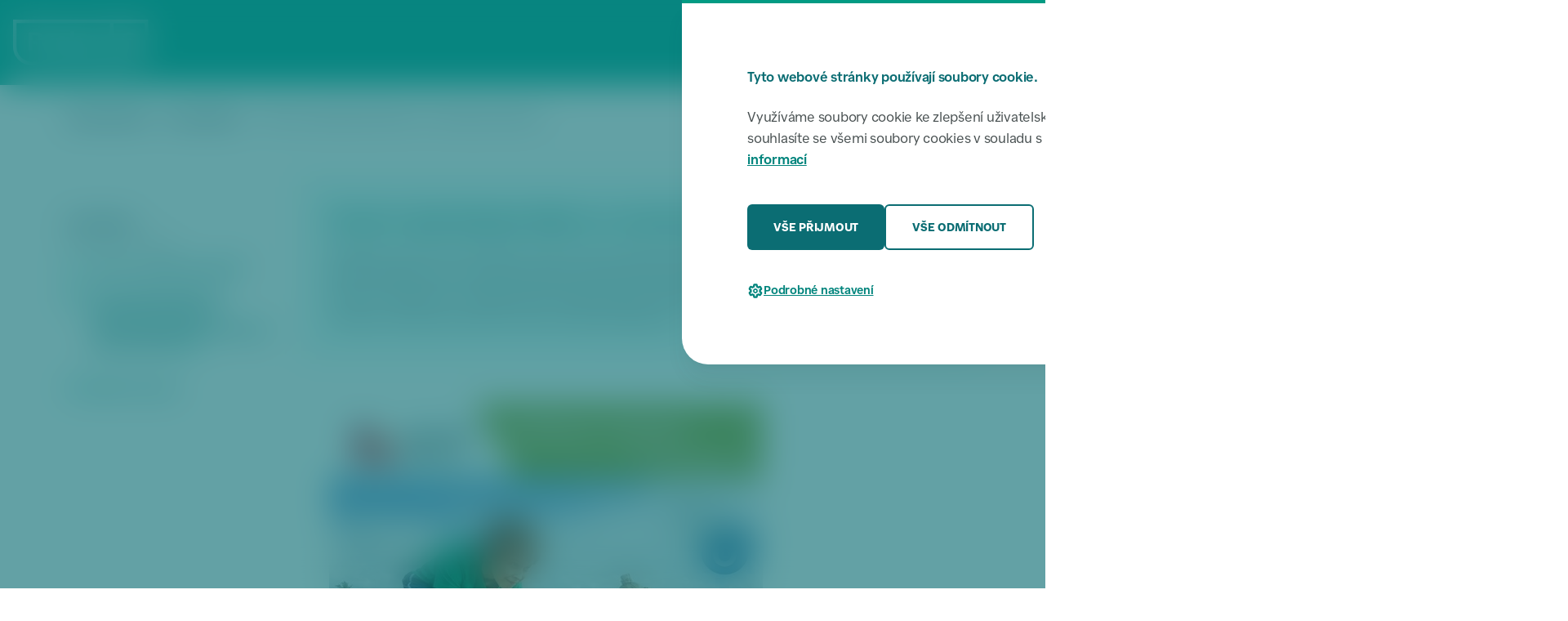

--- FILE ---
content_type: text/html
request_url: https://www.praha6.cz/zpravodajstvi/praha-6-opet-prispiva-detem-na-volnocasove-aktivity-2020-08-25_2298.html
body_size: 11020
content:
<!doctype html>
<html data-n-head-ssr lang="cs" data-n-head="%7B%22lang%22:%7B%22ssr%22:%22cs%22%7D%7D">
  <head>
    <title>Praha 6 opět přispívá dětem na volnočasové aktivity | Praha 6</title><meta data-n-head="ssr" charset="utf-8"><meta data-n-head="ssr" property="og:type" content="website"><meta data-n-head="ssr" property="og:locale" content="cs_CZ"><meta data-n-head="ssr" property="lang" content="cs"><meta data-n-head="ssr" name="author" content="foxcom"><meta data-n-head="ssr" name="keywords" content="praha, praha 6, prague, prague 6, úřad, úřady, zastupitelstvo, starosta, magistrát, město, městská část, Dejvice, Bubeneč, Vokovice, Bílá Hora, Ruzyně, Břevnov, Hradčany, Liboc, Veleslavín, Dolní Sedlec, Střešovice, státní zpráva, samospráva"><meta data-n-head="ssr" name="keywords" lang="en" content="praha, praha 6, prague, prague 6, municipal, municipality, goverment, mayor, city mayor, magistrate, city manager, town council, local council, municipal counicl, local board, district, district council, city, urban neighbourhood, town, urb, urban, Dejvice, Bubeneč, Vokovice, Bílá Hora, Ruzyně, Břevnov, Hradčany, Liboc, Veleslavín, Dolní Sedlec, Střešovice, local authorities, municipal authorities, local autonomy, state administration, civil administration, local administration, city administration, municipal administration"><meta data-n-head="ssr" name="viewport" content="width=device-width,initial-scale=1"><meta data-n-head="ssr" property="og:url" content="https://www.praha6.cz/cs/zpravodajstvi/praha-6-opet-prispiva-detem-na-volnocasove-aktivity-2020-08-25_2298.html"><meta data-n-head="ssr" property="og:title" content="Praha 6 opět přispívá dětem na volnočasové aktivity | Praha 6"><meta data-n-head="ssr" property="og:description" content="Podpora je určena všem dětem do 18 let, které mají trvalé bydliště v Praze 6, a které během školního roku vykonávají alespoň jedenkrát týdně zájmovou nebo volnočasovou činnost u některého z registrovaných poskytovatelů. Příspěvek ve výši 600 Kč je mo"><meta data-n-head="ssr" name="description" content="Podpora je určena všem dětem do 18 let, které mají trvalé bydliště v Praze 6, a které během školního roku vykonávají alespoň jedenkrát týdně zájmovou nebo volnočasovou činnost u některého z registrovaných poskytovatelů. Příspěvek ve výši 600 Kč je mo"><meta data-n-head="ssr" property="og:image" content="https://www.praha6.cz/cs/assets/prilohy/zpravodajstvi_hlavni_foto_256_ae46231ed5.jpg"><link data-n-head="ssr" rel="icon" type="image/png" sizes="32x32" href="/img/web_icon/favicon-32x32.png"><link data-n-head="ssr" rel="icon" type="image/png" href="/img/web_icon/favicon.ico"><link data-n-head="ssr" rel="stylesheet" href="/css/main.min.css" data-hid="main-css"><link data-n-head="ssr" rel="canonical" href="https://www.praha6.cz//cs/zpravodajstvi/praha-6-opet-prispiva-detem-na-volnocasove-aktivity-2020-08-25_2298"><script data-n-head="ssr" type="text/javascript">const clientHeadVariables={BASE_URL:"/",HOST_URL:"https://www.praha6.cz/",JS_DATA_ID:"js-data",ES_DATA_ID:"ElasticSearchDataId",HOST_URL_KARIERA6:"https://kariera6.cz/"},pluginUtils={isoToDtStr:'function isoToDtStr(isoDate_, withTime_ = false) {\n  let str = isoToDateStr(isoDate_);\n  if (withTime_) {\n    str += " | " + isoToTimeStr(isoDate_);\n  }\n  return str;\n}',isoToTimeStr:'function isoToTimeStr(isoDate_) {\n  const date = new Date(isoDate_);\n  return date.getHours() + ":" + date.getMinutes();\n}',isoToDateStr:'function isoToDateStr(isoDate_) {\n  const date = new Date(isoDate_);\n  return date.getDate() + ". " + (date.getMonth() + 1) + ". " + date.getFullYear();\n}',isoGetDateOnlyStr:'function isoGetDateOnlyStr(isoDate_) {\n  const date = new Date(isoDate_);\n  return date.getFullYear() + "-" + (date.getMonth() + 1) + "-" + date.getDate();\n}'}</script><script data-n-head="ssr" type="text/javascript" src="/js/ssg-utility.js"></script><script data-n-head="ssr" src="https://ajax.googleapis.com/ajax/libs/jquery/3.6.0/jquery.min.js"></script><script data-n-head="ssr" type="text/javascript" src="/js/litepicker.js"></script><script data-n-head="ssr" type="text/javascript" src="/js/main.js" data-hid="main-js"></script><script data-n-head="ssr" src="https://www.googletagmanager.com/gtag/js?id=GTM-PZ8LB2J" async data-hid="googletagmanager"></script><script data-n-head="ssr" type="text/javascript" src="/js/analytics.js" data-hid="js-analytics"></script><script data-n-head="ssr" type="application/ld+json">{"@context":"https://schema.org/","@type":"WebSite","name":"Praha 6","url":"https://www.praha6.cz","potentialAction":{"@type":"SearchAction","target":"https://www.praha6.cz/cs/nezarazeno/vysledky-vyhledavani.html?search={search_term_string}","query-input":"required name=search_term_string"}}</script><script data-n-head="ssr" type="text/javascript" src="/js/cookies/cookie-consent.js"></script><script data-n-head="ssr" type="text/javascript" src="https://cdn.jsdelivr.net/npm/axios/dist/axios.min.js"></script><script data-n-head="ssr" type="text/javascript" src="/js/search/search.js"></script><script data-n-head="ssr" type="text/javascript" src="/js/newsletter/newsletter.js"></script><script data-n-head="ssr" type="text/javascript" src="https://api.citymind.tech/resources/js/174" id="citymind-script"></script><style data-vue-ssr-id="517a8dd7:0 fa7ff0ca:0">code[class*=language-],pre[class*=language-]{color:#000;background:0 0;text-shadow:0 1px #fff;font-family:Consolas,Monaco,"Andale Mono","Ubuntu Mono",monospace;font-size:1em;text-align:left;white-space:pre;word-spacing:normal;word-break:normal;word-wrap:normal;line-height:1.5;-moz-tab-size:4;-o-tab-size:4;tab-size:4;-webkit-hyphens:none;-ms-hyphens:none;hyphens:none}code[class*=language-] ::-moz-selection,code[class*=language-]::-moz-selection,pre[class*=language-] ::-moz-selection,pre[class*=language-]::-moz-selection{text-shadow:none;background:#b3d4fc}code[class*=language-] ::selection,code[class*=language-]::selection,pre[class*=language-] ::selection,pre[class*=language-]::selection{text-shadow:none;background:#b3d4fc}@media print{code[class*=language-],pre[class*=language-]{text-shadow:none}}pre[class*=language-]{padding:1em;margin:.5em 0;overflow:auto}:not(pre)>code[class*=language-],pre[class*=language-]{background:#f5f2f0}:not(pre)>code[class*=language-]{padding:.1em;border-radius:.3em;white-space:normal}.token.cdata,.token.comment,.token.doctype,.token.prolog{color:#708090}.token.punctuation{color:#999}.token.namespace{opacity:.7}.token.boolean,.token.constant,.token.deleted,.token.number,.token.property,.token.symbol,.token.tag{color:#905}.token.attr-name,.token.builtin,.token.char,.token.inserted,.token.selector,.token.string{color:#690}.language-css .token.string,.style .token.string,.token.entity,.token.operator,.token.url{color:#9a6e3a;background:hsla(0,0%,100%,.5)}.token.atrule,.token.attr-value,.token.keyword{color:#07a}.token.class-name,.token.function{color:#dd4a68}.token.important,.token.regex,.token.variable{color:#e90}.token.bold,.token.important{font-weight:700}.token.italic{font-style:italic}.token.entity{cursor:help}.nuxt-progress{position:fixed;top:0;left:0;right:0;height:2px;width:0;opacity:1;transition:width .1s,opacity .4s;background-color:#000;z-index:999999}.nuxt-progress.nuxt-progress-notransition{transition:none}.nuxt-progress-failed{background-color:red}</style>
  </head>
  <body>
    <div data-server-rendered="true" id="__nuxt"><!----><div id="__layout"><div id="news_detail" class="lt_txt">
	
	<input type="hidden" value="txt" class="layout"> <div class="general_cont"><nav class="wcag_skiplink_cont wcag_hide"><a href="#btn_menu">Přeskočit k menu</a> <a href="#lt_box_main">Přeskočit k hlavnímu obsahu</a> <a href="#footer_cont">Přeskočit k patičce</a></nav> <div class="overlay_popup overlay_global"></div> <div class="gallery_app"><div class="inner_cont"><div class="side side_l"><button data-move-direction="l" class="btn btn_secondary btn_md active js-cancelClickOutside"><img data-relative-link src="/img/icons/chevron-left-primary-700_GmatSymbols.svg" alt class="icon icon_hover_off"> <img data-relative-link src="/img/icons/chevron-left-white_GmatSymbols.svg" alt class="icon icon_hover_on"></button></div> <div class="mid"><div class="inner_cont js-cancelClickOutside"><img src="#" alt class="img"> <p class="caption"></p></div></div> <div class="side side_r"><button data-move-direction="r" class="btn btn_secondary btn_md btn_arrow_right active js-cancelClickOutside"><img data-relative-link src="/img/icons/chevron-right-primary-700_GmatSymbols.svg" alt class="icon icon_hover_off"> <img data-relative-link src="/img/icons/chevron-right-white_GmatSymbols.svg" alt class="icon icon_hover_on"></button></div> <button class="btn btn_secondary btn_sm btn_close"><span>ZAVŘÍT</span> <img data-relative-link src="/img/icons/close-primary-700_GmatSymbols.svg" alt class="icon icon_hover_off"> <img data-relative-link src="/img/icons/close-white_GmatSymbols.svg" alt class="icon icon_hover_on"></button></div></div> <div id="cookies_window" aria-label="Soubory cookies" class="cookies_window" style="display:none"><div class="cookies_overlay overlay"></div> <div class="cookies_cont"><div class="content grid_lt_wd"><div class="grid_sublvl"><div class="grid_content"><h3 class="h">Tyto webové stránky používají soubory cookie.</h3> <p>
						Využíváme soubory cookie ke zlepšení uživatelského zážitku. Používáním webových stránek souhlasíte se
						všemi soubory cookies v souladu s našimi zásadami používání souborů cookie. <a href="/potrebuji-vyresit/informace-o-souborech-cookie_66455">Více informací</a></p> <div class="primary_buttons"><button data-link-href data-button="accept_all" onclick="foxcomCookiesManagement.cookiesClick(this)" class="btn btn_primary btn_md"><span>VŠE PŘIJMOUT</span></button> <button data-link-href data-button="deny_all" onclick="foxcomCookiesManagement.cookiesClick(this)" class="btn btn_secondary btn_md"><span>VŠE ODMÍTNOUT</span></button></div> <button onclick="foxcomCookiesManagement.show()" class="btn btn_link btn_sm btn_settings"><img data-relative-link src="/img/icons/settings-primary-600_GmatSymbols.svg" alt class="icon"> <span class="settings_show">Podrobné nastavení</span> <span class="settings_hide">Skrýt podrobné nastavení</span></button> <div class="settings_cont"><div class="accordion--cookies"><div class="item"><div class="head"><div class="col_l"><h5 class="h">
											Nezbytně nutné soubory<button class="btn btn_link btn_sm"><span class="acc_on">Více</span><span class="acc_off">Méně</span></button></h5></div> <div class="col_r"><button data-button="necessary" disabled class="btn btn_switch switch_on"><img data-relative-link src="/img/toggle-default-sm-on.svg" alt class="icon icon_switch_on"><img data-relative-link src="/img/toggle-default-sm-off.svg" alt class="icon icon_switch_off"></button></div></div> <div class="content"><p>
										Umožňují základní funkce webových stránek, jako je přihlášení uživatele a správa účtu. Webové
										stránky nelze bez nezbytně nutných souborů cookies správně používat.
									</p></div></div> <div class="item"><div class="head"><div class="col_l"><h5 class="h">
											Soubory nezbytné pro analýzu<button class="btn btn_link btn_sm"><span class="acc_on">Více</span><span class="acc_off">Méně</span></button></h5></div> <div class="col_r"><button data-button="analytical" class="btn btn_switch switch_on"><img data-relative-link src="/img/toggle-default-sm-on.svg" alt class="icon icon_switch_on"><img data-relative-link src="/img/toggle-default-sm-off.svg" alt class="icon icon_switch_off"></button></div></div> <div class="content"><p>Statistické cookies Google analytics pomáhají majitelům webových stránek, aby porozuměli, jak návštěvníci používají webové stránky. Anonymně sbírají a sdělují informace.</p></div></div></div> <button data-link-href onclick="foxcomCookiesManagement.confirmChoices()" class="btn btn_primary btn_md w-100-sm"><span>ULOŽIT VÝBĚR A ZAVŘÍT OKNO</span></button></div></div></div></div></div></div></div> <div class="layout_cont layout_txt"><div class="lt_box lt_box_header"><div><nav role="navigation" aria-label="Hlavní menu" class="menu overlay_popup"><div class="overlay_popup_shadow"></div> <div class="content grid_lt_wd"><div class="grid_sublvl"><div class="grid_content row"><div class="col col01 col-3 col-md-12"><div class="border d-md-false"></div> <a data-relative-link href="/cs/titulni_strana.html">Úvodní stránka</a> <a data-relative-link href="/cs/zpravodajstvi/zpravodajstvi-rozcestnik.html">Zpravodajství</a> <a data-relative-link href="/cs/akce/akce-rozcestnik.html">Akce</a> <a data-relative-link href="/cs/dopravni-omezeni/dopravni-omezeni-rozcestnik.html">Dopravní omezení</a> <a data-relative-link href="/cs/rozvoj-uzemni-plan/rozvoj-uzemni-plan-rozcestnik.html">Rozvoj a územní plán</a> <a data-relative-link href="/cs/sestka/sestka-rozcestnik.html">Šestka, noviny MČ Praha 6</a></div> <div class="col col02 col-3 col-md-4 col-sm-12"><a data-relative-link href="/cs/potrebuji-vyresit/potrebuji-vyresit-rozcestnik.html">Potřebuji vyřešit</a> <a data-relative-link href="/cs/potrebuji-vyresit/vyvolavaci-system_65008.html">Vyvolávací systém</a> <a data-relative-link href="/cs/potrebuji-vyresit/nahlasit-problem.html">Nahlásit problém</a> <a data-relative-link href="/cs/kontakty/kontakty-rozcestnik.html">Kontakty</a> <a data-relative-link href="/cs/odbor/odbor-rozcestnik.html">Odbory</a> <a data-relative-link href="/cs/uvodni-strana/ochrana-osobnich-udaju_63706.html">Ochrana osobních údajů</a></div> <div class="col col03 col-3 col-md-4 col-sm-12"><a data-relative-link href="/cs/uredni-deska/uredni-deska-rozcestnik.html">Úřední deska</a> <a data-relative-link href="/cs/samosprava/samosprava-rozcestnik.html">Samospráva</a> <a data-relative-link href="/cs/uredni-deska/zapisy-usneseni/zapisy-usneseni-rozcestnik.html">Zápisy a usnesení</a> <a data-relative-link href="/cs/finance/finance-rozcestnik.html">Finance</a> <a data-relative-link href="/cs/dotace/dotace-rozcestnik.html">Dotace</a> <a data-relative-link href="/cs/kontakty/promedia/promedia-rozcestnik.html">Pro média</a></div> <div class="col col04 col-3 col-md-4 col-sm-12"><a data-relative-link href="/cs/smlouvy-a-verejne-zakazky/smlouvy-a-verejne-zakazky-rozcestnik.html">Smlouvy a veřejné zakázky</a> <a data-relative-link href="/cs/nezarazeno/otevrena-data_57.html">Otevřená data</a> <a data-relative-link href="/cs/povinne_zverejnovane_informace.html">Povinně zveřejňované informace</a> <a data-relative-link href="https://www.kariera6.cz">Volná pracovní místa</a> <a data-relative-link href="/cs/potrebuji-vyresit/potrebuji-vyresit-rozcestnik.html#sit_category_21">Volby</a> <a data-relative-link href="/cs/cestni_obcane/cestni_obcane_rozcestnik.html">Čestní občané</a></div> <div class="col col05 col col-12 db-xs-true d-false" style="display:none!important"><button aria-label="změna jazyka stránek" class="btn_translate btn_translate_menu"><img data-relative-link src="/img/icons/icon_language_cz.svg" alt class="icon flag"> <span>Language</span> <img data-relative-link src="/img/icons/arrow-up_GmatSymbols.svg" alt class="icon arrow rr"></button></div></div></div></div></nav> <div data-fetch-key="SearchCom:0" class="search overlay_popup"><div class="overlay_popup_shadow"></div> <div class="content grid_lt_wd"><div class="grid_sublvl"><form id="master_whisper_element" role="search" aria-label="hledání" class="grid_content row"><div class="input_search_cont"><img data-relative-link src="/img/icons/search-primary-600_GmatSymbols.svg" alt class="icon"> <input id="master_input_search" type="search" aria-label="hledaný text" placeholder="Napište co hledáte..." class="input_search"> <button id="master_delete_search_button" type="reset" aria-label="smazat hledání" class="btn search_delete" style="display:none"><img data-relative-link src="/img/icons/close-primary-500_GmatSymbols.svg" alt class="icon"></button> <div id="master_whisper_result_element" aria-label="výsledky hledání" class="search_results"></div></div> <button id="master_search_button" aria-label="aktivovat hledání" class="btn btn_primary btn_md search_activate"><span>HLEDAT</span></button></form></div></div> <div id="ElasticSearchDataId" data-elasticsearch='{"vysledkyHledaniUrl":"/cs/nezarazeno/vysledky-vyhledavani.html","elasticSearchUrl":"https://www.praha6.cz/hledani","indexName":"praha6"}'></div></div> <div aria-label="přeložit stránku" class="translate translate_menu overlay_popup"><div class="content grid_lt_wd"><div class="grid_sublvl"><div class="grid_content"><button class="btn btn_translate"><img data-relative-link src="/img/icons/arrow-up_GmatSymbols.svg" alt class="icon rl"> <span>Zpět</span></button> <button aria-label="jazyk angličtina" class="translate_item">English</button> <button aria-label="jazyk čeština" class="translate_item">Čeština</button> <button aria-label="jazyk ukrainština" class="translate_item">Українська</button> <button aria-label="jazyk ruština" class="translate_item">Русский</button> <button aria-label="jazyk vietnamština" class="translate_item">Tiếng Việt</button></div></div></div></div> <div class="page_summary overlay_popup overlay_popup_bottom"><div class="overlay_popup_shadow"></div> <div class="content grid_lt_wd"><div class="grid_sublvl"><div class="overlay_header"><h2 class="h">Obsah stránky</h2> <button class="btn btn_link btn_md js-page-summary-overlay_close"><img src="/img/icons/close-primary-600_GmatSymbols.svg" alt class="icon"></button></div> <div class="overlay_body page_summary_links"></div> <div class="overlay_footer"><p class="footer_h">Zveřejněno</p> <div class="date_block"><p class="date">5.9.2020</p><span class="separator"></span><p class="date">08:46</p></div></div></div></div></div> <div class="downloads_popup overlay_popup overlay_popup_bottom"><div class="overlay_popup_shadow"></div> <div class="content grid_lt_wd"><div class="grid_sublvl"><div class="overlay_header"><h2 class="h">Ke stažení</h2> <button class="btn btn_link btn_md js-downloads-overlay_close"><img src="/img/icons/close-primary-600_GmatSymbols.svg" alt class="icon"></button></div> <div class="overlay_body"></div> <div class="overlay_footer"><p class="footer_h">Zveřejněno</p> <div class="date_block"><p class="date">5.9.2020</p><span class="separator"></span><p class="date">08:46</p></div></div></div></div></div> <header role="banner" aria-label="hlavička"><div class="header grid_lt_wd"><div class="grid_sublvl"><nav role="navigation" aria-label="Menu box" class="grid_content"><div class="side side_l"><div class="side_l_item item_logo"><a data-relative-link href="/cs/titulni_strana.html" class="logo"><img data-relative-link src="/img/logo_white.svg" alt="praha 6 logo" class="logo_desktop"> <img data-relative-link src="/img/logo_short_white.svg" alt="praha 6 logo" class="logo_mini"></a></div></div> <div class="side side_r"><div class="side_r_item item_btn_menu"><button id="btn_menu" aria-label="otevřít menu" class="btn_menu btn btn_primary btn_md btn_sm-sm"><img data-relative-link src="/img/icons/menu-white_GmatSymbols.svg" alt class="icon closed"> <img data-relative-link src="/img/icons/close-white_GmatSymbols.svg" alt class="icon open"> <span>MENU</span></button></div> <div class="side_r_item item_search"><button aria-label="hledat na stránkách" class="btn_search btn btn_primary btn_md btn_sm-sm"><img data-relative-link src="/img/icons/search-white_GmatSymbols.svg" alt class="icon closed"> <img data-relative-link src="/img/icons/close-white_GmatSymbols.svg" alt class="icon open"> <span>HLEDAT</span></button></div> <div class="side_r_item item_translate d-xs-false" style="display:none!important"><button aria-label="změna jazyka stránek" class="btn_translate btn_translate_header"><img data-relative-link src="/img/icons/icon_language_cz.svg" alt class="icon"></button> <div aria-label="přeložit stránku" class="translate translate_header"><img data-relative-link src="/img/icons/icon_language_cz.svg" alt class="icon btn_translate"> <button aria-label="jazyk angličtina" class="translate_item">English</button> <button aria-label="jazyk čeština" class="translate_item">Čeština</button> <button aria-label="jazyk ukrainština" class="translate_item">Українська</button> <button aria-label="jazyk ruština" class="translate_item">Русский</button> <button aria-label="jazyk vietnamština" class="translate_item">Tiếng Việt</button></div></div></div></nav></div></div> <noscript><div class="noscript_cont"><p class="noscript_alert">Upozornění: Nemáte zapnutý Javascript a tak některé funkce & vzhled stránky nemusí být zcela funkční. <a href="https://www.google.com/search?q=jak+zapnout+javascript">Jak zapnout Javascript?</a>(do vyhledávání následně doplňte název vašeho prohlížeče).</p> <nav role="navigation" aria-label="Hlavní menu" class="menu overlay_popup"><div class="overlay_popup_shadow"></div> <div class="content grid_lt_wd"><div class="grid_sublvl"><div class="grid_content row"><div class="col col01 col-3 col-md-12"><div class="border d-md-false"></div> <a data-relative-link href="/cs/titulni_strana.html">Úvodní stránka</a> <a data-relative-link href="/cs/zpravodajstvi/zpravodajstvi-rozcestnik.html">Zpravodajství</a> <a data-relative-link href="/cs/akce/akce-rozcestnik.html">Akce</a> <a data-relative-link href="/cs/dopravni-omezeni/dopravni-omezeni-rozcestnik.html">Dopravní omezení</a> <a data-relative-link href="/cs/rozvoj-uzemni-plan/rozvoj-uzemni-plan-rozcestnik.html">Rozvoj a územní plán</a> <a data-relative-link href="/cs/sestka/sestka-rozcestnik.html">Šestka, noviny MČ Praha 6</a></div> <div class="col col02 col-3 col-md-4 col-sm-12"><a data-relative-link href="/cs/potrebuji-vyresit/potrebuji-vyresit-rozcestnik.html">Potřebuji vyřešit</a> <a data-relative-link href="/cs/potrebuji-vyresit/vyvolavaci-system_65008.html">Vyvolávací systém</a> <a data-relative-link href="/cs/potrebuji-vyresit/nahlasit-problem.html">Nahlásit problém</a> <a data-relative-link href="/cs/kontakty/kontakty-rozcestnik.html">Kontakty</a> <a data-relative-link href="/cs/odbor/odbor-rozcestnik.html">Odbory</a> <a data-relative-link href="/cs/uvodni-strana/ochrana-osobnich-udaju_63706.html">Ochrana osobních údajů</a></div> <div class="col col03 col-3 col-md-4 col-sm-12"><a data-relative-link href="/cs/uredni-deska/uredni-deska-rozcestnik.html">Úřední deska</a> <a data-relative-link href="/cs/samosprava/samosprava-rozcestnik.html">Samospráva</a> <a data-relative-link href="/cs/uredni-deska/zapisy-usneseni/zapisy-usneseni-rozcestnik.html">Zápisy a usnesení</a> <a data-relative-link href="/cs/finance/finance-rozcestnik.html">Finance</a> <a data-relative-link href="/cs/dotace/dotace-rozcestnik.html">Dotace</a> <a data-relative-link href="/cs/kontakty/promedia/promedia-rozcestnik.html">Pro média</a></div> <div class="col col04 col-3 col-md-4 col-sm-12"><a data-relative-link href="/cs/smlouvy-a-verejne-zakazky/smlouvy-a-verejne-zakazky-rozcestnik.html">Smlouvy a veřejné zakázky</a> <a data-relative-link href="/cs/nezarazeno/otevrena-data_57.html">Otevřená data</a> <a data-relative-link href="/cs/povinne_zverejnovane_informace.html">Povinně zveřejňované informace</a> <a data-relative-link href="https://www.kariera6.cz">Volná pracovní místa</a> <a data-relative-link href="/cs/potrebuji-vyresit/potrebuji-vyresit-rozcestnik.html#sit_category_21">Volby</a> <a data-relative-link href="/cs/cestni_obcane/cestni_obcane_rozcestnik.html">Čestní občané</a></div> <div class="col col05 col col-12 db-xs-true d-false" style="display:none!important"><button aria-label="změna jazyka stránek" class="btn_translate btn_translate_menu"><img data-relative-link src="/img/icons/icon_language_cz.svg" alt class="icon flag"> <span>Language</span> <img data-relative-link src="/img/icons/arrow-up_GmatSymbols.svg" alt class="icon arrow rr"></button></div></div></div></div></nav></div></noscript></header> <!----></div></div> <div class="lt_box lt_box_breadcrumbs"><div><script type="application/ld+json">{"@context":"https://schema.org/","@type":"BreadcrumbList","itemListElement":[{"@type":"ListItem","position":1,"name":"Úvodní stránka","item":"https://www.praha6.cz/cs/titulni_strana.html"},{"@type":"ListItem","position":2,"name":"Zpravodajství","item":"https://www.praha6.cz/cs/zpravodajstvi/zpravodajstvi-rozcestnik.html"}]}</script> <div class="breadcrumbs grid_lt_wd"><div class="grid_sublvl"><div class="grid_content"><div class="grid_sublvl03 row"><a href="/cs/titulni_strana.html" class="link">Úvodní stránka</a> <div class="separator">/</div> <a href="/cs/zpravodajstvi/zpravodajstvi-rozcestnik.html" class="link">Zpravodajství</a><div class="separator">/</div> <p class="link">Praha 6 opět přispívá dětem na volnočasové aktivity</p></div></div></div></div></div></div> <div class="lt_box lt_box_link_parent_page"></div> <div class="lt_box lt_box_h1"></div> <main id="lt_box_main" role="main" aria-label="hlavní obsah" class="lt_box lt_box_main"><div class="lt_box_main_sub01 grid_lt_wd"><div class="grid_sublvl"><div class="grid_content"><div class="main_h main_h_article_head"><h1 class="h">Praha 6 opět přispívá dětem na volnočasové aktivity</h1></div> <article class="main_box row"><div class="article_head col col-12 row"><div class="col"><p>Podpora je určena všem dětem do 18 let, které mají trvalé bydliště v Praze 6, a které během školního roku vykonávají alespoň jedenkrát týdně zájmovou nebo volnočasovou činnost u některého z registrovaných poskytovatelů. Příspěvek ve výši 600 Kč je možné čerpat na úhradu kurzovného nebo na členský příspěvek.</p></div></div> <button class="btn btn_secondary btn_sm page_downloads_target js-downloads"><img data-relative-link src="/img/icons/download-primary-700_GmatSymbols.svg" alt class="icon icon_hover_off"> <img data-relative-link src="/img/icons/download-white_GmatSymbols.svg" alt class="icon icon_hover_on"> <span>KE STAŽENÍ</span></button> <div class="main_subbox_cut"><div class="img_cont"><img src="/cs/assets/prilohy/medium_zpravodajstvi_hlavni_foto_256_ae46231ed5.jpg" alt="Hlavní foto" style="display:block"> <input type="hidden" class="img_caption_input"> <span class="img_caption"></span></div> <div class="spacer spacer_50"></div> <!----> <!----> <p></p><p>Může se jednat o sportovní kluby, tělocvičné jednoty, umělecké kurzy, dětské oddíly nebo technicko-řemeslné, kreativní či vzdělávací kroužky.</p>
<p><em>„Loni jsme takto podpořili více než 5 tisíc dětí. Aktivní trávení jejich volného času a smysluplnou mimoškolní aktivitu pokládáme za důležitou, proto jsme se rozhodli je podpořit i v tomto školním roce,“</em> řekl místostarosta pro sport a volný čas Jan Lacina a dodal: <em>„Na projekt jsme vyčlenili částku pět milionů korun,“</em> upřesnil letošní celkovou výši podpory.</p>
<p>Pro podání žádosti a výběr konkrétní aktivity slouží portál Aktivní město, který provozuje partner projektu, společnost <a href="https://www.upcz.cz/">Up Česká republika</a>. <em>„Rodiče si způsob zažádání o příspěvek i jeho uplatnění u poskytovatele kroužku oblíbili. Celý proces mohou absolvovat komfortně od počítače nebo z mobilu,“</em> uvádí Karolína Kocincová, která má koordinaci programu v Up na starosti. <em>„Oproti minulým letům jsme systém vylepšili a věřím, že jsme rodičům připravili příjemné prostředí, kde mohou snadno získat příspěvky od své radnice.“</em></p>
<p>Web najdete na adrese <a href="http://www.aktivnimesto.cz">www.aktivnimesto.cz</a>. Pro přístup je potřeba si nejprve založit uživatelský účet, jehož následné ověření zabere 3–5 dní. Uživatelé, kteří získali příspěvek v minulém roce nebo v programu Šestka táborová, se již znovu registrovat nemusí. Použijí své přihlašovací údaje. Následně pak jednoduše zadají svoji žádost a vyjádří souhlas s podmínkami programu. To vše na několik „kliků“.</p>
<p>Žádosti o příspěvek je možné podávat od 25. srpna do 20. prosince 2020 a uplatnit ho za zvolenou aktivitu v systému od 1. září do 23. prosince 2020.</p><p></p> <!----> <div class="gallery"></div> <div class="main_subbox_footer"><div class="d-false db-md-true"><h2 class="h">Zveřejněno</h2> <div class="date_block page_updated_target"><p class="date">25. 8. 2020</p> <span class="separator"></span> <p class="date">00:00</p></div></div> <div class="grid_ofs_subc_cont"><div class="grid_ofs_subc themes"><div class="grid_content"><div class="grid_icon"><img data-relative-link src="/img/icons/tags-primary-400_GmatSymbols.svg" alt class="icon"></div> <div class="grid_subcontent tags tags-reduce"><a data-relative-link href="/cs/zpravodajstvi/zpravodajstvi-temata/sport_28208.html" class="tag">Sport a volnočasové aktivity</a> <button class="tag tag--show-all js-show-all-tags btn btn_link btn_sm"><span>zobrazit všechny</span> <img data-relative-link src="/img/icons/visibility-primary-400_GmatSymbols.svg" alt class="icon"></button></div></div></div> <div class="grid_ofs_subc katastr"><div class="grid_content"><div class="grid_icon"><img data-relative-link src="/img/icons/map-primary-400_GmatSymbols.svg" alt class="icon"></div> <div class="grid_subcontent tags tags-reduce"><a data-relative-link href="/cs/zpravodajstvi/zpravodajstvi-katastr/brevnov_28214.html" class="tag">Břevnov</a><a data-relative-link href="/cs/zpravodajstvi/zpravodajstvi-katastr/bubenec_28213.html" class="tag">Bubeneč</a><a data-relative-link href="/cs/zpravodajstvi/zpravodajstvi-katastr/dejvice_28215.html" class="tag">Dejvice</a><a data-relative-link href="/cs/zpravodajstvi/zpravodajstvi-katastr/hradcany_28217.html" class="tag">Hradčany</a><a data-relative-link href="/cs/zpravodajstvi/zpravodajstvi-katastr/liboc_28218.html" class="tag">Liboc</a><a data-relative-link href="/cs/zpravodajstvi/zpravodajstvi-katastr/ruzyne_28219.html" class="tag">Ruzyně</a><a data-relative-link href="/cs/zpravodajstvi/zpravodajstvi-katastr/dolni-sedlec_28216.html" class="tag">Dolní Sedlec</a><a data-relative-link href="/cs/zpravodajstvi/zpravodajstvi-katastr/stresovice_28220.html" class="tag">Střešovice</a><a data-relative-link href="/cs/zpravodajstvi/zpravodajstvi-katastr/veleslavin_28221.html" class="tag">Veleslavín</a><a data-relative-link href="/cs/zpravodajstvi/zpravodajstvi-katastr/vokovice_28222.html" class="tag">Vokovice</a> <button class="tag tag--show-all js-show-all-tags btn btn_link btn_sm"><span>zobrazit všechny</span> <img data-relative-link src="/img/icons/visibility-primary-400_GmatSymbols.svg" alt class="icon"></button></div></div></div></div> <div class="d-false db-md-true"><a href="https://www.google.cz/maps/place/9F2P4C22%2B7G" target="_blank" class="btn btn_link btn_link_map btn_sm"><img data-relative-link src="/img/icons/map-pin-primary-400_GmatSymbols.svg" alt class="icon"> <span>Zobrazit na mapě</span></a></div></div></div></article> <aside class="sidebar sidebar_primary sidebar_heading_align d-md-false"><div class="sidebar_block"><h2 class="h">Zveřejněno</h2> <div class="date_block page_updated_target"><p class="date">25. 8. 2020</p> <span class="separator"></span> <p class="date">00:00</p></div> <div class="grid_ofs_subc themes"><div class="grid_content"><div class="grid_icon"><img data-relative-link src="/img/icons/tags-primary-400_GmatSymbols.svg" alt class="icon"></div> <div class="grid_subcontent tags tags-reduce"><a data-relative-link href="/cs/zpravodajstvi/zpravodajstvi-temata/sport_28208.html" class="tag">Sport a volnočasové aktivity</a> <button class="tag tag--show-all js-show-all-tags btn btn_link btn_sm"><span>zobrazit všechny</span> <img data-relative-link src="/img/icons/visibility-primary-400_GmatSymbols.svg" alt class="icon"></button></div></div></div> <div class="grid_ofs_subc katastr"><div class="grid_content"><div class="grid_icon"><img data-relative-link src="/img/icons/map-primary-400_GmatSymbols.svg" alt class="icon"></div> <div class="grid_subcontent tags tags-reduce"><a data-relative-link href="/cs/zpravodajstvi/zpravodajstvi-katastr/brevnov_28214.html" class="tag">Břevnov</a><a data-relative-link href="/cs/zpravodajstvi/zpravodajstvi-katastr/bubenec_28213.html" class="tag">Bubeneč</a><a data-relative-link href="/cs/zpravodajstvi/zpravodajstvi-katastr/dejvice_28215.html" class="tag">Dejvice</a><a data-relative-link href="/cs/zpravodajstvi/zpravodajstvi-katastr/hradcany_28217.html" class="tag">Hradčany</a><a data-relative-link href="/cs/zpravodajstvi/zpravodajstvi-katastr/liboc_28218.html" class="tag">Liboc</a><a data-relative-link href="/cs/zpravodajstvi/zpravodajstvi-katastr/ruzyne_28219.html" class="tag">Ruzyně</a><a data-relative-link href="/cs/zpravodajstvi/zpravodajstvi-katastr/dolni-sedlec_28216.html" class="tag">Dolní Sedlec</a><a data-relative-link href="/cs/zpravodajstvi/zpravodajstvi-katastr/stresovice_28220.html" class="tag">Střešovice</a><a data-relative-link href="/cs/zpravodajstvi/zpravodajstvi-katastr/veleslavin_28221.html" class="tag">Veleslavín</a><a data-relative-link href="/cs/zpravodajstvi/zpravodajstvi-katastr/vokovice_28222.html" class="tag">Vokovice</a> <button class="tag tag--show-all js-show-all-tags btn btn_link btn_sm"><span>zobrazit všechny</span> <img data-relative-link src="/img/icons/visibility-primary-400_GmatSymbols.svg" alt class="icon"></button></div></div></div></div> <div class="sidebar_block"><a href="https://www.google.cz/maps/place/9F2P4C22%2B7G" target="_blank" class="btn btn_link btn_link_map btn_sm"><img data-relative-link src="/img/icons/map-pin-primary-400_GmatSymbols.svg" alt class="icon"> <span>Zobrazit na mapě</span></a></div></aside> <aside class="sidebar sidebar_secondary"></aside></div></div></div> <div class="spacer spacer_64 spacer_line d-false db-md-true"></div> <div class="lt_box_main_sub02"><section role="region" aria-label="Novinky Praha 6" class="news grid_lt_wd grid_lt_wd_bordered"><div class="grid_sublvl"><div class="grid_content"><p class="h cap">Související články</p> <div class="article_thumbnail_cont limit-lines-h-3 limit-lines-4 col_count_3 grid_sublvl03"><article class="article_thumbnail_box"><div class="h_cont"><h2 class="h"><a data-relative-link href="/cs/zpravodajstvi/na-orechovku-se-po-desitkach-let-vraci-kluziste_76239.html">Na Ořechovku se po desítkách let opět vrátilo kluziště</a></h2> <button class="btn btn_rollout"><span class="sign plus">+</span> <span class="sign minus">-</span></button></div> <div class="collapsible_cont"><div class="article_text"><p>Na Macharově náměstí v areálu Besedy Ořechovka vyrostlo kluziště, které bude veřejnosti k dispozici minimálně do konce února. </p></div> <div class="btn article_btn btn_link btn_md"><img data-relative-link src="/img/icons/arrow-circle-up-primary-600_GmatSymbols.svg" alt class="icon rr"> <a data-relative-link href="/cs/zpravodajstvi/na-orechovku-se-po-desitkach-let-vraci-kluziste_76239.html">Celý článek</a> <span class="separator"></span> <span class="date">15. 12. 2025</span></div></div></article><article class="article_thumbnail_box"><div class="h_cont"><h2 class="h"><a data-relative-link href="/cs/zpravodajstvi/vanocni-program-prahy-6-_76001.html">Vánoční program Prahy 6 </a></h2> <button class="btn btn_rollout"><span class="sign plus">+</span> <span class="sign minus">-</span></button></div> <div class="collapsible_cont"><div class="article_text"><p>Vánoční čas v Praze 6 je tradičně plný sváteční atmosféry, kulturních akcí a příležitostí k setkávání. I pro letošní Advent si připravila městská část pro své obyvatele i návštěvníky bohatý program v různých lokalitách šestky.</p></div> <div class="btn article_btn btn_link btn_md"><img data-relative-link src="/img/icons/arrow-circle-up-primary-600_GmatSymbols.svg" alt class="icon rr"> <a data-relative-link href="/cs/zpravodajstvi/vanocni-program-prahy-6-_76001.html">Celý článek</a> <span class="separator"></span> <span class="date">25. 11. 2025</span></div></div></article><article class="article_thumbnail_box"><div class="h_cont"><h2 class="h"><a data-relative-link href="/cs/zpravodajstvi/jubilejni-30.-brevnovske-posviceni-10.12.-rijna-u-klastera_75376.html">Jubilejní 30. břevnovské posvícení 10.–12. října u kláštera</a></h2> <button class="btn btn_rollout"><span class="sign plus">+</span> <span class="sign minus">-</span></button></div> <div class="collapsible_cont"><div class="article_text"><p>Spolek břevnovských živnostníků společně s Prahou 6 organizuje 10. až 12. října již 30. ročník břevnovského posvícení. Jde o jednu z nejstarších a největších akcí, které spolek od svého založení pořádá. První ročník se konal v roce 1994 a pauzu si vynutila pouze covidová opatření. </p></div> <div class="btn article_btn btn_link btn_md"><img data-relative-link src="/img/icons/arrow-circle-up-primary-600_GmatSymbols.svg" alt class="icon rr"> <a data-relative-link href="/cs/zpravodajstvi/jubilejni-30.-brevnovske-posviceni-10.12.-rijna-u-klastera_75376.html">Celý článek</a> <span class="separator"></span> <span class="date">8. 10. 2025</span></div></div></article></div> <div class="bottom_border"></div></div></div></section></div></main> <div class="btn_move_up_cont"><button aria-label="posunout obrazovku nahoru" class="btn btn_link btn_md btn_move_up"><img data-relative-link src="/img/icons/arrow-circle-up-primary-600_GmatSymbols.svg" alt class="icon"> <span>Nahoru</span></button></div> <div class="newsletter grid_lt_wd grid_shadow_02"><div class="grid_sublvl"><div class="grid_content row"><div class="col col01 col-5 col-md-12"><p id="newsletter_des" class="txt">Dostávejte zpravodajství e‑mailem</p></div> <div class="col col02 col-7 col-md-12"><div class="col02_inner"><div class="inputbtn_combo"><div class="form_block form_block_md form_block_sm-sm"><input id="input_newsletter" type="email" placeholder="Váš e-mail" aria-label="email" class="input_newsletter"></div> <button id="subscribe_to_news" aria-describedby="newsletter_des" class="btn btn_primary btn_md btn_sm-sm btn_newsletter_subscribe"><span class="d-sm-false">PŘIHLÁSIT K ODBĚRU</span> <span class="d-false db-sm-true">ODEBÍRAT</span></button> <div class="suboptions_cont"><p id="newsletter_suboptions_desc" style="margin-bottom:10px">K jakým tématům chcete odebírat novinky?</p> <label class="cstm_check cstm_md"><input type="checkbox" name="newsletter_category" aria-describedby="newsletter_suboptions_desc" value="1"> <span class="txt">Aktuality</span> <span class="checkmark"></span></label> <label class="cstm_check cstm_md"><input type="checkbox" name="newsletter_category" aria-describedby="newsletter_suboptions_desc" value="2"> <span class="txt">Plánované akce</span> <span class="checkmark"></span></label> <label class="cstm_check cstm_md"><input type="checkbox" name="newsletter_category" aria-describedby="newsletter_suboptions_desc" value="3"> <span class="txt">Úřední deska</span> <span class="checkmark"></span></label> <hr style="border:1px solid #cef9f5;margin:16px 0"> <label class="cstm_check cstm_md"><input type="checkbox" name="newsletter_category" aria-describedby="newsletter_suboptions_desc" value="4"> <span class="txt">Koordinace SEK (okamžité doručení)</span> <span class="checkmark"></span></label> <button id="newsletter_confirm_suboptions" class="btn btn_primary btn_sm" style="display:none;margin-top:10px"><span>Potvrdit</span></button></div></div> <p>
            Zadáním vašeho e‑mailu souhlasíte se
            <a data-relative-link href="/cs/potrebuji-vyresit/informacni-memorandum-informace-o-zpracovani-osobnich-udaju-mestska-cast-praha-6-0100-006_8233.html">zpracováním osobních údajů</a></p> <p role="alert" aria-atomic="true" class="newsletter_errors"></p></div></div></div></div></div> <div class="lt_box lt_box_footer"><div id="footer_cont" class="footer_cont"><div class="spacer spacer_0"></div> <footer role="contentinfo" aria-label="patička" class="grid_lt_wd"><div class="footer_main grid_lt_wd"><div class="grid_sublvl"><nav role="navigation" aria-label="Druhotné menu" class="grid_content"><div class="grid_sublvl03 row"><div class="col col01 col-6 col-md-4 col-sm-12 row"><div class="col col01 col-6 col-md-12"><h2 data-rollout-target="01" class="h h_btn_rollout">
									Městská část Praha 6
									<button data-rollout-target="01" aria-label="Otevřít menu patičky 01" class="btn btn_rollout db-sm-true d-false"><span class="sign plus"><img data-relative-link src="/img/icons/plus-primary-800_GmatSymbols.svg" alt class="icon"></span> <span class="sign minus"><img data-relative-link src="/img/icons/minus-primary-800_GmatSymbols.svg" alt class="icon"></span></button></h2> <div class="rollout rollout_01"><a data-relative-link href="/cs/titulni_strana.html">Úvodní stránka</a> <a data-relative-link href="/cs/zpravodajstvi/zpravodajstvi-rozcestnik.html">Zpravodajství</a> <a data-relative-link href="/cs/akce/akce-rozcestnik.html">Akce</a> <a data-relative-link href="/cs/dopravni-omezeni/dopravni-omezeni-rozcestnik.html">Dopravní omezení</a> <a data-relative-link href="/cs/rozvoj-uzemni-plan/rozvoj-uzemni-plan-rozcestnik.html">Rozvoj a územní plán</a> <a data-relative-link href="/cs/sestka/sestka-rozcestnik.html">Šestka, noviny MČ Praha 6</a></div></div> <div class="col col02 col-6 col-md-12"><div class="rollout rollout_01"><div class="spacer spacer_40"></div> <a data-relative-link href="/cs/potrebuji-vyresit/potrebuji-vyresit-rozcestnik.html">Potřebuji vyřešit</a> <a data-relative-link href="/cs/potrebuji-vyresit/nahlasit-problem.html">Nahlásit problém</a> <a data-relative-link href="/cs/kontakty/kontakty-rozcestnik.html">Kontakty</a> <a data-relative-link href="/cs/odbor/odbor-rozcestnik.html">Odbory</a> <a data-relative-link href="/cs/uredni-deska/uredni-deska-rozcestnik.html">Úřední deska</a> <a data-relative-link href="/cs/uredni-deska/zapisy-usneseni/zapisy-usneseni-rozcestnik.html">Zápisy a usnesení</a> <a data-relative-link href="/cs/samosprava/samosprava-rozcestnik.html">Samospráva</a> <a data-relative-link href="/cs/finance/finance-rozcestnik.html">Finance</a> <a data-relative-link href="/cs/dotace/dotace-rozcestnik.html">Dotace</a> <a data-relative-link href="/cs/kontakty/promedia/promedia-rozcestnik.html">Pro média</a> <a data-relative-link href="/cs/smlouvy-a-verejne-zakazky/smlouvy-a-verejne-zakazky-rozcestnik.html">Smlouvy a veřejné zakázky</a> <a data-relative-link href="/cs/nezarazeno/otevrena-data_57.html">Otevřená data</a> <a data-relative-link href="/cs/nezarazeno/povinne-zverejnovane-informace_55.html">Povinně zveřejňované informace</a> <a data-relative-link href="https://www.kariera6.cz">Volná pracovní místa</a> <a data-relative-link href="/cs/nezarazeno/newsletter-odhlaseni.html">Odhlásit z odběru novinek</a></div></div></div> <div class="col col02 col-6 col-md-8 col-sm-12 row"><div class="col col01 col-6 col-sm-12"><h2 data-rollout-target="02" class="h h_btn_rollout">
									Kontakt a úřední hodiny<button data-rollout-target="02" aria-label="Otevřít menu patičky 02" class="btn btn_rollout db-sm-true d-false"><span class="sign plus"><img data-relative-link src="/img/icons/plus-primary-800_GmatSymbols.svg" alt class="icon"></span> <span class="sign minus"><img data-relative-link src="/img/icons/minus-primary-800_GmatSymbols.svg" alt class="icon"></span></button></h2> <div class="rollout rollout_02"><address><p>Úřad městské části Praha 6 <a href="https://goo.gl/maps/9HmAv2BiXrBqfuZY8" target="_blank">Československé armády 23</a> 160 52 Praha 6</p> <p>
											infolinka: <span><a href="tel:800-800-001" class="a_tel">800 800 001</a></span></p> <p class="txt_icon ti_size-5 right" style="margin-top:5px;margin-bottom:-13px"><a href="/cs/kontakty/online-prepis-reci_62578.html"><b>Infolinka s přepisem</b></a> <span class="txt_img_cont"><img data-relative-link src="/img/icons/icon_neslysici-primary-600.svg" alt class="icon"></span></p> <p>
											ústředna: <span><a href="tel:220-189-111" class="a_tel">220 189 111</a></span></p> <p>
											e-mail: <span><a href="mailto:podatelna@praha6.cz" class="a_mail">podatelna@praha6.cz</a></span></p> <p>datová schránka: <span>bmzbv7c</span></p></address> <h3 class="h">Podatelna a dvorana</h3> <div class="open_hours"><p><span>pondělí</span><span>08:00 - 18:00</span></p> <p><span>úterý</span><span>08:00 - 16:00</span></p> <p><span>středa</span><span>08:00 - 18:00</span></p> <p><span>čtvrtek</span><span>08:00 - 16:00</span></p> <p><span>pátek</span><span>08:00 - 14:00</span></p></div> <a data-relative-link href="/cs/kontakty/kontakty-rozcestnik.html">Všechny kontakty</a></div></div> <div class="col col02 col-6 col-sm-12"><div class="social_desktop d-sm-false"><h2 class="h">Sociální sítě</h2> <div class="socmedia_cont"><a data-relative-link href="https://praha6.cz/fb" target="_blank" class="icon"><img data-relative-link src="/img/icons/facebook-primary-600.svg" alt="link facebook" class="icon"></a> <a data-relative-link href="https://praha6.cz/x" target="_blank" class="icon"><img data-relative-link src="/img/icons/twitter-primary-600.svg" alt="link twitter x" class="icon"></a> <a data-relative-link href="https://praha6.cz/yt" target="_blank" class="icon"><img data-relative-link src="/img/icons/youtube-primary-600.svg" alt="link youtube" class="icon"></a> <a data-relative-link href="https://praha6.cz/ig" target="_blank" class="icon"><img data-relative-link src="/img/icons/instagram-primary-600.svg" alt="link instagram" class="icon"></a> <a data-relative-link href="https://praha6.cz/in" target="_blank" class="icon"><img data-relative-link src="/img/icons/linkedin-primary-600.svg" alt="link linkedin" class="icon"></a></div></div> <h2 data-rollout-target="03" class="h h_btn_rollout">
									Další stránky<button data-rollout-target="03" aria-label="Otevřít menu  03" class="btn btn_rollout db-sm-true d-false"><span class="sign plus"><img data-relative-link src="/img/icons/plus-primary-800_GmatSymbols.svg" alt class="icon"></span> <span class="sign minus"><img data-relative-link src="/img/icons/minus-primary-800_GmatSymbols.svg" alt class="icon"></span></button></h2> <div class="rollout rollout_03"><a href="https://system.praha6.cz/" target="_blank">Přihlášení do systému</a> <a href="https://gis.pha6.cz/" target="_blank">Geoportál Praha 6</a> <a href="http://www.sestka.cz/" target="_blank">Šestka</a> <a href="https://lepsi6.cz/" target="_blank">Lepší 6</a> <a href="https://www.jakdoskolky.cz/" target="_blank">Jak do školky</a> <a href="https://www.jakdoskoly.cz/" target="_blank">Jak do školy</a> <a href="https://www.senior6.cz/" target="_blank">Senior 6</a> <a href="https://www.napadprosestku.cz/" target="_blank">Nápad pro Šestku</a> <a href="https://zamek-veleslavin.cz/" target="_blank">Zámek Veleslavín</a> <a href="https://aktivnimesto.cz/" target="_blank">Aktivní město</a> <a href="http://carodejnicenaladronce.cz/" target="_blank">Čarodějnice na Ladronce</a> <a href="https://letnikinoukeplera.cz/cs/uvod" target="_blank">Letní kino u Keplera</a></div> <div class="social_mobile db-sm-true d-false"><h2 class="h">Sociální sítě</h2> <div class="socmedia_cont"><a data-relative-link href="https://www.facebook.com/praha6" target="_blank" class="icon"><img data-relative-link src="/img/icons/facebook-primary-600.svg" alt="link facebook" class="icon"></a> <a data-relative-link href="https://twitter.com/Praha6" target="_blank" class="icon"><img data-relative-link src="/img/icons/twitter-primary-600.svg" alt="link twitter" class="icon"></a> <a data-relative-link href="https://www.youtube.com/channel/UCJaEDb88jYOPTJYu6QYnSfQ" target="_blank" class="icon"><img data-relative-link src="/img/icons/youtube-primary-600.svg" alt="link youtube" class="icon"></a> <a data-relative-link href="https://www.instagram.com/mestskacastpraha6/" target="_blank" class="icon"><img data-relative-link src="/img/icons/instagram-primary-600.svg" alt="link instagram" class="icon"></a> <a data-relative-link href="https://praha6.cz/in" target="_blank" class="icon"><img data-relative-link src="/img/icons/linkedin-primary-600.svg" alt="link linkedin" class="icon"></a></div></div></div></div></div></nav></div></div> <div class="copyright grid_lt_wd"><div class="grid_sublvl"><div class="grid_content"><div class="side side_l"><p>2026 ÚMČ Praha 6</p></div> <div class="side side_r"><a data-relative-link href="/cs/nezarazeno/webmaster-a-prohlaseni-o-pristupnosti_54.html">Prohlášení o přístupnosti</a></div></div></div></div></footer></div></div></div> <script type="application/ld+json">{"@context":"https://schema.org","@type":"NewsArticle","headline":"Praha 6 opět přispívá dětem na volnočasové aktivity","description":"<p>Podpora je určena všem dětem do 18 let, které mají trvalé bydliště v Praze 6, a které během školního roku vykonávají alespoň jedenkrát týdně zájmovou nebo volnočasovou činnost u některého z registrovaných poskytovatelů. Příspěvek ve výši 600 Kč je možné čerpat na úhradu kurzovného nebo na členský příspěvek.</p>","author":{"@type":"Organization","name":"Praha 6","url":"www.praha6.cz"},"publisher":{"@type":"Organization","name":"Praha 6","logo":{"@type":"ImageObject","url":"/img/logo.png"}},"datePublished":"25. 8. 2020","image":"/cs/assets/prilohy/zpravodajstvi_hlavni_foto_256_ae46231ed5.jpg"}</script></div></div></div>
  </body>
</html>


--- FILE ---
content_type: text/css
request_url: https://www.praha6.cz/css/main.min.css
body_size: 36829
content:
/*! jQuery UI - v1.13.1 - 2022-04-20
* http://jqueryui.com
* Includes: core.css, datepicker.css, theme.css
* To view and modify this theme, visit http://jqueryui.com/themeroller/?scope=&folderName=base&cornerRadiusShadow=8px&offsetLeftShadow=0px&offsetTopShadow=0px&thicknessShadow=5px&opacityShadow=30&bgImgOpacityShadow=0&bgTextureShadow=flat&bgColorShadow=666666&opacityOverlay=30&bgImgOpacityOverlay=0&bgTextureOverlay=flat&bgColorOverlay=aaaaaa&iconColorError=cc0000&fcError=5f3f3f&borderColorError=f1a899&bgTextureError=flat&bgColorError=fddfdf&iconColorHighlight=777620&fcHighlight=777620&borderColorHighlight=dad55e&bgTextureHighlight=flat&bgColorHighlight=fffa90&iconColorActive=ffffff&fcActive=ffffff&borderColorActive=003eff&bgTextureActive=flat&bgColorActive=007fff&iconColorHover=555555&fcHover=2b2b2b&borderColorHover=cccccc&bgTextureHover=flat&bgColorHover=ededed&iconColorDefault=777777&fcDefault=454545&borderColorDefault=c5c5c5&bgTextureDefault=flat&bgColorDefault=f6f6f6&iconColorContent=444444&fcContent=333333&borderColorContent=dddddd&bgTextureContent=flat&bgColorContent=ffffff&iconColorHeader=444444&fcHeader=333333&borderColorHeader=dddddd&bgTextureHeader=flat&bgColorHeader=e9e9e9&cornerRadius=3px&fwDefault=normal&fsDefault=1em&ffDefault=Arial%2CHelvetica%2Csans-serif
* Copyright jQuery Foundation and other contributors; Licensed MIT */.ui-helper-hidden{display:none}.ui-helper-hidden-accessible{border:0;clip:rect(0 0 0 0);height:1px;margin:-1px;overflow:hidden;padding:0;position:absolute;width:1px}.ui-helper-reset{margin:0;padding:0;border:0;outline:0;line-height:1.3;text-decoration:none;font-size:100%;list-style:none}.ui-helper-clearfix:before,.ui-helper-clearfix:after{content:"";display:table;border-collapse:collapse}.ui-helper-clearfix:after{clear:both}.ui-helper-zfix{width:100%;height:100%;top:0;left:0;position:absolute;opacity:0;-ms-filter:"alpha(opacity=0)"}.ui-front{z-index:100}.ui-state-disabled{cursor:default !important;pointer-events:none}.ui-icon{display:inline-block;vertical-align:middle;margin-top:-0.25em;position:relative;text-indent:-99999px;overflow:hidden;background-repeat:no-repeat}.ui-widget-icon-block{left:50%;margin-left:-8px;display:block}.ui-widget-overlay{position:fixed;top:0;left:0;width:100%;height:100%}.ui-datepicker{width:17em;padding:.2em .2em 0;display:none}.ui-datepicker .ui-datepicker-header{position:relative;padding:.2em 0}.ui-datepicker .ui-datepicker-prev,.ui-datepicker .ui-datepicker-next{position:absolute;top:2px;width:1.8em;height:1.8em}.ui-datepicker .ui-datepicker-prev-hover,.ui-datepicker .ui-datepicker-next-hover{top:1px}.ui-datepicker .ui-datepicker-prev{left:2px}.ui-datepicker .ui-datepicker-next{right:2px}.ui-datepicker .ui-datepicker-prev-hover{left:1px}.ui-datepicker .ui-datepicker-next-hover{right:1px}.ui-datepicker .ui-datepicker-prev span,.ui-datepicker .ui-datepicker-next span{display:block;position:absolute;left:50%;margin-left:-8px;top:50%;margin-top:-8px}.ui-datepicker .ui-datepicker-title{margin:0 2.3em;line-height:1.8em;text-align:center}.ui-datepicker .ui-datepicker-title select{font-size:1em;margin:1px 0}.ui-datepicker select.ui-datepicker-month,.ui-datepicker select.ui-datepicker-year{width:45%}.ui-datepicker table{width:100%;font-size:.9em;border-collapse:collapse;margin:0 0 .4em}.ui-datepicker th{padding:.7em .3em;text-align:center;font-weight:bold;border:0}.ui-datepicker td{border:0;padding:1px}.ui-datepicker td span,.ui-datepicker td a{display:block;padding:.2em;text-align:right;text-decoration:none}.ui-datepicker .ui-datepicker-buttonpane{background-image:none;margin:.7em 0 0 0;padding:0 .2em;border-left:0;border-right:0;border-bottom:0}.ui-datepicker .ui-datepicker-buttonpane button{float:right;margin:.5em .2em .4em;cursor:pointer;padding:.2em .6em .3em .6em;width:auto;overflow:visible}.ui-datepicker .ui-datepicker-buttonpane button.ui-datepicker-current{float:left}.ui-datepicker.ui-datepicker-multi{width:auto}.ui-datepicker-multi .ui-datepicker-group{float:left}.ui-datepicker-multi .ui-datepicker-group table{width:95%;margin:0 auto .4em}.ui-datepicker-multi-2 .ui-datepicker-group{width:50%}.ui-datepicker-multi-3 .ui-datepicker-group{width:33.3%}.ui-datepicker-multi-4 .ui-datepicker-group{width:25%}.ui-datepicker-multi .ui-datepicker-group-last .ui-datepicker-header,.ui-datepicker-multi .ui-datepicker-group-middle .ui-datepicker-header{border-left-width:0}.ui-datepicker-multi .ui-datepicker-buttonpane{clear:left}.ui-datepicker-row-break{clear:both;width:100%;font-size:0}.ui-datepicker-rtl{direction:rtl}.ui-datepicker-rtl .ui-datepicker-prev{right:2px;left:auto}.ui-datepicker-rtl .ui-datepicker-next{left:2px;right:auto}.ui-datepicker-rtl .ui-datepicker-prev:hover{right:1px;left:auto}.ui-datepicker-rtl .ui-datepicker-next:hover{left:1px;right:auto}.ui-datepicker-rtl .ui-datepicker-buttonpane{clear:right}.ui-datepicker-rtl .ui-datepicker-buttonpane button{float:left}.ui-datepicker-rtl .ui-datepicker-buttonpane button.ui-datepicker-current,.ui-datepicker-rtl .ui-datepicker-group{float:right}.ui-datepicker-rtl .ui-datepicker-group-last .ui-datepicker-header,.ui-datepicker-rtl .ui-datepicker-group-middle .ui-datepicker-header{border-right-width:0;border-left-width:1px}.ui-datepicker .ui-icon{display:block;text-indent:-99999px;overflow:hidden;background-repeat:no-repeat;left:.5em;top:.3em}.ui-widget{font-family:Arial,Helvetica,sans-serif;font-size:1em}.ui-widget .ui-widget{font-size:1em}.ui-widget input,.ui-widget select,.ui-widget textarea,.ui-widget button{font-family:Arial,Helvetica,sans-serif;font-size:1em}.ui-widget.ui-widget-content{border:1px solid #c5c5c5}.ui-widget-content{border:1px solid #ddd;background:#fff;color:#333}.ui-widget-content a{color:#333}.ui-widget-header{border:1px solid #ddd;background:#e9e9e9;color:#333;font-weight:bold}.ui-widget-header a{color:#333}.ui-state-default,.ui-widget-content .ui-state-default,.ui-widget-header .ui-state-default,.ui-button,html .ui-button.ui-state-disabled:hover,html .ui-button.ui-state-disabled:active{border:1px solid #c5c5c5;background:#f6f6f6;font-weight:normal;color:#454545}.ui-state-default a,.ui-state-default a:link,.ui-state-default a:visited,a.ui-button,a:link.ui-button,a:visited.ui-button,.ui-button{color:#454545;text-decoration:none}.ui-state-hover,.ui-widget-content .ui-state-hover,.ui-widget-header .ui-state-hover,.ui-state-focus,.ui-widget-content .ui-state-focus,.ui-widget-header .ui-state-focus,.ui-button:hover,.ui-button:focus{border:1px solid #ccc;background:#ededed;font-weight:normal;color:#2b2b2b}.ui-state-hover a,.ui-state-hover a:hover,.ui-state-hover a:link,.ui-state-hover a:visited,.ui-state-focus a,.ui-state-focus a:hover,.ui-state-focus a:link,.ui-state-focus a:visited,a.ui-button:hover,a.ui-button:focus{color:#2b2b2b;text-decoration:none}.ui-visual-focus{box-shadow:0 0 3px 1px #5e9ed6}.ui-state-active,.ui-widget-content .ui-state-active,.ui-widget-header .ui-state-active,a.ui-button:active,.ui-button:active,.ui-button.ui-state-active:hover{border:1px solid #003eff;background:#007fff;font-weight:normal;color:#fff}.ui-icon-background,.ui-state-active .ui-icon-background{border:#003eff;background-color:#fff}.ui-state-active a,.ui-state-active a:link,.ui-state-active a:visited{color:#fff;text-decoration:none}.ui-state-highlight,.ui-widget-content .ui-state-highlight,.ui-widget-header .ui-state-highlight{border:1px solid #dad55e;background:#fffa90;color:#777620}.ui-state-checked{border:1px solid #dad55e;background:#fffa90}.ui-state-highlight a,.ui-widget-content .ui-state-highlight a,.ui-widget-header .ui-state-highlight a{color:#777620}.ui-state-error,.ui-widget-content .ui-state-error,.ui-widget-header .ui-state-error{border:1px solid #f1a899;background:#fddfdf;color:#5f3f3f}.ui-state-error a,.ui-widget-content .ui-state-error a,.ui-widget-header .ui-state-error a{color:#5f3f3f}.ui-state-error-text,.ui-widget-content .ui-state-error-text,.ui-widget-header .ui-state-error-text{color:#5f3f3f}.ui-priority-primary,.ui-widget-content .ui-priority-primary,.ui-widget-header .ui-priority-primary{font-weight:bold}.ui-priority-secondary,.ui-widget-content .ui-priority-secondary,.ui-widget-header .ui-priority-secondary{opacity:.7;-ms-filter:"alpha(opacity=70)";font-weight:normal}.ui-state-disabled,.ui-widget-content .ui-state-disabled,.ui-widget-header .ui-state-disabled{opacity:.35;-ms-filter:"alpha(opacity=35)";background-image:none}.ui-state-disabled .ui-icon{-ms-filter:"alpha(opacity=35)"}.ui-icon{width:16px;height:16px}.ui-icon,.ui-widget-content .ui-icon{background-image:url("images/ui-icons_444444_256x240.png")}.ui-widget-header .ui-icon{background-image:url("images/ui-icons_444444_256x240.png")}.ui-state-hover .ui-icon,.ui-state-focus .ui-icon,.ui-button:hover .ui-icon,.ui-button:focus .ui-icon{background-image:url("images/ui-icons_555555_256x240.png")}.ui-state-active .ui-icon,.ui-button:active .ui-icon{background-image:url("images/ui-icons_ffffff_256x240.png")}.ui-state-highlight .ui-icon,.ui-button .ui-state-highlight.ui-icon{background-image:url("images/ui-icons_777620_256x240.png")}.ui-state-error .ui-icon,.ui-state-error-text .ui-icon{background-image:url("images/ui-icons_cc0000_256x240.png")}.ui-button .ui-icon{background-image:url("images/ui-icons_777777_256x240.png")}.ui-icon-blank.ui-icon-blank.ui-icon-blank{background-image:none}.ui-icon-caret-1-n{background-position:0 0}.ui-icon-caret-1-ne{background-position:-16px 0}.ui-icon-caret-1-e{background-position:-32px 0}.ui-icon-caret-1-se{background-position:-48px 0}.ui-icon-caret-1-s{background-position:-65px 0}.ui-icon-caret-1-sw{background-position:-80px 0}.ui-icon-caret-1-w{background-position:-96px 0}.ui-icon-caret-1-nw{background-position:-112px 0}.ui-icon-caret-2-n-s{background-position:-128px 0}.ui-icon-caret-2-e-w{background-position:-144px 0}.ui-icon-triangle-1-n{background-position:0 -16px}.ui-icon-triangle-1-ne{background-position:-16px -16px}.ui-icon-triangle-1-e{background-position:-32px -16px}.ui-icon-triangle-1-se{background-position:-48px -16px}.ui-icon-triangle-1-s{background-position:-65px -16px}.ui-icon-triangle-1-sw{background-position:-80px -16px}.ui-icon-triangle-1-w{background-position:-96px -16px}.ui-icon-triangle-1-nw{background-position:-112px -16px}.ui-icon-triangle-2-n-s{background-position:-128px -16px}.ui-icon-triangle-2-e-w{background-position:-144px -16px}.ui-icon-arrow-1-n{background-position:0 -32px}.ui-icon-arrow-1-ne{background-position:-16px -32px}.ui-icon-arrow-1-e{background-position:-32px -32px}.ui-icon-arrow-1-se{background-position:-48px -32px}.ui-icon-arrow-1-s{background-position:-65px -32px}.ui-icon-arrow-1-sw{background-position:-80px -32px}.ui-icon-arrow-1-w{background-position:-96px -32px}.ui-icon-arrow-1-nw{background-position:-112px -32px}.ui-icon-arrow-2-n-s{background-position:-128px -32px}.ui-icon-arrow-2-ne-sw{background-position:-144px -32px}.ui-icon-arrow-2-e-w{background-position:-160px -32px}.ui-icon-arrow-2-se-nw{background-position:-176px -32px}.ui-icon-arrowstop-1-n{background-position:-192px -32px}.ui-icon-arrowstop-1-e{background-position:-208px -32px}.ui-icon-arrowstop-1-s{background-position:-224px -32px}.ui-icon-arrowstop-1-w{background-position:-240px -32px}.ui-icon-arrowthick-1-n{background-position:1px -48px}.ui-icon-arrowthick-1-ne{background-position:-16px -48px}.ui-icon-arrowthick-1-e{background-position:-32px -48px}.ui-icon-arrowthick-1-se{background-position:-48px -48px}.ui-icon-arrowthick-1-s{background-position:-64px -48px}.ui-icon-arrowthick-1-sw{background-position:-80px -48px}.ui-icon-arrowthick-1-w{background-position:-96px -48px}.ui-icon-arrowthick-1-nw{background-position:-112px -48px}.ui-icon-arrowthick-2-n-s{background-position:-128px -48px}.ui-icon-arrowthick-2-ne-sw{background-position:-144px -48px}.ui-icon-arrowthick-2-e-w{background-position:-160px -48px}.ui-icon-arrowthick-2-se-nw{background-position:-176px -48px}.ui-icon-arrowthickstop-1-n{background-position:-192px -48px}.ui-icon-arrowthickstop-1-e{background-position:-208px -48px}.ui-icon-arrowthickstop-1-s{background-position:-224px -48px}.ui-icon-arrowthickstop-1-w{background-position:-240px -48px}.ui-icon-arrowreturnthick-1-w{background-position:0 -64px}.ui-icon-arrowreturnthick-1-n{background-position:-16px -64px}.ui-icon-arrowreturnthick-1-e{background-position:-32px -64px}.ui-icon-arrowreturnthick-1-s{background-position:-48px -64px}.ui-icon-arrowreturn-1-w{background-position:-64px -64px}.ui-icon-arrowreturn-1-n{background-position:-80px -64px}.ui-icon-arrowreturn-1-e{background-position:-96px -64px}.ui-icon-arrowreturn-1-s{background-position:-112px -64px}.ui-icon-arrowrefresh-1-w{background-position:-128px -64px}.ui-icon-arrowrefresh-1-n{background-position:-144px -64px}.ui-icon-arrowrefresh-1-e{background-position:-160px -64px}.ui-icon-arrowrefresh-1-s{background-position:-176px -64px}.ui-icon-arrow-4{background-position:0 -80px}.ui-icon-arrow-4-diag{background-position:-16px -80px}.ui-icon-extlink{background-position:-32px -80px}.ui-icon-newwin{background-position:-48px -80px}.ui-icon-refresh{background-position:-64px -80px}.ui-icon-shuffle{background-position:-80px -80px}.ui-icon-transfer-e-w{background-position:-96px -80px}.ui-icon-transferthick-e-w{background-position:-112px -80px}.ui-icon-folder-collapsed{background-position:0 -96px}.ui-icon-folder-open{background-position:-16px -96px}.ui-icon-document{background-position:-32px -96px}.ui-icon-document-b{background-position:-48px -96px}.ui-icon-note{background-position:-64px -96px}.ui-icon-mail-closed{background-position:-80px -96px}.ui-icon-mail-open{background-position:-96px -96px}.ui-icon-suitcase{background-position:-112px -96px}.ui-icon-comment{background-position:-128px -96px}.ui-icon-person{background-position:-144px -96px}.ui-icon-print{background-position:-160px -96px}.ui-icon-trash{background-position:-176px -96px}.ui-icon-locked{background-position:-192px -96px}.ui-icon-unlocked{background-position:-208px -96px}.ui-icon-bookmark{background-position:-224px -96px}.ui-icon-tag{background-position:-240px -96px}.ui-icon-home{background-position:0 -112px}.ui-icon-flag{background-position:-16px -112px}.ui-icon-calendar{background-position:-32px -112px}.ui-icon-cart{background-position:-48px -112px}.ui-icon-pencil{background-position:-64px -112px}.ui-icon-clock{background-position:-80px -112px}.ui-icon-disk{background-position:-96px -112px}.ui-icon-calculator{background-position:-112px -112px}.ui-icon-zoomin{background-position:-128px -112px}.ui-icon-zoomout{background-position:-144px -112px}.ui-icon-search{background-position:-160px -112px}.ui-icon-wrench{background-position:-176px -112px}.ui-icon-gear{background-position:-192px -112px}.ui-icon-heart{background-position:-208px -112px}.ui-icon-star{background-position:-224px -112px}.ui-icon-link{background-position:-240px -112px}.ui-icon-cancel{background-position:0 -128px}.ui-icon-plus{background-position:-16px -128px}.ui-icon-plusthick{background-position:-32px -128px}.ui-icon-minus{background-position:-48px -128px}.ui-icon-minusthick{background-position:-64px -128px}.ui-icon-close{background-position:-80px -128px}.ui-icon-closethick{background-position:-96px -128px}.ui-icon-key{background-position:-112px -128px}.ui-icon-lightbulb{background-position:-128px -128px}.ui-icon-scissors{background-position:-144px -128px}.ui-icon-clipboard{background-position:-160px -128px}.ui-icon-copy{background-position:-176px -128px}.ui-icon-contact{background-position:-192px -128px}.ui-icon-image{background-position:-208px -128px}.ui-icon-video{background-position:-224px -128px}.ui-icon-script{background-position:-240px -128px}.ui-icon-alert{background-position:0 -144px}.ui-icon-info{background-position:-16px -144px}.ui-icon-notice{background-position:-32px -144px}.ui-icon-help{background-position:-48px -144px}.ui-icon-check{background-position:-64px -144px}.ui-icon-bullet{background-position:-80px -144px}.ui-icon-radio-on{background-position:-96px -144px}.ui-icon-radio-off{background-position:-112px -144px}.ui-icon-pin-w{background-position:-128px -144px}.ui-icon-pin-s{background-position:-144px -144px}.ui-icon-play{background-position:0 -160px}.ui-icon-pause{background-position:-16px -160px}.ui-icon-seek-next{background-position:-32px -160px}.ui-icon-seek-prev{background-position:-48px -160px}.ui-icon-seek-end{background-position:-64px -160px}.ui-icon-seek-start{background-position:-80px -160px}.ui-icon-seek-first{background-position:-80px -160px}.ui-icon-stop{background-position:-96px -160px}.ui-icon-eject{background-position:-112px -160px}.ui-icon-volume-off{background-position:-128px -160px}.ui-icon-volume-on{background-position:-144px -160px}.ui-icon-power{background-position:0 -176px}.ui-icon-signal-diag{background-position:-16px -176px}.ui-icon-signal{background-position:-32px -176px}.ui-icon-battery-0{background-position:-48px -176px}.ui-icon-battery-1{background-position:-64px -176px}.ui-icon-battery-2{background-position:-80px -176px}.ui-icon-battery-3{background-position:-96px -176px}.ui-icon-circle-plus{background-position:0 -192px}.ui-icon-circle-minus{background-position:-16px -192px}.ui-icon-circle-close{background-position:-32px -192px}.ui-icon-circle-triangle-e{background-position:-48px -192px}.ui-icon-circle-triangle-s{background-position:-64px -192px}.ui-icon-circle-triangle-w{background-position:-80px -192px}.ui-icon-circle-triangle-n{background-position:-96px -192px}.ui-icon-circle-arrow-e{background-position:-112px -192px}.ui-icon-circle-arrow-s{background-position:-128px -192px}.ui-icon-circle-arrow-w{background-position:-144px -192px}.ui-icon-circle-arrow-n{background-position:-160px -192px}.ui-icon-circle-zoomin{background-position:-176px -192px}.ui-icon-circle-zoomout{background-position:-192px -192px}.ui-icon-circle-check{background-position:-208px -192px}.ui-icon-circlesmall-plus{background-position:0 -208px}.ui-icon-circlesmall-minus{background-position:-16px -208px}.ui-icon-circlesmall-close{background-position:-32px -208px}.ui-icon-squaresmall-plus{background-position:-48px -208px}.ui-icon-squaresmall-minus{background-position:-64px -208px}.ui-icon-squaresmall-close{background-position:-80px -208px}.ui-icon-grip-dotted-vertical{background-position:0 -224px}.ui-icon-grip-dotted-horizontal{background-position:-16px -224px}.ui-icon-grip-solid-vertical{background-position:-32px -224px}.ui-icon-grip-solid-horizontal{background-position:-48px -224px}.ui-icon-gripsmall-diagonal-se{background-position:-64px -224px}.ui-icon-grip-diagonal-se{background-position:-80px -224px}.ui-corner-all,.ui-corner-top,.ui-corner-left,.ui-corner-tl{border-top-left-radius:3px}.ui-corner-all,.ui-corner-top,.ui-corner-right,.ui-corner-tr{border-top-right-radius:3px}.ui-corner-all,.ui-corner-bottom,.ui-corner-left,.ui-corner-bl{border-bottom-left-radius:3px}.ui-corner-all,.ui-corner-bottom,.ui-corner-right,.ui-corner-br{border-bottom-right-radius:3px}.ui-widget-overlay{background:#aaa;opacity:.3;-ms-filter:Alpha(Opacity=30)}.ui-widget-shadow{box-shadow:0 0 5px #666}/*! normalize.css v8.0.1 | MIT License | github.com/necolas/normalize.css */html{line-height:1.15;-webkit-text-size-adjust:100%}body{margin:0}main{display:block}h1{font-size:2em;margin:.67em 0}hr{box-sizing:content-box;height:0;overflow:visible}pre{font-family:monospace,monospace;font-size:1em}a{background-color:rgba(0,0,0,0)}abbr[title]{border-bottom:none;text-decoration:underline;-webkit-text-decoration:underline dotted;text-decoration:underline dotted}b,strong{font-weight:bolder}code,kbd,samp{font-family:monospace,monospace;font-size:1em}small{font-size:80%}sub,sup{font-size:75%;line-height:0;position:relative;vertical-align:baseline}sub{bottom:-0.25em}sup{top:-0.5em}img{border-style:none}button,input,optgroup,select,textarea{font-weight:inherit;font-size:100%;line-height:1.15;margin:0;padding:0;border:none}button,input{overflow:visible}button,select{text-transform:none}button,[type=button],[type=reset],[type=submit]{-webkit-appearance:button}button::-moz-focus-inner,[type=button]::-moz-focus-inner,[type=reset]::-moz-focus-inner,[type=submit]::-moz-focus-inner{border-style:none;padding:0}button:-moz-focusring,[type=button]:-moz-focusring,[type=reset]:-moz-focusring,[type=submit]:-moz-focusring{outline:1px dotted ButtonText}fieldset{padding:.35em .75em .625em}legend{box-sizing:border-box;color:inherit;display:table;max-width:100%;padding:0;white-space:normal}progress{vertical-align:baseline}textarea{overflow:auto}[type=checkbox],[type=radio]{box-sizing:border-box;padding:0}[type=number]::-webkit-inner-spin-button,[type=number]::-webkit-outer-spin-button{height:auto}[type=search]{-webkit-appearance:textfield;outline-offset:-2px}[type=search]::-webkit-search-decoration{-webkit-appearance:none}::-webkit-file-upload-button{-webkit-appearance:button;font:inherit}details{display:block}summary{display:list-item}template{display:none}[hidden]{display:none}p{margin:0;padding:0}a{text-decoration:none;color:#000}h1,h2,h3,h4,h5,h6{margin:0;padding:0}h1 strong,h2 strong,h3 strong,h4 strong,h5 strong,h6 strong{font-weight:inherit;font-weight:inherit}em{font-style:italic !important}address{font-style:auto}button{padding:0;border:none;background:none;color:#000}dialog{border:none;padding:0;position:static}menu{padding:0;margin:0}blockquote{margin:0;padding:0}ul,ol{margin:0}figure{margin:0}:root{--vw-excluding-scrollbar: calc(var(--vw, 1vw) * 100)}.txt-xs-r,.txt-xs-sb,.txt-xs-b{font-size:12px;line-height:18px}.txt-sm-r,.txt-sm-sb,.txt-sm-b{font-size:14px;line-height:20px}.txt-md-r,.txt-md-sb,.txt-md-b{font-size:16px;line-height:26px}.txt-lg-r,.txt-lg-sb,.txt-lg-b{font-size:18px;line-height:26px}.txt-xl-r,.txt-xl-sb,.txt-xl-b{font-size:20px;line-height:28px}.txt-dspl-xs-r,.txt-dspl-xs-sb,.txt-dspl-xs-b{font-size:22px;line-height:32px}.txt-dspl-sm-r,.txt-dspl-sm-sb,.txt-dspl-sm-b{font-size:24px;line-height:32px}.txt-dspl-md-r,.txt-dspl-md-sb,.txt-dspl-md-b{font-size:36px;line-height:44px}.txt-dspl-lg-r,.txt-dspl-lg-sb,.txt-dspl-lg-b{font-size:48px;line-height:60px}.txt-dspl-xl-r,.txt-dspl-xl-sb,.txt-dspl-xl-b{font-size:60px;line-height:72px}.txt-xs-r,.txt-sm-r,.txt-md-r,.txt-lg-r,.txt-xl-r{font-weight:400;letter-spacing:-0.25px}.txt-dspl-xs-r,.txt-dspl-sm-r,.txt-dspl-md-r,.txt-dspl-lg-r,.txt-dspl-xl-r{font-weight:400;letter-spacing:-0.5px}.txt-xs-sb,.txt-sm-sb,.txt-md-sb,.txt-lg-sb,.txt-xl-sb{font-weight:600;letter-spacing:-0.25px}.txt-dspl-xs-sb,.txt-dspl-sm-sb,.txt-dspl-md-sb,.txt-dspl-lg-sb,.txt-dspl-xl-sb{font-weight:600;letter-spacing:-0.5px}.txt-xs-b,.txt-sm-b,.txt-md-b,.txt-lg-b,.txt-xl-b{font-weight:700;letter-spacing:-0.25px}.txt-dspl-xs-b,.txt-dspl-sm-b,.txt-dspl-md-b,.txt-dspl-lg-b,.txt-dspl-xl-b{font-weight:700;letter-spacing:-0.5px}.lineHeightSetting-12{font-size:12px;outline:1px solid red;line-height:1.25}.lineHeightSetting-12::before,.lineHeightSetting-12::after{content:"";display:block;height:0;width:0}.lineHeightSetting-12::before{margin-bottom:calc(-0.025em + 0px)}.lineHeightSetting-12::after{margin-top:calc(-0.2125em + 0px)}.lineHeightSettingUp-12{font-size:12px;outline:1px solid red;line-height:1.25}.lineHeightSettingUp-12::before,.lineHeightSettingUp-12::after{content:"";display:block;height:0;width:0}.lineHeightSettingUp-12::before{margin-bottom:calc(-0.025em + 0px)}.lineHeightSettingUp-12::after{margin-top:calc(-0.2125em + 0px)}.lineHeightSetting-14{font-size:14px;outline:1px solid red;line-height:1.25}.lineHeightSetting-14::before,.lineHeightSetting-14::after{content:"";display:block;height:0;width:0}.lineHeightSetting-14::before{margin-bottom:calc(-0.025em + 0px)}.lineHeightSetting-14::after{margin-top:calc(-0.2125em + 0px)}.lineHeightSettingUp-14{font-size:14px;outline:1px solid red;line-height:1.25}.lineHeightSettingUp-14::before,.lineHeightSettingUp-14::after{content:"";display:block;height:0;width:0}.lineHeightSettingUp-14::before{margin-bottom:calc(-0.025em + 0px)}.lineHeightSettingUp-14::after{margin-top:calc(-0.2125em + 0px)}.lineHeightSetting-16{font-size:16px;outline:1px solid red;line-height:1.25}.lineHeightSetting-16::before,.lineHeightSetting-16::after{content:"";display:block;height:0;width:0}.lineHeightSetting-16::before{margin-bottom:calc(-0.025em + 0px)}.lineHeightSetting-16::after{margin-top:calc(-0.2125em + 0px)}.lineHeightSettingUp-16{font-size:16px;outline:1px solid red;line-height:1.25}.lineHeightSettingUp-16::before,.lineHeightSettingUp-16::after{content:"";display:block;height:0;width:0}.lineHeightSettingUp-16::before{margin-bottom:calc(-0.025em + 0px)}.lineHeightSettingUp-16::after{margin-top:calc(-0.2125em + 0px)}.lineHeightSetting-18{font-size:18px;outline:1px solid red;line-height:1.25}.lineHeightSetting-18::before,.lineHeightSetting-18::after{content:"";display:block;height:0;width:0}.lineHeightSetting-18::before{margin-bottom:calc(-0.025em + 0px)}.lineHeightSetting-18::after{margin-top:calc(-0.2125em + 0px)}.lineHeightSettingUp-18{font-size:18px;outline:1px solid red;line-height:1.25}.lineHeightSettingUp-18::before,.lineHeightSettingUp-18::after{content:"";display:block;height:0;width:0}.lineHeightSettingUp-18::before{margin-bottom:calc(-0.025em + 0px)}.lineHeightSettingUp-18::after{margin-top:calc(-0.2125em + 0px)}.lineHeightSetting-20{font-size:20px;outline:1px solid red;line-height:1.25}.lineHeightSetting-20::before,.lineHeightSetting-20::after{content:"";display:block;height:0;width:0}.lineHeightSetting-20::before{margin-bottom:calc(-0.025em + 0px)}.lineHeightSetting-20::after{margin-top:calc(-0.2125em + 0px)}.lineHeightSettingUp-20{font-size:20px;outline:1px solid red;line-height:1.25}.lineHeightSettingUp-20::before,.lineHeightSettingUp-20::after{content:"";display:block;height:0;width:0}.lineHeightSettingUp-20::before{margin-bottom:calc(-0.025em + 0px)}.lineHeightSettingUp-20::after{margin-top:calc(-0.2125em + 0px)}.lineHeightSetting-22{font-size:22px;outline:1px solid red;line-height:1.25}.lineHeightSetting-22::before,.lineHeightSetting-22::after{content:"";display:block;height:0;width:0}.lineHeightSetting-22::before{margin-bottom:calc(-0.025em + 0px)}.lineHeightSetting-22::after{margin-top:calc(-0.2125em + 0px)}.lineHeightSettingUp-22{font-size:22px;outline:1px solid red;line-height:1.25}.lineHeightSettingUp-22::before,.lineHeightSettingUp-22::after{content:"";display:block;height:0;width:0}.lineHeightSettingUp-22::before{margin-bottom:calc(-0.025em + 0px)}.lineHeightSettingUp-22::after{margin-top:calc(-0.2125em + 0px)}.lineHeightSetting-24{font-size:24px;outline:1px solid red;line-height:1.25}.lineHeightSetting-24::before,.lineHeightSetting-24::after{content:"";display:block;height:0;width:0}.lineHeightSetting-24::before{margin-bottom:calc(-0.025em + 0px)}.lineHeightSetting-24::after{margin-top:calc(-0.2125em + 0px)}.lineHeightSettingUp-24{font-size:24px;outline:1px solid red;line-height:1.25}.lineHeightSettingUp-24::before,.lineHeightSettingUp-24::after{content:"";display:block;height:0;width:0}.lineHeightSettingUp-24::before{margin-bottom:calc(-0.025em + 0px)}.lineHeightSettingUp-24::after{margin-top:calc(-0.2125em + 0px)}.lineHeightSetting-36{font-size:36px;outline:1px solid red;line-height:1.25}.lineHeightSetting-36::before,.lineHeightSetting-36::after{content:"";display:block;height:0;width:0}.lineHeightSetting-36::before{margin-bottom:calc(-0.025em + 0px)}.lineHeightSetting-36::after{margin-top:calc(-0.2125em + 0px)}.lineHeightSettingUp-36{font-size:36px;outline:1px solid red;line-height:1.25}.lineHeightSettingUp-36::before,.lineHeightSettingUp-36::after{content:"";display:block;height:0;width:0}.lineHeightSettingUp-36::before{margin-bottom:calc(-0.025em + 0px)}.lineHeightSettingUp-36::after{margin-top:calc(-0.2125em + 0px)}.lineHeightSetting-48{font-size:48px;outline:1px solid red;line-height:1.25}.lineHeightSetting-48::before,.lineHeightSetting-48::after{content:"";display:block;height:0;width:0}.lineHeightSetting-48::before{margin-bottom:calc(-0.025em + 0px)}.lineHeightSetting-48::after{margin-top:calc(-0.2125em + 0px)}.lineHeightSettingUp-48{font-size:48px;outline:1px solid red;line-height:1.25}.lineHeightSettingUp-48::before,.lineHeightSettingUp-48::after{content:"";display:block;height:0;width:0}.lineHeightSettingUp-48::before{margin-bottom:calc(-0.025em + 0px)}.lineHeightSettingUp-48::after{margin-top:calc(-0.2125em + 0px)}.lineHeightSetting-60{font-size:60px;outline:1px solid red;line-height:1.25}.lineHeightSetting-60::before,.lineHeightSetting-60::after{content:"";display:block;height:0;width:0}.lineHeightSetting-60::before{margin-bottom:calc(-0.025em + 0px)}.lineHeightSetting-60::after{margin-top:calc(-0.2125em + 0px)}.lineHeightSettingUp-60{font-size:60px;outline:1px solid red;line-height:1.25}.lineHeightSettingUp-60::before,.lineHeightSettingUp-60::after{content:"";display:block;height:0;width:0}.lineHeightSettingUp-60::before{margin-bottom:calc(-0.025em + 0px)}.lineHeightSettingUp-60::after{margin-top:calc(-0.2125em + 0px)}.row{display:flex;flex-wrap:wrap;align-content:flex-start}.d-false{display:none !important}.db-true{display:block !important}.dib-true{display:inline-block !important}.di-true{display:inline !important}.df-true{display:flex !important}.col-05{flex:0 0 auto;width:4.166666665%}.col-1{flex:0 0 auto;width:8.33333333%}.col-2{flex:0 0 auto;width:16.66666667%}.col-3{flex:0 0 auto;width:25%}.col-4{flex:0 0 auto;width:33.33333333%}.col-5{flex:0 0 auto;width:41.66666667%}.col-6{flex:0 0 auto;width:50%}.col-7{flex:0 0 auto;width:58.33333333%}.col-8{flex:0 0 auto;width:66.66666667%}.col-9{flex:0 0 auto;width:75%}.col-10{flex:0 0 auto;width:83.33333333%}.col-11{flex:0 0 auto;width:91.66666667%}.col-12{flex:0 0 auto;width:100%}.col-xs-05,.col-sm-05,.col-md-05,.col-lg-05,.col-xs-1,.col-sm-1,.col-md-1,.col-lg-1,.col-xs-2,.col-sm-2,.col-md-2,.col-lg-2,.col-xs-3,.col-sm-3,.col-md-3,.col-lg-3,.col-xs-4,.col-sm-4,.col-md-4,.col-lg-4,.col-xs-5,.col-sm-5,.col-md-5,.col-lg-5,.col-xs-6,.col-sm-6,.col-md-6,.col-lg-6,.col-xs-7,.col-sm-7,.col-md-7,.col-lg-7,.col-xs-8,.col-sm-8,.col-md-8,.col-lg-8,.col-xs-9,.col-sm-9,.col-md-9,.col-lg-9,.col-xs-10,.col-sm-10,.col-md-10,.col-lg-10,.col-xs-11,.col-sm-11,.col-md-11,.col-lg-11,.col-xs-12,.col-sm-12,.col-md-12,.col-lg-12{position:relative}.col-spacing-xl,.col-spacing-lg,.col-spacing-md,.col-spacing-sm,.col-spacing-xs{transform:translateX(-16px);width:calc(100% + 32px)}.col-spacing20-xl,.col-spacing20-lg,.col-spacing20-md,.col-spacing20-sm,.col-spacing20-xs{transform:translateX(-20px);width:calc(100% + 40px)}.col-spacing30-xl,.col-spacing30-lg,.col-spacing30-md,.col-spacing30-sm,.col-spacing30-xs{transform:translateX(-30px);width:calc(100% + 60px)}.col-spacing-xl>.col,.col-spacing-lg>.col,.col-spacing-md>.col,.col-spacing-sm>.col,.col-spacing-xs>.col{padding-right:16px;padding-left:16px}.col-spacing20-xl>.col,.col-spacing20-lg>.col,.col-spacing20-md>.col,.col-spacing20-sm>.col,.col-spacing20-xs>.col{padding-right:20px;padding-left:20px}.col-spacing30-xl>.col,.col-spacing30-lg>.col,.col-spacing30-md>.col,.col-spacing30-sm>.col,.col-spacing30-xs>.col{padding-right:30px;padding-left:30px}.row>*{position:relative}.col,.col-1,.col-2,.col-3,.col-4,.col-5,.col-6,.col-7,.col-8,.col-9,.col-10,.col-11,.col-12{box-sizing:border-box}@media(max-width: 1400px){.d-xl-false{display:none !important}.db-xl-true{display:block !important}.dib-xl-true{display:inline-block !important}.di-xl-true{display:inline !important}.df-xl-true{display:flex !important}.col-xl-12{width:100%}.col-xl-11{width:91.66666667%}.col-xl-10{width:83.33333333%}.col-xl-9{width:75%}.col-xl-8{width:66.66666667%}.col-xl-7{width:58.33333333%}.col-xl-6{width:50%}.col-xl-5{width:41.66666667%}.col-xl-4{width:33.33333333%}.col-xl-3{width:25%}.col-xl-2{width:16.66666667%}.col-xl-1{width:8.33333333%}.col-xl-05{width:4.166666665%}.col-spacing-xl,.col-spacing20-xl,.col-spacing30-xl{transform:translateX(0);width:100%}.col-spacing-xl>.col,.col-spacing20-xl>.col,.col-spacing30-xl>.col{padding-left:0;padding-right:0}}@media(max-width: 1280px){.d-lg-false{display:none !important}.db-lg-true{display:block !important}.dib-lg-true{display:inline-block !important}.di-lg-true{display:inline !important}.df-lg-true{display:flex !important}.col-lg-12{width:100%}.col-lg-11{width:91.66666667%}.col-lg-10{width:83.33333333%}.col-lg-9{width:75%}.col-lg-8{width:66.66666667%}.col-lg-7{width:58.33333333%}.col-lg-6{width:50%}.col-lg-5{width:41.66666667%}.col-lg-4{width:33.33333333%}.col-lg-3{width:25%}.col-lg-2{width:16.66666667%}.col-lg-1{width:8.33333333%}.col-lg-05{width:4.166666665%}.col-spacing-lg,.col-spacing20-lg,.col-spacing30-lg{transform:translateX(0);width:100%}.col-spacing-lg>.col,.col-spacing20-lg>.col,.col-spacing30-lg>.col{padding-left:0;padding-right:0}}@media(max-width: 992px){.d-md-false{display:none !important}.db-md-true{display:block !important}.dib-md-true{display:inline-block !important}.di-md-true{display:inline !important}.df-md-true{display:flex !important}.col-md-12{width:100%}.col-md-11{width:91.66666667%}.col-md-10{width:83.33333333%}.col-md-9{width:75%}.col-md-8{width:66.66666667%}.col-md-7{width:58.33333333%}.col-md-6{width:50%}.col-md-5{width:41.66666667%}.col-md-4{width:33.33333333%}.col-md-3{width:25%}.col-md-2{width:16.66666667%}.col-md-1{width:8.33333333%}.col-md-05{width:4.166666665%}.col-spacing-md,.col-spacing20-md,.col-spacing30-md{transform:translateX(0);width:100%}.col-spacing-md>.col,.col-spacing20-md>.col,.col-spacing30-md>.col{padding-left:0;padding-right:0}.col-spacing-md>.col.cont_shadow,.col-spacing20-md>.col.cont_shadow,.col-spacing30-md>.col.cont_shadow{margin-top:15px}.rowreverse-col2-md-cont>.row,.rowreverse-col2-md{margin-top:10px;margin-bottom:10px}.rowreverse-col2-md-cont>.row>.col:nth-child(1),.rowreverse-col2-md>.col:nth-child(1){order:2}.rowreverse-col2-md-cont>.row>.col:nth-child(2),.rowreverse-col2-md>.col:nth-child(2){order:1}}@media(max-width: 768px){.d-sm-false{display:none !important}.db-sm-true{display:block !important}.dib-sm-true{display:inline-block !important}.di-sm-true{display:inline !important}.df-sm-true{display:flex !important}.col-sm-12{width:100%}.col-sm-11{width:91.66666667%}.col-sm-10{width:83.33333333%}.col-sm-9{width:75%}.col-sm-8{width:66.66666667%}.col-sm-7{width:58.33333333%}.col-sm-6{width:50%}.col-sm-5{width:41.66666667%}.col-sm-4{width:33.33333333%}.col-sm-3{width:25%}.col-sm-2{width:16.66666667%}.col-sm-1{width:8.33333333%}.col-sm-05{width:4.166666665%}.col-spacing-sm,.col-spacing20-sm,.col-spacing30-sm{transform:translateX(0);width:100%}.col-spacing-sm>.col,.col-spacing20-sm>.col,.col-spacing30-sm>.col{padding-left:0;padding-right:0}}@media(max-width: 576px){.d-xs-false{display:none !important}.db-xs-true{display:block !important}.dib-xs-true{display:inline-block !important}.di-xs-true{display:inline !important}.df-xs-true{display:flex !important}.col-xs-12{width:100%}.col-xs-11{width:91.66666667%}.col-xs-10{width:83.33333333%}.col-xs-9{width:75%}.col-xs-8{width:66.66666667%}.col-xs-7{width:58.33333333%}.col-xs-6{width:50%}.col-xs-5{width:41.66666667%}.col-xs-4{width:33.33333333%}.col-xs-3{width:25%}.col-xs-2{width:16.66666667%}.col-xs-1{width:8.33333333%}.col-xs-05{width:4.166666665%}.col-spacing-xs,.col-spacing20-xs,.col-spacing30-xs{transform:translateX(0);width:100%}.col-spacing-xs>.col,.col-spacing20-xs>.col,.col-spacing30-xs>.col{padding-left:0;padding-right:0}}@font-face{font-family:"CivilPremium";src:url("../font/CivilPremium-Thin2.woff2") format("woff2"),url("../font/CivilPremium-Thin2.woff") format("woff");font-weight:100;font-style:normal;font-display:swap}@font-face{font-family:"CivilPremium";src:url("../font/CivilPremium-Light2.woff2") format("woff2"),url("../font/CivilPremium-Light2.woff") format("woff");font-weight:300;font-style:normal;font-display:swap}@font-face{font-family:"CivilPremium";src:url("../font/CivilPremium-Regular2.woff2") format("woff2"),url("../font/CivilPremium-Regular2.woff") format("woff");font-weight:400;font-style:normal;font-display:swap}@font-face{font-family:"CivilPremium";src:url("../font/CivilPremium-Medium2.woff2") format("woff2"),url("../font/CivilPremium-Medium2.woff") format("woff");font-weight:500;font-style:normal;font-display:swap}@font-face{font-family:"CivilPremium";src:url("../font/CivilPremium-SemiBold2.woff2") format("woff2"),url("../font/CivilPremium-SemiBold2.woff") format("woff");font-weight:600;font-style:normal;font-display:swap}@font-face{font-family:"CivilPremium";src:url("../font/CivilPremium-Bold2.woff2") format("woff2"),url("../font/CivilPremium-Bold2.woff") format("woff");font-weight:700;font-style:normal;font-display:swap}html{scroll-behavior:smooth}body{width:100%;min-width:270px;font-family:"CivilPremium",Arial,sans-serif;background-color:#fff;color:#053849;overflow-x:hidden;font-size:16px;line-height:26px;font-weight:400;letter-spacing:-0.25px}body.overflow_mode{position:fixed;overflow-y:scroll}main{padding-left:16px;padding-right:16px}img{max-width:100%;max-height:100%;display:block}input::-moz-placeholder{font-weight:400;font-size:15;letter-spacing:normal}input::placeholder{font-weight:400;font-size:15;letter-spacing:normal}input[type=search]{-webkit-appearance:none}input[type=search]::-ms-clear{display:none;width:0;height:0}input[type=search]::-ms-reveal{display:none;width:0;height:0}input[type=search]::-webkit-search-decoration,input[type=search]::-webkit-search-cancel-button,input[type=search]::-webkit-search-results-button,input[type=search]::-webkit-search-results-decoration{display:none}iframe{border:none}blockquote{padding:20px;background-color:#e5fcfa;color:#053849}blockquote>div{border-left:3px solid;border-left-color:#053849;padding:0 0 0 20px}.noscript_cont .noscript_alert{color:red}.noscript_cont .menu{display:block;position:relative;top:auto;left:auto;transform:none}.noscript_cont .menu>.content{margin-bottom:0;padding-left:20px;padding-right:20px}#js-data{display:none}.spacer{width:100%;height:0;margin-top:22.5px !important;margin-bottom:22.5px !important;overflow:hidden;-webkit-user-select:none;-moz-user-select:none;user-select:none}.spacer.spacer_line{border-top:1px solid #cef9f5}.spacer.spacer_-10{margin-top:-10px !important;margin-bottom:0 !important}.spacer.spacer_-5{margin-top:-5px !important;margin-bottom:0 !important}.spacer.spacer_0{margin-top:0 !important;margin-bottom:0 !important}.spacer.spacer_5{margin-top:2.5px !important;margin-bottom:2.5px !important}.spacer.spacer_10{margin-top:5px !important;margin-bottom:5px !important}.spacer.spacer_15{margin-top:7.5px !important;margin-bottom:7.5px !important}.spacer.spacer_20{margin-top:10px !important;margin-bottom:10px !important}.spacer.spacer_25{margin-top:12.5px !important;margin-bottom:12.5px !important}.spacer.spacer_30{margin-top:15px !important;margin-bottom:15px !important}.spacer.spacer_32{margin-top:12px !important;margin-bottom:12px !important}.spacer.spacer_35{margin-top:17.5px !important;margin-bottom:17.5px !important}.spacer.spacer_40{margin-top:20px !important;margin-bottom:20px !important}.spacer.spacer_50{margin-top:25px !important;margin-bottom:25px !important}.spacer.spacer_60{margin-top:30px !important;margin-bottom:30px !important}.spacer.spacer_64{margin-top:32px !important;margin-bottom:32px !important}.spacer.spacer_80{margin-top:40px !important;margin-bottom:40px !important}.w-100{width:100%}.flexbreak{display:none;width:100%;flex-basis:100%;height:0;margin:0;border:0}.txt_icon.ti_size-5{padding-top:3px;margin-bottom:-6px}.txt_icon.ti_size-5 .txt_img_cont{transform:translate(0, -3px)}.txt_icon.ti_size-5 .icon{height:24px}.txt_icon .txt_img_cont{display:block;float:left;padding:0 10px 0 0;line-height:0}.txt_icon span:not(.txt_img_cont){vertical-align:top;line-height:23px}.txt_icon a{font-weight:inherit;vertical-align:top;line-height:23px}.txt_icon.right .txt_img_cont{float:none;display:inline-block;padding:0 0 0 10px}.txt_icon.right a{display:inline}.txt_icon_check span:not(.txt_img_cont){font-weight:500;color:#053849}.txt_icon_indent.ti_size-5{padding-left:34px !important}.rr{transform:rotate(90deg)}.rd{transform:rotate(180deg)}.rl{transform:rotate(270deg)}.float_l{float:left}.float_r{float:right}.video_cont{position:relative;height:0;padding-bottom:56.25%}.video_cont .video,.video_cont iframe{position:absolute;top:0;left:0;width:100%;height:100%;box-sizing:border-box}.iframe_cont iframe{width:100%}.line{display:block;height:1px;width:100%;margin:0;border:none;background-color:#00847c}.tags,.tags02{display:flex;flex-wrap:wrap;gap:10px 12px}.tags .tag,.tags .tag p{font-weight:600;font-size:14px;line-height:20px;letter-spacing:-0.25px;color:#00847c}.tags .tag--show-all,.tags .tag p--show-all{margin-top:-2px;color:#00b199}a.tag:hover,a.tag:focus-visible{color:#0b5059}.tags.tags-reduce a.tag:nth-child(n+10){display:none}.tags .tag--show-all{display:none}.tags.tags-reduce .tag.tag--show-all:nth-child(n+11){display:inline-flex}.bsIE .tags .tag,.bsIE .tags>.cstm_btn_check,.bsIE .tags>.cstm_btn_radio{margin:0 19px 10px 0}.tags02 .tag,.tags02 .tag.btn{flex:0 0 auto;font-weight:600;display:inline-block;padding:3px 16px 6px 16px;background-color:#0b6d73;border-radius:6px;text-decoration:none;line-height:20px;letter-spacing:-0.25px;color:#fff}.tags02 .tag:hover,.tags02 .tag.btn:hover{background-color:#00847c}.tags02 .tag:focus-visible,.tags02 .tag.btn:focus-visible{outline:3px solid #9de8e1;outline-offset:1px}.tags02 .tag span,.tags02 .tag.btn span{display:inline-block;font-weight:600;text-decoration:none;font-size:14px;color:#fff}.tags02 .tag .icon,.tags02 .tag.btn .icon{width:20px;transform:translate(0, 5px)}.bsIE .tags02 .tag,.bsIE .tags02>.cstm_btn_check,.bsIE .tags02>.cstm_btn_radio{margin:0 19px 10px 0}.tags02 .cstm_btn_check .checkmark,.tags02 .cstm_btn_radio .checkmark{padding:8px 16px}.tags02 .cstm_btn_check .checkmark .txt,.tags02 .cstm_btn_radio .checkmark .txt{font-weight:600;font-size:12px;line-height:18px}.tag .icon{width:14px;display:inline-block;margin:0 0 0 10px;transform:translate(0, 2px)}.tags-state{align-items:center}.tag_state.state-sm{padding:5px 8px;border-radius:4px;font-size:12px;font-weight:600;line-height:18px;letter-spacing:-0.25px;line-height:1.5}.tag_state.state-sm::before,.tag_state.state-sm::after{content:"";display:block;height:0;width:0}.tag_state.state-sm::before{margin-bottom:calc(-0.15em + 2px)}.tag_state.state-sm::after{margin-top:calc(-0.3375em + 0px)}.tag_state.state-md{padding:9px 12px;border-radius:6px;font-size:14px;font-weight:600;line-height:20px;letter-spacing:-0.25px;line-height:1.4285714286}.tag_state.state-md::before,.tag_state.state-md::after{content:"";display:block;height:0;width:0}.tag_state.state-md::before{margin-bottom:calc(-0.1142857143em + 0px)}.tag_state.state-md::after{margin-top:calc(-0.3017857143em + 0px)}.tag_state.state-info{background-color:#edf7ff;color:#0056a5}.tag_state.state-warning{background-color:#fef7c8;color:#875d17}.tag_state.state-success{background-color:#e2f9d7;color:#1e6e2c}.tag_state.state-error{background-color:#ffe1d1;color:#c91726}.a_background{position:relative;display:block}.a_background p{position:absolute;top:50%;left:50%;transform:translate(-50%, -50%);font-weight:500;font-size:15px;color:#053849;text-decoration:underline;line-height:22px;text-align:center;width:100%;padding:0 10px;box-sizing:border-box}.cont_shadow{padding:15px;transform:translateY(-15px);background-color:#e5fcfa}.col-spacing-md>.cont_shadow{transform:translateY(0)}.map{width:100%;max-width:100vw;max-height:90vh;display:block;border-radius:4px}.map_namebtn{cursor:default;position:relative;display:block;width:100%}.map_namebtn .name{position:absolute;top:50%;transform:translate(0, -50%);left:32px;color:#053849;font-weight:600;font-size:18px;padding:0 300px 0 0;text-shadow:0px 0px 5px #fff}.map_namebtn .btn{position:absolute;top:50%;transform:translate(0, -50%);right:32px}.map_namebtn.map_namebtn_sidebar .btn{transform:translate(-50%, -50%);left:50%;right:auto;white-space:nowrap}button.map_namebtn,a.map_namebtn{cursor:pointer;display:block}.links_inrow>a{display:inline;margin:10px 0;font-size:14px;line-height:20px;color:#00847c}.links_inrow .separator{display:inline-block;width:0;height:10px;border-left:1.6px solid #b9ccce;margin:0 24px}.col_border_gaps>.col:not(:first-child){border-left:1px solid;border-color:#cef9f5}body .vert_spacing_1>*:not(:first-child){margin-top:4px}body .vert_spacing_2>*:not(:first-child){margin-top:8px}body .vert_spacing_3>*:not(:first-child){margin-top:12px}body .vert_spacing_4>*:not(:first-child){margin-top:16px}body .vert_spacing_5>*:not(:first-child){margin-top:20px}body .vert_spacing_6>*:not(:first-child){margin-top:24px}body .vert_spacing_7>*:not(:first-child){margin-top:28px}body .vert_spacing_8>*:not(:first-child){margin-top:32px}.wcag_hide{border:0;clip:rect(1px 1px 1px 1px);clip:rect(1px, 1px, 1px, 1px);height:1px;margin:-1px;overflow:hidden;padding:0;position:absolute;width:1px}.loader{width:100%;padding:30px 0;animation:fadein 4s;animation-timing-function:ease-in}.loader img{width:100px;margin:0 auto}.tooltip{position:relative}.tooltip:hover>.tt_title{display:block}.tooltip>.tt_title{display:none;position:absolute;left:50%;top:calc(100% + 5px);translate:-50% 0;width:-moz-max-content;width:max-content;max-width:310px;word-break:normal;background-color:#fff;padding:3px 8px;border-radius:4px;z-index:500;box-shadow:1px 1px 3px 0px #a8a8a8;color:#313131;font-weight:400}.btn_switch.switch_on .icon_switch_on{display:block}.btn_switch.switch_on .icon_switch_off{display:none}.btn_switch .icon_switch_on{display:none}.page_summary_target.btn,.sidebar_block.page_summary_target{display:none}.sidebar_block.page_summary_target.active{display:block}.sidebar_block.page_summary_target a{display:block;margin-top:16px;font-weight:600;font-size:14px;line-height:20px}.sidebar_block.page_summary_target.active{display:block}@keyframes fadein{from{opacity:0}to{opacity:1}}@media(max-width: 1400px){.w-100-xl{width:100%}body .vert_spacing_0-xl>*:not(:first-child){margin-top:0}body .vert_spacing_1-xl>*:not(:first-child){margin-top:4px}body .vert_spacing_2-xl>*:not(:first-child){margin-top:8px}body .vert_spacing_3-xl>*:not(:first-child){margin-top:12px}body .vert_spacing_4-xl>*:not(:first-child){margin-top:16px}body .vert_spacing_5-xl>*:not(:first-child){margin-top:20px}body .vert_spacing_6-xl>*:not(:first-child){margin-top:24px}body .vert_spacing_7-xl>*:not(:first-child){margin-top:28px}body .vert_spacing_8-xl>*:not(:first-child){margin-top:32px}}@media(max-width: 1280px){.w-100-lg{width:100%}body .vert_spacing_0-lg>*:not(:first-child){margin-top:0}body .vert_spacing_1-lg>*:not(:first-child){margin-top:4px}body .vert_spacing_2-lg>*:not(:first-child){margin-top:8px}body .vert_spacing_3-lg>*:not(:first-child){margin-top:12px}body .vert_spacing_4-lg>*:not(:first-child){margin-top:16px}body .vert_spacing_5-lg>*:not(:first-child){margin-top:20px}body .vert_spacing_6-lg>*:not(:first-child){margin-top:24px}body .vert_spacing_7-lg>*:not(:first-child){margin-top:28px}body .vert_spacing_8-lg>*:not(:first-child){margin-top:32px}.txt_icon_indent.ti_size-5-lg{padding-left:35px !important}}@media(max-width: 992px){.w-100-md{width:100%}body .vert_spacing_0-md>*:not(:first-child){margin-top:0}body .vert_spacing_1-md>*:not(:first-child){margin-top:4px}body .vert_spacing_2-md>*:not(:first-child){margin-top:8px}body .vert_spacing_3-md>*:not(:first-child){margin-top:12px}body .vert_spacing_4-md>*:not(:first-child){margin-top:16px}body .vert_spacing_5-md>*:not(:first-child){margin-top:20px}body .vert_spacing_6-md>*:not(:first-child){margin-top:24px}body .vert_spacing_7-md>*:not(:first-child){margin-top:28px}body .vert_spacing_8-md>*:not(:first-child){margin-top:32px}.cont_shadow{padding-left:15px !important;padding-right:15px !important;transform:translateY(0)}.col_border_gaps>.col:not(:first-child){padding-top:40px;margin-top:40px;border-left:none;border-top:1px solid;border-color:#cef9f5}.txt_icon_indent.ti_size-5-md{padding-left:36px !important}.map_namebtn{height:90px;overflow:hidden}.map_namebtn .map{height:90px;-o-object-fit:cover;object-fit:cover}.map_namebtn .name{left:auto;transform:translate(0, -50%);padding:0;width:100%;text-align:center}.map_namebtn .btn{display:none}.map_namebtn.map_namebtn_sidebar .btn{display:inline-flex}.txt_icon span:not(.txt_img_cont),.txt_icon a{line-height:21px}.links_inrow>a,.links_inrow>a:not(:first-child){display:block;margin:10px 0 0 0;padding:0;border:none}.links_inrow .separator{display:none}.tags.tags-reduce a.tag:nth-child(n+7){display:none}.tags.tags-reduce .tag.tag--show-all:nth-child(n+8){display:inline-flex}.page_summary_target.btn.active{display:inline-flex;width:calc(100% - 32px);max-width:704px;margin:32px 16px 0 16px}.sidebar_block.page_summary_target.active{display:none}}@media(max-width: 768px){.w-100-sm{width:100%}body .vert_spacing_0-sm>*:not(:first-child){margin-top:0}body .vert_spacing_1-sm>*:not(:first-child){margin-top:4px}body .vert_spacing_2-sm>*:not(:first-child){margin-top:8px}body .vert_spacing_3-sm>*:not(:first-child){margin-top:12px}body .vert_spacing_4-sm>*:not(:first-child){margin-top:16px}body .vert_spacing_5-sm>*:not(:first-child){margin-top:20px}body .vert_spacing_6-sm>*:not(:first-child){margin-top:24px}body .vert_spacing_7-sm>*:not(:first-child){margin-top:28px}body .vert_spacing_8-sm>*:not(:first-child){margin-top:32px}}@media(max-width: 576px){.w-100-xs{width:100%}body .vert_spacing_0-xs>*:not(:first-child){margin-top:0}body .vert_spacing_1-xs>*:not(:first-child){margin-top:4px}body .vert_spacing_2-xs>*:not(:first-child){margin-top:8px}body .vert_spacing_3-xs>*:not(:first-child){margin-top:12px}body .vert_spacing_4-xs>*:not(:first-child){margin-top:16px}body .vert_spacing_5-xs>*:not(:first-child){margin-top:20px}body .vert_spacing_6-xs>*:not(:first-child){margin-top:24px}body .vert_spacing_7-xs>*:not(:first-child){margin-top:28px}body .vert_spacing_8-xs>*:not(:first-child){margin-top:32px}}.layout_cont{margin:0 auto}.lt_box_h1{padding:0 16px}.lt_box_link_parent_page{padding:0 16px;margin-bottom:16px}.lt_box_main_sub02{margin-top:56px;min-height:1px}.lt_box_main_sub02:empty{margin-top:0;height:0}.lt_box_footer{position:relative;margin-top:88px}.main_box{padding-left:20px}.main_box .h,.main_box h2,.main_box h3,.main_box h4,.main_box h5,.main_box h6{margin-top:42px;margin-bottom:-4px}.main_box .h+.h,.main_box .h+h2,.main_box .h+h3,.main_box .h+h4,.main_box .h+h5,.main_box .h+h6,.main_box h2+.h,.main_box h2+h2,.main_box h2+h3,.main_box h2+h4,.main_box h2+h5,.main_box h2+h6,.main_box h3+.h,.main_box h3+h2,.main_box h3+h3,.main_box h3+h4,.main_box h3+h5,.main_box h3+h6,.main_box h4+.h,.main_box h4+h2,.main_box h4+h3,.main_box h4+h4,.main_box h4+h5,.main_box h4+h6,.main_box h5+.h,.main_box h5+h2,.main_box h5+h3,.main_box h5+h4,.main_box h5+h5,.main_box h5+h6,.main_box h6+.h,.main_box h6+h2,.main_box h6+h3,.main_box h6+h4,.main_box h6+h5,.main_box h6+h6{margin-top:16px}.main_subbox_cut{max-width:736px;padding-right:35px;box-sizing:border-box}.main_subbox_cut>*:first-child{margin-top:56px}.main_subbox_cut>*:empty:not(:first-child),.main_subbox_cut>.forced_wrapper>*:empty:not(:first-child){margin-top:0}.main_subbox_cut>*:not(:first-child,.h,h2,h3,h4,h5,h6,.main_subbox_footer),.main_subbox_cut>.forced_wrapper>*:not(:first-child,.h,h2,h3,h4,h5,h6,.main_subbox_footer){margin-top:24px}.main_subbox_cut>p,.main_subbox_cut>a:not(.item_download,.btn),.main_subbox_cut>img,.main_subbox_cut>.forced_wrapper>p,.main_subbox_cut>.forced_wrapper>a:not(.item_download,.btn),.main_subbox_cut>.forced_wrapper>img{display:block}.main_subbox_cut .element-container-overflow{width:831.84px;min-width:100%}.lt_box.sidebar_disable .main_subbox_cut .element-container-overflow{width:1120px;min-width:100%}#news_detail .main_subbox_cut,#info_msg_detail .main_subbox_cut,#press_release .main_subbox_cut,#event_detail .main_subbox_cut{padding-left:35px}.lt_box_main_sub02>.grid_lt_wd{margin-top:30px}.lt_txt .main_box>*:not(.main_subbox_cut,article,:first-child,.article_head),.lt_txth .main_box>*:not(.main_subbox_cut),.lt_per .main_box>*:not(.main_subbox_cut){margin-top:24px}.bsIE.lt_txt .main_box>.main_subbox_cut,.bsIE.lt_txt .main_box>article,.bsIE.lt_txt .main_box>*:first-child{margin-top:0}.bsIE.lt_txt .main_box>*,.bsIE.lt_txth .main_box>*,.bsIE.lt_per .main_box>*{margin-top:24px}.lt_txt .lt_box_main .lt_box_main_sub01{margin-top:0}.lt_txt .lt_box_main_sub01>.grid_sublvl>.grid_content:after{content:"";clear:both;display:table}.lt_txt .main_h h1.h{text-transform:none;margin-bottom:0}.lt_txt h2{font-size:18px;line-height:26px}.lt_txt h3{font-size:16px;line-height:24px}.lt_txt h4,.lt_txt h5,.lt_txt h6{font-size:14px;line-height:22px}.lt_txt .main_h{padding-left:16px;float:right;width:75.7%;box-sizing:border-box}.lt_txt .main_h.main_h_article_head .h{margin-bottom:0;box-sizing:border-box;padding-top:40px;padding-left:35px;padding-right:35px;background-color:#e5fcfa;color:#00847c}.lt_txt .sidebar{padding-right:16px;padding-top:4px;box-sizing:border-box;width:24.3%}.lt_txt .sidebar.sidebar_heading_align{padding-top:45px}.lt_txt .sidebar_primary .sidebar_block:first-child{padding-top:0}.lt_txt .main_box{padding-left:16px;float:right;width:75.7%;box-sizing:border-box}.lt_txt .sidebar_secondary{margin-top:2px;box-sizing:border-box}.lt_txt .lt_box_main.sidebar_disable .sidebar{display:none}.lt_txt .lt_box_main.sidebar_disable .main_h,.lt_txt .lt_box_main.sidebar_disable .main_box{width:100%;padding-left:0}.lt_txth .lt_box_main .lt_box_main_sub01{margin-top:0}.lt_txth .lt_box_main_sub01>.grid_sublvl>.grid_content:after{content:"";clear:both;display:table}.lt_txth .main_box{padding-left:16px;float:right;width:75.7%;box-sizing:border-box}.lt_txth .main_h{padding-left:16px;float:right;width:75.7%;box-sizing:border-box}.lt_txth .main_h h1.h{text-transform:none;margin-bottom:0}.lt_txth h1{text-transform:none}.lt_txth h2{font-size:18px;line-height:26px;letter-spacing:normal}.lt_txth h3{font-size:16px;line-height:24px;letter-spacing:normal}.lt_txth h4{font-size:14px;line-height:22px;letter-spacing:normal}.lt_txth .sidebar{padding-right:16px;padding-top:16px;float:left;width:24.3%;box-sizing:border-box}.lt_txth .sidebar.sidebar_primary{padding-top:20px}.lt_txth .lt_box_main.sidebar_disable .sidebar{display:none}.lt_txth .lt_box_main.sidebar_disable .main_h,.lt_txth .lt_box_main.sidebar_disable .main_box{width:100%;padding-left:0}.lt_vrt .main_box_block{margin:30px 0 0 0}.lt_vrt .main_box_block .main_box_sign{width:25%}.lt_vrt .main_box_block .main_box_sign .h{font-size:18px}.lt_vrt .main_box_block .main_box{width:75%;padding-left:20px}.lt_vrt .main_box_block .main_box>*{margin-bottom:10px}.lt_per .lt_box_main_sub01>.grid_sublvl>.grid_content:after{content:"";clear:both;display:table}.lt_per .personal_heading{padding:24px;background-color:#e5fcfa;margin-top:32px;overflow:hidden}.lt_per h1,.lt_per .h1_fake{text-transform:none;color:#00847c}.lt_per .photo_cont{width:24.3%;float:left;padding-right:16px;box-sizing:border-box}.lt_per .photo_cont.photo_cont_mobile{display:none}.lt_per .sidebar{width:24.3%;padding-right:16px;box-sizing:border-box}.lt_per .sidebar_primary{float:left;clear:left}.lt_per .main_h{width:75.7%;padding-left:16px;box-sizing:border-box;float:right}.lt_per .main_h.main_h_mobile{display:none;visibility:hidden}.lt_per .main_box{width:75.7%;padding-left:16px;box-sizing:border-box;overflow:auto}.lt_per .sidebar_secondary{float:left;clear:left}.lt_gen .lt_box_main .grid_lt_wd>.grid_sublvl>.grid_content>h1:first-child,.lt_gen .lt_box_main .grid_lt_wd>.grid_sublvl>.grid_content>h2:first-child,.lt_gen .lt_box_main .grid_lt_wd>.grid_sublvl>.grid_content>h3:first-child,.lt_gen .lt_box_main .grid_lt_wd>.grid_sublvl>.grid_content>h4:first-child,.lt_gen .lt_box_main .grid_lt_wd>.grid_sublvl>.grid_content>h5:first-child,.lt_gen .lt_box_main .grid_lt_wd>.grid_sublvl>.grid_content>h6:first-child{margin-top:0}.lt_gen .lt_box_main .grid_lt_wd>.grid_sublvl>.grid_content>h1,.lt_gen .lt_box_main .grid_lt_wd>.grid_sublvl>.grid_content>h2,.lt_gen .lt_box_main .grid_lt_wd>.grid_sublvl>.grid_content>h3,.lt_gen .lt_box_main .grid_lt_wd>.grid_sublvl>.grid_content>h4,.lt_gen .lt_box_main .grid_lt_wd>.grid_sublvl>.grid_content>h5,.lt_gen .lt_box_main .grid_lt_wd>.grid_sublvl>.grid_content>h6,.lt_gen .lt_box_main .grid_lt_wd>.grid_sublvl>.grid_content>.h1_fake,.lt_gen .lt_box_main .grid_lt_wd>.grid_sublvl>.grid_content>.h2_fake,.lt_gen .lt_box_main .grid_lt_wd>.grid_sublvl>.grid_content>.h3_fake,.lt_gen .lt_box_main .grid_lt_wd>.grid_sublvl>.grid_content>.h4_fake,.lt_gen .lt_box_main .grid_lt_wd>.grid_sublvl>.grid_content>.h5_fake,.lt_gen .lt_box_main .grid_lt_wd>.grid_sublvl>.grid_content>.h6_fake{margin-top:44px}.lt_gen .lt_box_main .grid_lt_wd>.grid_sublvl>.grid_content>h1+h1,.lt_gen .lt_box_main .grid_lt_wd>.grid_sublvl>.grid_content>h1+h2,.lt_gen .lt_box_main .grid_lt_wd>.grid_sublvl>.grid_content>h1+h3,.lt_gen .lt_box_main .grid_lt_wd>.grid_sublvl>.grid_content>h1+h4,.lt_gen .lt_box_main .grid_lt_wd>.grid_sublvl>.grid_content>h1+h5,.lt_gen .lt_box_main .grid_lt_wd>.grid_sublvl>.grid_content>h1+h6,.lt_gen .lt_box_main .grid_lt_wd>.grid_sublvl>.grid_content>h1+.h1_fake,.lt_gen .lt_box_main .grid_lt_wd>.grid_sublvl>.grid_content>h1+.h2_fake,.lt_gen .lt_box_main .grid_lt_wd>.grid_sublvl>.grid_content>h1+.h3_fake,.lt_gen .lt_box_main .grid_lt_wd>.grid_sublvl>.grid_content>h1+.h4_fake,.lt_gen .lt_box_main .grid_lt_wd>.grid_sublvl>.grid_content>h1+.h5_fake,.lt_gen .lt_box_main .grid_lt_wd>.grid_sublvl>.grid_content>h1+.h6_fake,.lt_gen .lt_box_main .grid_lt_wd>.grid_sublvl>.grid_content>h2+h1,.lt_gen .lt_box_main .grid_lt_wd>.grid_sublvl>.grid_content>h2+h2,.lt_gen .lt_box_main .grid_lt_wd>.grid_sublvl>.grid_content>h2+h3,.lt_gen .lt_box_main .grid_lt_wd>.grid_sublvl>.grid_content>h2+h4,.lt_gen .lt_box_main .grid_lt_wd>.grid_sublvl>.grid_content>h2+h5,.lt_gen .lt_box_main .grid_lt_wd>.grid_sublvl>.grid_content>h2+h6,.lt_gen .lt_box_main .grid_lt_wd>.grid_sublvl>.grid_content>h2+.h1_fake,.lt_gen .lt_box_main .grid_lt_wd>.grid_sublvl>.grid_content>h2+.h2_fake,.lt_gen .lt_box_main .grid_lt_wd>.grid_sublvl>.grid_content>h2+.h3_fake,.lt_gen .lt_box_main .grid_lt_wd>.grid_sublvl>.grid_content>h2+.h4_fake,.lt_gen .lt_box_main .grid_lt_wd>.grid_sublvl>.grid_content>h2+.h5_fake,.lt_gen .lt_box_main .grid_lt_wd>.grid_sublvl>.grid_content>h2+.h6_fake,.lt_gen .lt_box_main .grid_lt_wd>.grid_sublvl>.grid_content>h3+h1,.lt_gen .lt_box_main .grid_lt_wd>.grid_sublvl>.grid_content>h3+h2,.lt_gen .lt_box_main .grid_lt_wd>.grid_sublvl>.grid_content>h3+h3,.lt_gen .lt_box_main .grid_lt_wd>.grid_sublvl>.grid_content>h3+h4,.lt_gen .lt_box_main .grid_lt_wd>.grid_sublvl>.grid_content>h3+h5,.lt_gen .lt_box_main .grid_lt_wd>.grid_sublvl>.grid_content>h3+h6,.lt_gen .lt_box_main .grid_lt_wd>.grid_sublvl>.grid_content>h3+.h1_fake,.lt_gen .lt_box_main .grid_lt_wd>.grid_sublvl>.grid_content>h3+.h2_fake,.lt_gen .lt_box_main .grid_lt_wd>.grid_sublvl>.grid_content>h3+.h3_fake,.lt_gen .lt_box_main .grid_lt_wd>.grid_sublvl>.grid_content>h3+.h4_fake,.lt_gen .lt_box_main .grid_lt_wd>.grid_sublvl>.grid_content>h3+.h5_fake,.lt_gen .lt_box_main .grid_lt_wd>.grid_sublvl>.grid_content>h3+.h6_fake,.lt_gen .lt_box_main .grid_lt_wd>.grid_sublvl>.grid_content>h4+h1,.lt_gen .lt_box_main .grid_lt_wd>.grid_sublvl>.grid_content>h4+h2,.lt_gen .lt_box_main .grid_lt_wd>.grid_sublvl>.grid_content>h4+h3,.lt_gen .lt_box_main .grid_lt_wd>.grid_sublvl>.grid_content>h4+h4,.lt_gen .lt_box_main .grid_lt_wd>.grid_sublvl>.grid_content>h4+h5,.lt_gen .lt_box_main .grid_lt_wd>.grid_sublvl>.grid_content>h4+h6,.lt_gen .lt_box_main .grid_lt_wd>.grid_sublvl>.grid_content>h4+.h1_fake,.lt_gen .lt_box_main .grid_lt_wd>.grid_sublvl>.grid_content>h4+.h2_fake,.lt_gen .lt_box_main .grid_lt_wd>.grid_sublvl>.grid_content>h4+.h3_fake,.lt_gen .lt_box_main .grid_lt_wd>.grid_sublvl>.grid_content>h4+.h4_fake,.lt_gen .lt_box_main .grid_lt_wd>.grid_sublvl>.grid_content>h4+.h5_fake,.lt_gen .lt_box_main .grid_lt_wd>.grid_sublvl>.grid_content>h4+.h6_fake,.lt_gen .lt_box_main .grid_lt_wd>.grid_sublvl>.grid_content>h5+h1,.lt_gen .lt_box_main .grid_lt_wd>.grid_sublvl>.grid_content>h5+h2,.lt_gen .lt_box_main .grid_lt_wd>.grid_sublvl>.grid_content>h5+h3,.lt_gen .lt_box_main .grid_lt_wd>.grid_sublvl>.grid_content>h5+h4,.lt_gen .lt_box_main .grid_lt_wd>.grid_sublvl>.grid_content>h5+h5,.lt_gen .lt_box_main .grid_lt_wd>.grid_sublvl>.grid_content>h5+h6,.lt_gen .lt_box_main .grid_lt_wd>.grid_sublvl>.grid_content>h5+.h1_fake,.lt_gen .lt_box_main .grid_lt_wd>.grid_sublvl>.grid_content>h5+.h2_fake,.lt_gen .lt_box_main .grid_lt_wd>.grid_sublvl>.grid_content>h5+.h3_fake,.lt_gen .lt_box_main .grid_lt_wd>.grid_sublvl>.grid_content>h5+.h4_fake,.lt_gen .lt_box_main .grid_lt_wd>.grid_sublvl>.grid_content>h5+.h5_fake,.lt_gen .lt_box_main .grid_lt_wd>.grid_sublvl>.grid_content>h5+.h6_fake,.lt_gen .lt_box_main .grid_lt_wd>.grid_sublvl>.grid_content>h6+h1,.lt_gen .lt_box_main .grid_lt_wd>.grid_sublvl>.grid_content>h6+h2,.lt_gen .lt_box_main .grid_lt_wd>.grid_sublvl>.grid_content>h6+h3,.lt_gen .lt_box_main .grid_lt_wd>.grid_sublvl>.grid_content>h6+h4,.lt_gen .lt_box_main .grid_lt_wd>.grid_sublvl>.grid_content>h6+h5,.lt_gen .lt_box_main .grid_lt_wd>.grid_sublvl>.grid_content>h6+h6,.lt_gen .lt_box_main .grid_lt_wd>.grid_sublvl>.grid_content>h6+.h1_fake,.lt_gen .lt_box_main .grid_lt_wd>.grid_sublvl>.grid_content>h6+.h2_fake,.lt_gen .lt_box_main .grid_lt_wd>.grid_sublvl>.grid_content>h6+.h3_fake,.lt_gen .lt_box_main .grid_lt_wd>.grid_sublvl>.grid_content>h6+.h4_fake,.lt_gen .lt_box_main .grid_lt_wd>.grid_sublvl>.grid_content>h6+.h5_fake,.lt_gen .lt_box_main .grid_lt_wd>.grid_sublvl>.grid_content>h6+.h6_fake,.lt_gen .lt_box_main .grid_lt_wd>.grid_sublvl>.grid_content>.h1_fake+h1,.lt_gen .lt_box_main .grid_lt_wd>.grid_sublvl>.grid_content>.h1_fake+h2,.lt_gen .lt_box_main .grid_lt_wd>.grid_sublvl>.grid_content>.h1_fake+h3,.lt_gen .lt_box_main .grid_lt_wd>.grid_sublvl>.grid_content>.h1_fake+h4,.lt_gen .lt_box_main .grid_lt_wd>.grid_sublvl>.grid_content>.h1_fake+h5,.lt_gen .lt_box_main .grid_lt_wd>.grid_sublvl>.grid_content>.h1_fake+h6,.lt_gen .lt_box_main .grid_lt_wd>.grid_sublvl>.grid_content>.h1_fake+.h1_fake,.lt_gen .lt_box_main .grid_lt_wd>.grid_sublvl>.grid_content>.h1_fake+.h2_fake,.lt_gen .lt_box_main .grid_lt_wd>.grid_sublvl>.grid_content>.h1_fake+.h3_fake,.lt_gen .lt_box_main .grid_lt_wd>.grid_sublvl>.grid_content>.h1_fake+.h4_fake,.lt_gen .lt_box_main .grid_lt_wd>.grid_sublvl>.grid_content>.h1_fake+.h5_fake,.lt_gen .lt_box_main .grid_lt_wd>.grid_sublvl>.grid_content>.h1_fake+.h6_fake,.lt_gen .lt_box_main .grid_lt_wd>.grid_sublvl>.grid_content>.h2_fake+h1,.lt_gen .lt_box_main .grid_lt_wd>.grid_sublvl>.grid_content>.h2_fake+h2,.lt_gen .lt_box_main .grid_lt_wd>.grid_sublvl>.grid_content>.h2_fake+h3,.lt_gen .lt_box_main .grid_lt_wd>.grid_sublvl>.grid_content>.h2_fake+h4,.lt_gen .lt_box_main .grid_lt_wd>.grid_sublvl>.grid_content>.h2_fake+h5,.lt_gen .lt_box_main .grid_lt_wd>.grid_sublvl>.grid_content>.h2_fake+h6,.lt_gen .lt_box_main .grid_lt_wd>.grid_sublvl>.grid_content>.h2_fake+.h1_fake,.lt_gen .lt_box_main .grid_lt_wd>.grid_sublvl>.grid_content>.h2_fake+.h2_fake,.lt_gen .lt_box_main .grid_lt_wd>.grid_sublvl>.grid_content>.h2_fake+.h3_fake,.lt_gen .lt_box_main .grid_lt_wd>.grid_sublvl>.grid_content>.h2_fake+.h4_fake,.lt_gen .lt_box_main .grid_lt_wd>.grid_sublvl>.grid_content>.h2_fake+.h5_fake,.lt_gen .lt_box_main .grid_lt_wd>.grid_sublvl>.grid_content>.h2_fake+.h6_fake,.lt_gen .lt_box_main .grid_lt_wd>.grid_sublvl>.grid_content>.h3_fake+h1,.lt_gen .lt_box_main .grid_lt_wd>.grid_sublvl>.grid_content>.h3_fake+h2,.lt_gen .lt_box_main .grid_lt_wd>.grid_sublvl>.grid_content>.h3_fake+h3,.lt_gen .lt_box_main .grid_lt_wd>.grid_sublvl>.grid_content>.h3_fake+h4,.lt_gen .lt_box_main .grid_lt_wd>.grid_sublvl>.grid_content>.h3_fake+h5,.lt_gen .lt_box_main .grid_lt_wd>.grid_sublvl>.grid_content>.h3_fake+h6,.lt_gen .lt_box_main .grid_lt_wd>.grid_sublvl>.grid_content>.h3_fake+.h1_fake,.lt_gen .lt_box_main .grid_lt_wd>.grid_sublvl>.grid_content>.h3_fake+.h2_fake,.lt_gen .lt_box_main .grid_lt_wd>.grid_sublvl>.grid_content>.h3_fake+.h3_fake,.lt_gen .lt_box_main .grid_lt_wd>.grid_sublvl>.grid_content>.h3_fake+.h4_fake,.lt_gen .lt_box_main .grid_lt_wd>.grid_sublvl>.grid_content>.h3_fake+.h5_fake,.lt_gen .lt_box_main .grid_lt_wd>.grid_sublvl>.grid_content>.h3_fake+.h6_fake,.lt_gen .lt_box_main .grid_lt_wd>.grid_sublvl>.grid_content>.h4_fake+h1,.lt_gen .lt_box_main .grid_lt_wd>.grid_sublvl>.grid_content>.h4_fake+h2,.lt_gen .lt_box_main .grid_lt_wd>.grid_sublvl>.grid_content>.h4_fake+h3,.lt_gen .lt_box_main .grid_lt_wd>.grid_sublvl>.grid_content>.h4_fake+h4,.lt_gen .lt_box_main .grid_lt_wd>.grid_sublvl>.grid_content>.h4_fake+h5,.lt_gen .lt_box_main .grid_lt_wd>.grid_sublvl>.grid_content>.h4_fake+h6,.lt_gen .lt_box_main .grid_lt_wd>.grid_sublvl>.grid_content>.h4_fake+.h1_fake,.lt_gen .lt_box_main .grid_lt_wd>.grid_sublvl>.grid_content>.h4_fake+.h2_fake,.lt_gen .lt_box_main .grid_lt_wd>.grid_sublvl>.grid_content>.h4_fake+.h3_fake,.lt_gen .lt_box_main .grid_lt_wd>.grid_sublvl>.grid_content>.h4_fake+.h4_fake,.lt_gen .lt_box_main .grid_lt_wd>.grid_sublvl>.grid_content>.h4_fake+.h5_fake,.lt_gen .lt_box_main .grid_lt_wd>.grid_sublvl>.grid_content>.h4_fake+.h6_fake,.lt_gen .lt_box_main .grid_lt_wd>.grid_sublvl>.grid_content>.h5_fake+h1,.lt_gen .lt_box_main .grid_lt_wd>.grid_sublvl>.grid_content>.h5_fake+h2,.lt_gen .lt_box_main .grid_lt_wd>.grid_sublvl>.grid_content>.h5_fake+h3,.lt_gen .lt_box_main .grid_lt_wd>.grid_sublvl>.grid_content>.h5_fake+h4,.lt_gen .lt_box_main .grid_lt_wd>.grid_sublvl>.grid_content>.h5_fake+h5,.lt_gen .lt_box_main .grid_lt_wd>.grid_sublvl>.grid_content>.h5_fake+h6,.lt_gen .lt_box_main .grid_lt_wd>.grid_sublvl>.grid_content>.h5_fake+.h1_fake,.lt_gen .lt_box_main .grid_lt_wd>.grid_sublvl>.grid_content>.h5_fake+.h2_fake,.lt_gen .lt_box_main .grid_lt_wd>.grid_sublvl>.grid_content>.h5_fake+.h3_fake,.lt_gen .lt_box_main .grid_lt_wd>.grid_sublvl>.grid_content>.h5_fake+.h4_fake,.lt_gen .lt_box_main .grid_lt_wd>.grid_sublvl>.grid_content>.h5_fake+.h5_fake,.lt_gen .lt_box_main .grid_lt_wd>.grid_sublvl>.grid_content>.h5_fake+.h6_fake,.lt_gen .lt_box_main .grid_lt_wd>.grid_sublvl>.grid_content>.h6_fake+h1,.lt_gen .lt_box_main .grid_lt_wd>.grid_sublvl>.grid_content>.h6_fake+h2,.lt_gen .lt_box_main .grid_lt_wd>.grid_sublvl>.grid_content>.h6_fake+h3,.lt_gen .lt_box_main .grid_lt_wd>.grid_sublvl>.grid_content>.h6_fake+h4,.lt_gen .lt_box_main .grid_lt_wd>.grid_sublvl>.grid_content>.h6_fake+h5,.lt_gen .lt_box_main .grid_lt_wd>.grid_sublvl>.grid_content>.h6_fake+h6,.lt_gen .lt_box_main .grid_lt_wd>.grid_sublvl>.grid_content>.h6_fake+.h1_fake,.lt_gen .lt_box_main .grid_lt_wd>.grid_sublvl>.grid_content>.h6_fake+.h2_fake,.lt_gen .lt_box_main .grid_lt_wd>.grid_sublvl>.grid_content>.h6_fake+.h3_fake,.lt_gen .lt_box_main .grid_lt_wd>.grid_sublvl>.grid_content>.h6_fake+.h4_fake,.lt_gen .lt_box_main .grid_lt_wd>.grid_sublvl>.grid_content>.h6_fake+.h5_fake,.lt_gen .lt_box_main .grid_lt_wd>.grid_sublvl>.grid_content>.h6_fake+.h6_fake{margin-top:0}.main_subbox_footer>*{margin-top:56px;padding-top:32px;border-top:1px solid #cef9f5}.main_subbox_footer h2{font-size:16px;margin:0 !important}@media(max-width: 1152px){.main_subbox_cut .element-container-overflow{width:calc(var(--vw-excluding-scrollbar) - 32px - ((var(--vw-excluding-scrollbar) - 32px)*.243 + 16px))}.lt_box.sidebar_disable .main_subbox_cut .element-container-overflow{width:calc(var(--vw-excluding-scrollbar) - 32px)}}@media(max-width: 992px){.lt_txt .lt_box_main_sub01,.lt_txth .lt_box_main_sub01,.lt_per .lt_box_main_sub01{padding:0;margin-left:-16px;width:calc(100% + 32px)}.lt_box_main_sub02{margin-top:40px}.main_box{padding-left:0}.main_box .h,.main_box h2,.main_box h3,.main_box h4,.main_box h5,.main_box h6{margin-top:32px}.main_box .h+.h,.main_box .h+h2,.main_box .h+h3,.main_box .h+h4,.main_box .h+h5,.main_box .h+h6,.main_box h2+.h,.main_box h2+h2,.main_box h2+h3,.main_box h2+h4,.main_box h2+h5,.main_box h2+h6,.main_box h3+.h,.main_box h3+h2,.main_box h3+h3,.main_box h3+h4,.main_box h3+h5,.main_box h3+h6,.main_box h4+.h,.main_box h4+h2,.main_box h4+h3,.main_box h4+h4,.main_box h4+h5,.main_box h4+h6,.main_box h5+.h,.main_box h5+h2,.main_box h5+h3,.main_box h5+h4,.main_box h5+h5,.main_box h5+h6,.main_box h6+.h,.main_box h6+h2,.main_box h6+h3,.main_box h6+h4,.main_box h6+h5,.main_box h6+h6{margin-top:16px}.main_subbox_cut{width:100%}.lt_box:not(.sidebar_disable) .main_subbox_cut .element-container-overflow{width:calc(var(--vw-excluding-scrollbar) - 32px)}.lt_txt .main_box>*,.lt_txth .main_box>*,.lt_per .main_box>*{padding-left:16px;padding-right:16px;box-sizing:border-box}#news_detail .main_subbox_cut,#info_msg_detail .main_subbox_cut,#press_release .main_subbox_cut,#event_detail .main_subbox_cut{padding-left:16px}.main_subbox_cut>*:not(:first-child,.h,h2,h3,h4,h5,h6){margin-top:20px}.main_subbox_cut>*:first-child{margin-top:32px}.lt_box_footer{margin-top:102px}.lt_txt .lt_box_main_sub01>.grid_sublvl>.grid_content{display:flex;flex-direction:column}.lt_txt .main_h{order:1;float:none;width:100%;padding-left:0;padding-right:0}.lt_txt .main_h.main_h_article_head{padding-left:0;padding-right:0}.lt_txt .main_h .h{padding-left:16px;padding-right:16px;box-sizing:border-box;margin-bottom:0}.lt_txt .main_h.main_h_article_head .h{padding-top:32px;padding-left:16px;padding-right:16px}.lt_txt .sidebar{padding-left:16px;padding-right:16px}.lt_txt .sidebar.sidebar_heading_align{padding-top:0}.lt_txt .sidebar_primary{padding-top:0;order:3;float:none;width:100%}.lt_txt .main_box{order:2;float:none;width:100%;padding-left:0}.lt_txt .sidebar_secondary{order:4;float:none;width:100%}.lt_txth .main_box{float:none;width:100%;padding-left:0;order:2}.lt_txth .lt_box_main_sub01>.grid_sublvl>.grid_content{display:flex;flex-direction:column}.lt_txth .main_h{float:none;width:100%;padding-left:0;padding-right:0;order:1}.lt_txth .main_h .h{padding-left:16px;padding-right:16px;box-sizing:border-box;margin-bottom:0}.lt_txth h2{font-size:16px}.lt_txth h3{font-size:15px}.lt_txth h4{font-size:13px}.lt_txth .sidebar{float:none;width:100%;padding-top:0;padding-left:16px;padding-right:16px}.lt_txth .sidebar.sidebar_primary{order:3}.lt_txth .sidebar.sidebar_secondary{order:4}.lt_txth .sidebar .sidebar_block{margin-top:20px;border-top:1px solid;border-color:#cef9f5}.lt_txth .sidebar .sidebar_block:first-child>*:first-child{margin-top:0}.lt_vrt .main_box_block .main_box_sign{width:100%}.lt_vrt .main_box_block .main_box{width:100%;padding-left:0}.lt_per .lt_box_main_sub01>.grid_sublvl>.grid_content{display:flex;flex-direction:column}.lt_per .photo_cont,.lt_per .main_box>.photo_cont{float:right;width:35%;padding:0 0 0 16px;z-index:100;margin-top:0;margin-bottom:0;max-width:250px;min-width:190px}.lt_per .photo_cont.photo_cont_desktop,.lt_per .main_box>.photo_cont.photo_cont_desktop{display:none;visibility:hidden}.lt_per .photo_cont.photo_cont_mobile,.lt_per .main_box>.photo_cont.photo_cont_mobile{display:block}.lt_per .sidebar{width:100%;float:none;order:4}.lt_per .main_h{float:none;order:2;width:100%;display:flex}.lt_per .main_h .h{flex:1}.lt_per .main_h.main_h_desktop,.lt_per .main_h.main_h_desktop h1{height:0 !important;margin:0 !important;overflow:hidden !important}.lt_per .main_h.main_h_mobile{display:block;visibility:visible;margin-top:0}.lt_per .main_h.main_h_mobile .h{margin-top:0;margin-bottom:-14px}.lt_per .main_box{clear:both;float:none;order:3;width:100%;padding-left:0;overflow:visible}.main_subbox_footer>*{margin:0;margin-top:32px;padding-top:34px;border-top:1px solid #cef9f5}}@media(max-width: 576px){.layout_txt .main_box,.layout_per .main_box{float:none;width:100%}}body *{font-weight:normal;font-style:normal}h1,.h1_fake{width:100%;margin-bottom:-10px;font-weight:700;font-size:24px;line-height:32px;color:#053849;letter-spacing:-0.5px;text-transform:uppercase}h1.h1_hide{visibility:hidden;height:0;margin:0}h2,.h2_fake{width:100%;margin-bottom:20px;font-weight:600;font-size:20px;line-height:28px;color:#00847c;letter-spacing:-0.25px}h3,.h3_fake{width:100%;margin-bottom:20px;font-weight:600;font-size:18px;line-height:26px;color:#0b6d73;letter-spacing:-0.25px}h4,.h4_fake{width:100%;margin-bottom:15px;font-weight:600;font-size:16px;line-height:24px;color:#0b6d73;letter-spacing:-0.25px}h5,.h5_fake{width:100%;margin-bottom:15px;font-weight:600;font-size:14px;line-height:22px;color:#0b6d73;letter-spacing:-0.25px}h6,.h6_fake{width:100%;margin-bottom:15px;font-weight:600;font-size:14px;line-height:22px;color:#0b6d73;letter-spacing:-0.25px}.h>a,.h>span{font-size:inherit;font-weight:inherit;line-height:inherit;text-decoration:inherit;margin:0}a{display:block;display:inline-block;font-weight:600;font-size:16px;color:#00847c;text-decoration:underline;letter-spacing:-0.25px;text-underline-offset:2px;word-break:break-word}a[href^="tel:"]{font-weight:700 !important;color:#053849 !important;text-decoration:none}a:hover,a:focus{text-decoration:none;color:#0b5059}a:focus-visible{border-radius:5px;outline:solid 5px #9de8e1}p>a,b>a,li a,table th li a,table td li a{display:inline}p{font-weight:400;font-size:16px;line-height:26px;letter-spacing:-0.25px;color:#485051;text-underline-offset:2px}p.p_link{font-weight:500;font-size:15px;color:#053849;text-decoration:underline;line-height:26px}main .grid_content>p.h.cap{font-size:12px;line-height:normal;letter-spacing:1.75px;margin-bottom:48px}.cap{font-weight:700;color:#053849;text-transform:uppercase;letter-spacing:1.5px}.date_list .date_block{margin-bottom:8px}.date_list .date_block:first-child .date{font-weight:600;padding-bottom:8px;border-bottom:1px solid #cef9f5;color:#6b797a}.date_block{line-height:10px}body .date_block>p,body .date_block>*,.administrace_pp_subcont .date_block>p,.administrace_pp_subcont .date_block>*{display:inline-block}.date_block .separator{width:0;height:10px;border-left:1.6px solid #6b797a;margin:0 6px}.date{font-weight:400;font-size:14px;color:#6b797a;line-height:20px;letter-spacing:-0.25px;line-height:1.4285714286}.date::before,.date::after{content:"";display:block;height:0;width:0}.date::before{margin-bottom:calc(-0.1142857143em + 0px)}.date::after{margin-top:calc(-0.3017857143em + -2px)}b,strong{font-weight:600}.p_right{text-align:right;width:100%}.c_secondary{color:#053849}.b-clr-neutral-500{font-weight:500;color:#8d9d9f}.b-clr-neutral-700{font-weight:500;color:#6b797a}.b-clr-neutral-800{font-weight:500;color:#485051}@media(max-width: 992px){h1,.h1_fake{font-size:22px;line-height:32px;color:#053849;margin-bottom:-14px}h2{font-size:18px;line-height:26px;color:#053849;letter-spacing:-0.25px}h3{font-size:16px;line-height:26px;color:#053849;letter-spacing:-0.25px}h4{font-size:14px;line-height:26px;color:#053849;letter-spacing:-0.25px}h5{font-size:14px;line-height:26px;color:#053849;letter-spacing:-0.25px}h6{font-size:14px;line-height:26px;color:#053849;letter-spacing:-0.25px}a{font-size:15px;line-height:23px;text-decoration:underline}p{font-size:14px;line-height:24px}.p15{color:#053849}main .grid_content>p.h.cap{margin-bottom:0}#home main .grid_content>p.h.cap{margin-bottom:-10pxpx}}.btn_fill,.btn_bordered,.btn_bordered_icon,.btn_borderedlight,.btn_borderedlight_icon,.btn_borderedlight_arrow,.btn_arrow{background-color:red !important}button,button span{font-family:"CivilPremium",Arial,sans-serif}button{cursor:pointer;border-radius:4px}button:focus-visible{outline:4px solid #9de8e1;outline-offset:1px}.btn{text-decoration:none;display:inline-flex;flex-wrap:wrap;align-items:center;justify-content:center;letter-spacing:-0.25px;line-height:20px;box-sizing:border-box}.btn .icon{transform:none}.btn .icon.rl{transform:rotate(270deg)}.btn .icon.rr{transform:rotate(90deg)}.btn .icon_hover_on{display:none}.btn:hover .icon_hover_off{display:none}.btn:hover .icon_hover_on{display:block}.btn_sm{gap:12px;border-radius:4px}.btn_sm:not(.btn_link){font-size:14px;min-height:48px;padding:14px 24px}.btn_sm.btn_link{gap:6px;font-size:14px}.btn_sm .icon{width:20px;height:20px;margin:0}.btn_sm.btn_primary span,.btn_sm.btn_secondary span,.btn_sm.btn_tertiary span{line-height:1.4285714286}.btn_sm.btn_primary span::before,.btn_sm.btn_primary span::after,.btn_sm.btn_secondary span::before,.btn_sm.btn_secondary span::after,.btn_sm.btn_tertiary span::before,.btn_sm.btn_tertiary span::after{content:"";display:block;height:0;width:0}.btn_sm.btn_primary span::before,.btn_sm.btn_secondary span::before,.btn_sm.btn_tertiary span::before{margin-bottom:calc(-0.1142857143em + 2px)}.btn_sm.btn_primary span::after,.btn_sm.btn_secondary span::after,.btn_sm.btn_tertiary span::after{margin-top:calc(-0.3017857143em + 0px)}.btn_sm:is(a):not(.btn_link) span{line-height:1.4285714286}.btn_sm:is(a):not(.btn_link) span::before,.btn_sm:is(a):not(.btn_link) span::after{content:"";display:block;height:0;width:0}.btn_sm:is(a):not(.btn_link) span::before{margin-bottom:calc(-0.1142857143em + 0px)}.btn_sm:is(a):not(.btn_link) span::after{margin-top:calc(-0.3017857143em + 0px)}.btn_sm.btn_link span,.btn_sm.btn_link a{line-height:1.4285714286}.btn_sm.btn_link span::before,.btn_sm.btn_link span::after,.btn_sm.btn_link a::before,.btn_sm.btn_link a::after{content:"";display:block;height:0;width:0}.btn_sm.btn_link span::before,.btn_sm.btn_link a::before{margin-bottom:calc(-0.1142857143em + 0px)}.btn_sm.btn_link span::after,.btn_sm.btn_link a::after{margin-top:calc(-0.3017857143em + 0px)}.btn_md{gap:14px;border-radius:6px}.btn_md:not(.btn_link){font-size:14px;min-height:56px;padding:17px 32px}.btn_md.btn_link{gap:8px;font-size:16px}.btn_md .icon{width:22px;height:22px;margin:0}.btn_md.btn_primary span,.btn_md.btn_secondary span,.btn_md.btn_tertiary span{line-height:1.4285714286}.btn_md.btn_primary span::before,.btn_md.btn_primary span::after,.btn_md.btn_secondary span::before,.btn_md.btn_secondary span::after,.btn_md.btn_tertiary span::before,.btn_md.btn_tertiary span::after{content:"";display:block;height:0;width:0}.btn_md.btn_primary span::before,.btn_md.btn_secondary span::before,.btn_md.btn_tertiary span::before{margin-bottom:calc(-0.1142857143em + 2px)}.btn_md.btn_primary span::after,.btn_md.btn_secondary span::after,.btn_md.btn_tertiary span::after{margin-top:calc(-0.3017857143em + 0px)}.btn_md:is(a):not(.btn_link) span{line-height:1.4285714286}.btn_md:is(a):not(.btn_link) span::before,.btn_md:is(a):not(.btn_link) span::after{content:"";display:block;height:0;width:0}.btn_md:is(a):not(.btn_link) span::before{margin-bottom:calc(-0.1142857143em + 0px)}.btn_md:is(a):not(.btn_link) span::after{margin-top:calc(-0.3017857143em + 0px)}.btn_md.btn_link span,.btn_md.btn_link a{line-height:1.4285714286}.btn_md.btn_link span::before,.btn_md.btn_link span::after,.btn_md.btn_link a::before,.btn_md.btn_link a::after{content:"";display:block;height:0;width:0}.btn_md.btn_link span::before,.btn_md.btn_link a::before{margin-bottom:calc(-0.1142857143em + 0px)}.btn_md.btn_link span::after,.btn_md.btn_link a::after{margin-top:calc(-0.3017857143em + 0px)}.btn_lg{gap:16px;border-radius:8px}.btn_lg:not(.btn_link){font-size:16px;min-height:72px;padding:23px 48px}.btn_lg.btn_link{gap:10px;font-size:18px}.btn_lg .icon{width:24px;height:24px;margin:0}.btn_lg.btn_primary span,.btn_lg.btn_secondary span,.btn_lg.btn_tertiary span{line-height:1.25}.btn_lg.btn_primary span::before,.btn_lg.btn_primary span::after,.btn_lg.btn_secondary span::before,.btn_lg.btn_secondary span::after,.btn_lg.btn_tertiary span::before,.btn_lg.btn_tertiary span::after{content:"";display:block;height:0;width:0}.btn_lg.btn_primary span::before,.btn_lg.btn_secondary span::before,.btn_lg.btn_tertiary span::before{margin-bottom:calc(-0.025em + 2px)}.btn_lg.btn_primary span::after,.btn_lg.btn_secondary span::after,.btn_lg.btn_tertiary span::after{margin-top:calc(-0.2125em + 0px)}.btn_lg:is(a):not(.btn_link) span{line-height:1.25}.btn_lg:is(a):not(.btn_link) span::before,.btn_lg:is(a):not(.btn_link) span::after{content:"";display:block;height:0;width:0}.btn_lg:is(a):not(.btn_link) span::before{margin-bottom:calc(-0.025em + 0px)}.btn_lg:is(a):not(.btn_link) span::after{margin-top:calc(-0.2125em + 0px)}.btn_lg.btn_link span,.btn_lg.btn_link a{line-height:1.25}.btn_lg.btn_link span::before,.btn_lg.btn_link span::after,.btn_lg.btn_link a::before,.btn_lg.btn_link a::after{content:"";display:block;height:0;width:0}.btn_lg.btn_link span::before,.btn_lg.btn_link a::before{margin-bottom:calc(-0.025em + 0px)}.btn_lg.btn_link span::after,.btn_lg.btn_link a::after{margin-top:calc(-0.2125em + 0px)}.btn_primary{border:none;background-color:#0b6d73;color:#fff;text-transform:uppercase;cursor:pointer}.btn_primary span{display:block;font-weight:700}.btn_primary:hover{background-color:#00847c;color:#fff}.btn_primary:focus-visible{background-color:#00847c;color:#f2fffe;outline:4px solid #9de8e1;outline-offset:1px}.btn_primary:disabled{background-color:#b9ccce;color:#6b797a}a:hover .btn_primary{background-color:#00847c;color:#fff}.btn_secondary{text-transform:uppercase;color:#0b6d73;border:2px solid;border-color:#0b6d73;cursor:pointer}.btn_secondary.btn_secondary_sidebar{padding:15px;width:100%;text-align:center}.btn_secondary span{display:block;font-weight:700}.btn_secondary:hover{color:#fff;background-color:#00847c;border-color:#00847c}.btn_secondary:focus-visible{outline:3px solid #9de8e1;outline-offset:1px}.btn_secondary:disabled{border-color:#b9ccce;color:#8d9d9f}a:hover .btn_secondary{color:#fff;background-color:#00847c;border-color:#00847c}.btn_tertiary{background-color:#fff;color:#0b6d73;border:2px solid;border-color:#0b6d73;cursor:pointer}.btn_tertiary.btn_tertiary_sidebar{padding:15px;width:100%;text-align:center}.btn_tertiary span{display:block;font-weight:700}.btn_tertiary:hover{color:#00847c;background-color:#e5fcfa;border-color:#00847c}.btn_tertiary:focus-visible{outline:3px solid #9de8e1;outline-offset:1px}.btn_tertiary:disabled{border-color:#b9ccce;color:#8d9d9f}a:hover .btn_tertiary{color:#00847c;background-color:#e5fcfa;border-color:#00847c}.btn_link{padding:0;color:#00847c;text-underline-offset:2px;justify-content:flex-start;vertical-align:middle}.btn_link.btn_link_map{gap:12px !important}.btn_link.btn_link_map .icon{height:20px}.btn_link:hover{-webkit-text-decoration:auto;text-decoration:auto;color:#0b5059}.btn_link a,.btn_link span:not(.date){color:#00847c;text-decoration:underline}.btn_link a:hover,.btn_link span:not(.date):hover{-webkit-text-decoration:auto;text-decoration:auto;color:#0b5059}.btn_link:focus-visible{outline:4px solid #9de8e1;outline-offset:1px}.btn_link:focus-visible span,.btn_link:focus-visible a{-webkit-text-decoration:auto;text-decoration:auto}.btn_link span,.btn_link a{display:inline-block;font-weight:600}.btn_link .date{display:inline-block;font-size:14px;font-weight:400;color:#6b797a;text-decoration:none;margin-bottom:-2px}.btn_link .map_link{display:inline-block}.btn_link .separator{width:0;height:10px;border-left:1.6px solid #485051;margin:0 5px}.btn_secondary_icon{display:inline-block;background-color:#fff;position:relative;padding:10px 15px 10px 52px;box-sizing:border-box;border:2px solid;border-color:#053849;cursor:pointer}.btn_secondary_icon .icon{position:absolute;height:100%;left:26px;top:50%;transform:translate(-50%, -50%);height:38%}.btn_secondary_icon>span{display:block;font-size:16px;font-weight:700;text-transform:uppercase;color:#053849}.btn_secondary_icon:hover,.btn_secondary_icon:focus{background-color:#e5fcfa}.btn_secondarylight{display:inline-block;font-size:14px;background-color:#fff;position:relative;padding:10px 15px;min-width:250px;box-sizing:border-box;border:1px solid;border-color:#1a6dae;border-color:#1a6dae;cursor:pointer}.btn_secondarylight>span{display:block;font-weight:700;color:#1a6dae}.btn_secondarylight:hover,.btn_secondarylight:focus{background-color:#e5fcfa}.btn_secondarylight_icon{display:inline-block;font-size:14px;background-color:#fff;position:relative;padding:10px 15px 10px 52px;box-sizing:border-box;border:1px solid;border-color:#1a6dae;border-color:#1a6dae;cursor:pointer}.btn_secondarylight_icon>.icon{position:absolute;height:100%;left:26px;top:50%;transform:translate(-50%, -50%);height:38%}.btn_secondarylight_icon>span{display:block;text-align:left;font-weight:700;color:#1a6dae}.btn_secondarylight_icon:hover,.btn_secondarylight_icon:focus{background-color:#e5fcfa}.btn_secondarylight_arrow{display:block;font-size:14px;background-color:#fff;position:relative;padding:10px 50px 10px 15px;box-sizing:border-box;border:1px solid;border-color:#1a6dae;border-color:#1a6dae;cursor:pointer;min-height:60px;display:flex;justify-content:center;flex-direction:column}.btn_secondarylight_arrow>.icon{position:absolute;height:100%;right:0;top:50%;transform:translate(-50%, -50%) rotate(90deg);height:10px}.btn_secondarylight_arrow>span{display:block;text-align:left;font-weight:600;font-size:14px;color:#1a6dae}.btn_secondarylight_arrow:hover,.btn_secondarylight_arrow:focus{background-color:#e5fcfa}.btn_bordered_icon{display:inline-block;background-color:red;position:relative;padding:10px 15px 10px 52px;box-sizing:border-box;border:2px solid;border-color:#053849;cursor:pointer}.btn_bordered_icon .icon{position:absolute;height:100%;left:26px;top:50%;transform:translate(-50%, -50%);height:38%}.btn_bordered_icon>span{display:block;font-size:16px;font-weight:700;text-transform:uppercase;color:#053849}.btn_bordered_icon:hover,.btn_bordered_icon:focus{background-color:#e5fcfa}.btn_borderedlight{display:inline-block;font-size:14px;background-color:red;position:relative;padding:10px 15px;min-width:250px;box-sizing:border-box;border:1px solid;border-color:#1a6dae;border-color:#1a6dae;cursor:pointer}.btn_borderedlight>span{display:block;font-weight:700;color:#1a6dae}.btn_borderedlight:hover,.btn_borderedlight:focus{background-color:#e5fcfa}.btn_borderedlight_icon{display:inline-block;font-size:14px;background-color:red;position:relative;padding:10px 15px 10px 52px;box-sizing:border-box;border:1px solid;border-color:#1a6dae;border-color:#1a6dae;cursor:pointer}.btn_borderedlight_icon>.icon{position:absolute;height:100%;left:26px;top:50%;transform:translate(-50%, -50%);height:38%}.btn_borderedlight_icon>span{display:block;text-align:left;font-weight:700;color:#1a6dae}.btn_borderedlight_icon:hover,.btn_borderedlight_icon:focus{background-color:#e5fcfa}.btn_borderedlight_arrow{display:block;font-size:14px;background-color:red;position:relative;padding:10px 50px 10px 15px;box-sizing:border-box;border:1px solid;border-color:#1a6dae;border-color:#1a6dae;cursor:pointer;min-height:60px;display:flex;justify-content:center;flex-direction:column}.btn_borderedlight_arrow>.icon{position:absolute;height:100%;right:0;top:50%;transform:translate(-50%, -50%) rotate(90deg);height:10px}.btn_borderedlight_arrow>span{display:block;text-align:left;font-weight:600;font-size:14px;color:#1a6dae}.btn_borderedlight_arrow:hover,.btn_borderedlight_arrow:focus{background-color:#e5fcfa}.btn_arrow{cursor:default}.btn_arrow .icon{display:inline-block;height:24px;margin:0 6px 0 0}.btn_arrow span{display:inline-block;vertical-align:top;font-size:17px;color:auto;text-decoration:none;font-weight:600}.btn_arrow span.date{display:inline-block;vertical-align:top;font-size:17px;color:auto;text-decoration:none;font-weight:600}.btn_arrow a{display:inline-block;vertical-align:top;font-size:17px;color:auto;text-decoration:none;font-weight:600}.btn_arrow a:hover{text-decoration:underline}.btn_arrow a.map_link{display:inline-block;vertical-align:top;font-size:17px;color:auto;font-weight:600}.btn_arrow .date,.btn_arrow .map_link{display:inline-block;font-size:15px;font-weight:500}.inputbtn_combo{display:-ms-flexbox;-ms-flex-wrap:wrap;display:flex;align-items:flex-start}.inputbtn_combo .form_block{flex:1;height:57px}.inputbtn_combo .form_block input{width:100%;height:100%;padding:22px 40px 22px 22px;box-sizing:border-box}.inputbtn_combo .btn{padding:15px 20.5px}.btn.btn_section{min-width:280px;text-align:center;margin-top:44px;padding:14px 50px}.btn_move_up_cont{position:sticky;bottom:90px;height:0;max-width:1120px;margin:0 auto;padding:0 16px}#home .btn_move_up_cont{display:none}.btn_move_up{display:none;float:right;margin-top:25px;z-index:500;background-color:#fff;padding:5px !important;white-space:nowrap}.btn_move_up span{text-decoration:none}.btn_move_up:hover span,.btn_move_up:focus span{-webkit-text-decoration:auto;text-decoration:auto}.btn_grid{display:grid;gap:32px;grid-auto-rows:1fr}.btn_grid.col_count_2{grid-template-columns:repeat(2, 1fr)}.btn_grid.col_count_3{grid-template-columns:repeat(3, 1fr)}.btn_grid.col_count_4{grid-template-columns:repeat(4, 1fr)}.btn_grid>.btn_cont .btn{width:100%;height:100%;justify-content:space-between;flex-wrap:nowrap}.bsIE .btn_grid>.btn_cont{margin-bottom:24px}@media(max-width: 1400px){.btn_sm-xl{gap:12px;border-radius:4px}.btn_sm-xl:not(.btn_link){font-size:14px;min-height:48px;padding:14px 24px}.btn_sm-xl.btn_link{gap:6px;font-size:14px}.btn_sm-xl .icon{width:20px;height:20px;margin:0}.btn_sm-xl.btn_primary span,.btn_sm-xl.btn_secondary span,.btn_sm-xl.btn_tertiary span{line-height:1.4285714286}.btn_sm-xl.btn_primary span::before,.btn_sm-xl.btn_primary span::after,.btn_sm-xl.btn_secondary span::before,.btn_sm-xl.btn_secondary span::after,.btn_sm-xl.btn_tertiary span::before,.btn_sm-xl.btn_tertiary span::after{content:"";display:block;height:0;width:0}.btn_sm-xl.btn_primary span::before,.btn_sm-xl.btn_secondary span::before,.btn_sm-xl.btn_tertiary span::before{margin-bottom:calc(-0.1142857143em + 2px)}.btn_sm-xl.btn_primary span::after,.btn_sm-xl.btn_secondary span::after,.btn_sm-xl.btn_tertiary span::after{margin-top:calc(-0.3017857143em + 0px)}.btn_sm-xl:is(a):not(.btn_link) span{line-height:1.4285714286}.btn_sm-xl:is(a):not(.btn_link) span::before,.btn_sm-xl:is(a):not(.btn_link) span::after{content:"";display:block;height:0;width:0}.btn_sm-xl:is(a):not(.btn_link) span::before{margin-bottom:calc(-0.1142857143em + 0px)}.btn_sm-xl:is(a):not(.btn_link) span::after{margin-top:calc(-0.3017857143em + 0px)}.btn_sm-xl.btn_link span,.btn_sm-xl.btn_link a{line-height:1.4285714286}.btn_sm-xl.btn_link span::before,.btn_sm-xl.btn_link span::after,.btn_sm-xl.btn_link a::before,.btn_sm-xl.btn_link a::after{content:"";display:block;height:0;width:0}.btn_sm-xl.btn_link span::before,.btn_sm-xl.btn_link a::before{margin-bottom:calc(-0.1142857143em + 0px)}.btn_sm-xl.btn_link span::after,.btn_sm-xl.btn_link a::after{margin-top:calc(-0.3017857143em + 0px)}.btn_md-xl{gap:14px;border-radius:6px}.btn_md-xl:not(.btn_link){font-size:14px;min-height:56px;padding:17px 32px}.btn_md-xl.btn_link{gap:8px;font-size:16px}.btn_md-xl .icon{width:22px;height:22px;margin:0}.btn_md-xl.btn_primary span,.btn_md-xl.btn_secondary span,.btn_md-xl.btn_tertiary span{line-height:1.4285714286}.btn_md-xl.btn_primary span::before,.btn_md-xl.btn_primary span::after,.btn_md-xl.btn_secondary span::before,.btn_md-xl.btn_secondary span::after,.btn_md-xl.btn_tertiary span::before,.btn_md-xl.btn_tertiary span::after{content:"";display:block;height:0;width:0}.btn_md-xl.btn_primary span::before,.btn_md-xl.btn_secondary span::before,.btn_md-xl.btn_tertiary span::before{margin-bottom:calc(-0.1142857143em + 2px)}.btn_md-xl.btn_primary span::after,.btn_md-xl.btn_secondary span::after,.btn_md-xl.btn_tertiary span::after{margin-top:calc(-0.3017857143em + 0px)}.btn_md-xl:is(a):not(.btn_link) span{line-height:1.4285714286}.btn_md-xl:is(a):not(.btn_link) span::before,.btn_md-xl:is(a):not(.btn_link) span::after{content:"";display:block;height:0;width:0}.btn_md-xl:is(a):not(.btn_link) span::before{margin-bottom:calc(-0.1142857143em + 0px)}.btn_md-xl:is(a):not(.btn_link) span::after{margin-top:calc(-0.3017857143em + 0px)}.btn_md-xl.btn_link span,.btn_md-xl.btn_link a{line-height:1.4285714286}.btn_md-xl.btn_link span::before,.btn_md-xl.btn_link span::after,.btn_md-xl.btn_link a::before,.btn_md-xl.btn_link a::after{content:"";display:block;height:0;width:0}.btn_md-xl.btn_link span::before,.btn_md-xl.btn_link a::before{margin-bottom:calc(-0.1142857143em + 0px)}.btn_md-xl.btn_link span::after,.btn_md-xl.btn_link a::after{margin-top:calc(-0.3017857143em + 0px)}.btn_lg-xl{gap:16px;border-radius:8px}.btn_lg-xl:not(.btn_link){font-size:16px;min-height:72px;padding:23px 48px}.btn_lg-xl.btn_link{gap:10px;font-size:18px}.btn_lg-xl .icon{width:24px;height:24px;margin:0}.btn_lg-xl.btn_primary span,.btn_lg-xl.btn_secondary span,.btn_lg-xl.btn_tertiary span{line-height:1.25}.btn_lg-xl.btn_primary span::before,.btn_lg-xl.btn_primary span::after,.btn_lg-xl.btn_secondary span::before,.btn_lg-xl.btn_secondary span::after,.btn_lg-xl.btn_tertiary span::before,.btn_lg-xl.btn_tertiary span::after{content:"";display:block;height:0;width:0}.btn_lg-xl.btn_primary span::before,.btn_lg-xl.btn_secondary span::before,.btn_lg-xl.btn_tertiary span::before{margin-bottom:calc(-0.025em + 2px)}.btn_lg-xl.btn_primary span::after,.btn_lg-xl.btn_secondary span::after,.btn_lg-xl.btn_tertiary span::after{margin-top:calc(-0.2125em + 0px)}.btn_lg-xl:is(a):not(.btn_link) span{line-height:1.25}.btn_lg-xl:is(a):not(.btn_link) span::before,.btn_lg-xl:is(a):not(.btn_link) span::after{content:"";display:block;height:0;width:0}.btn_lg-xl:is(a):not(.btn_link) span::before{margin-bottom:calc(-0.025em + 0px)}.btn_lg-xl:is(a):not(.btn_link) span::after{margin-top:calc(-0.2125em + 0px)}.btn_lg-xl.btn_link span,.btn_lg-xl.btn_link a{line-height:1.25}.btn_lg-xl.btn_link span::before,.btn_lg-xl.btn_link span::after,.btn_lg-xl.btn_link a::before,.btn_lg-xl.btn_link a::after{content:"";display:block;height:0;width:0}.btn_lg-xl.btn_link span::before,.btn_lg-xl.btn_link a::before{margin-bottom:calc(-0.025em + 0px)}.btn_lg-xl.btn_link span::after,.btn_lg-xl.btn_link a::after{margin-top:calc(-0.2125em + 0px)}}@media(max-width: 1280px){.btn_sm-lg{gap:12px;border-radius:4px}.btn_sm-lg:not(.btn_link){font-size:14px;min-height:48px;padding:14px 24px}.btn_sm-lg.btn_link{gap:6px;font-size:14px}.btn_sm-lg .icon{width:20px;height:20px;margin:0}.btn_sm-lg.btn_primary span,.btn_sm-lg.btn_secondary span,.btn_sm-lg.btn_tertiary span{line-height:1.4285714286}.btn_sm-lg.btn_primary span::before,.btn_sm-lg.btn_primary span::after,.btn_sm-lg.btn_secondary span::before,.btn_sm-lg.btn_secondary span::after,.btn_sm-lg.btn_tertiary span::before,.btn_sm-lg.btn_tertiary span::after{content:"";display:block;height:0;width:0}.btn_sm-lg.btn_primary span::before,.btn_sm-lg.btn_secondary span::before,.btn_sm-lg.btn_tertiary span::before{margin-bottom:calc(-0.1142857143em + 2px)}.btn_sm-lg.btn_primary span::after,.btn_sm-lg.btn_secondary span::after,.btn_sm-lg.btn_tertiary span::after{margin-top:calc(-0.3017857143em + 0px)}.btn_sm-lg:is(a):not(.btn_link) span{line-height:1.4285714286}.btn_sm-lg:is(a):not(.btn_link) span::before,.btn_sm-lg:is(a):not(.btn_link) span::after{content:"";display:block;height:0;width:0}.btn_sm-lg:is(a):not(.btn_link) span::before{margin-bottom:calc(-0.1142857143em + 0px)}.btn_sm-lg:is(a):not(.btn_link) span::after{margin-top:calc(-0.3017857143em + 0px)}.btn_sm-lg.btn_link span,.btn_sm-lg.btn_link a{line-height:1.4285714286}.btn_sm-lg.btn_link span::before,.btn_sm-lg.btn_link span::after,.btn_sm-lg.btn_link a::before,.btn_sm-lg.btn_link a::after{content:"";display:block;height:0;width:0}.btn_sm-lg.btn_link span::before,.btn_sm-lg.btn_link a::before{margin-bottom:calc(-0.1142857143em + 0px)}.btn_sm-lg.btn_link span::after,.btn_sm-lg.btn_link a::after{margin-top:calc(-0.3017857143em + 0px)}.btn_md-lg{gap:14px;border-radius:6px}.btn_md-lg:not(.btn_link){font-size:14px;min-height:56px;padding:17px 32px}.btn_md-lg.btn_link{gap:8px;font-size:16px}.btn_md-lg .icon{width:22px;height:22px;margin:0}.btn_md-lg.btn_primary span,.btn_md-lg.btn_secondary span,.btn_md-lg.btn_tertiary span{line-height:1.4285714286}.btn_md-lg.btn_primary span::before,.btn_md-lg.btn_primary span::after,.btn_md-lg.btn_secondary span::before,.btn_md-lg.btn_secondary span::after,.btn_md-lg.btn_tertiary span::before,.btn_md-lg.btn_tertiary span::after{content:"";display:block;height:0;width:0}.btn_md-lg.btn_primary span::before,.btn_md-lg.btn_secondary span::before,.btn_md-lg.btn_tertiary span::before{margin-bottom:calc(-0.1142857143em + 2px)}.btn_md-lg.btn_primary span::after,.btn_md-lg.btn_secondary span::after,.btn_md-lg.btn_tertiary span::after{margin-top:calc(-0.3017857143em + 0px)}.btn_md-lg:is(a):not(.btn_link) span{line-height:1.4285714286}.btn_md-lg:is(a):not(.btn_link) span::before,.btn_md-lg:is(a):not(.btn_link) span::after{content:"";display:block;height:0;width:0}.btn_md-lg:is(a):not(.btn_link) span::before{margin-bottom:calc(-0.1142857143em + 0px)}.btn_md-lg:is(a):not(.btn_link) span::after{margin-top:calc(-0.3017857143em + 0px)}.btn_md-lg.btn_link span,.btn_md-lg.btn_link a{line-height:1.4285714286}.btn_md-lg.btn_link span::before,.btn_md-lg.btn_link span::after,.btn_md-lg.btn_link a::before,.btn_md-lg.btn_link a::after{content:"";display:block;height:0;width:0}.btn_md-lg.btn_link span::before,.btn_md-lg.btn_link a::before{margin-bottom:calc(-0.1142857143em + 0px)}.btn_md-lg.btn_link span::after,.btn_md-lg.btn_link a::after{margin-top:calc(-0.3017857143em + 0px)}.btn_lg-lg{gap:16px;border-radius:8px}.btn_lg-lg:not(.btn_link){font-size:16px;min-height:72px;padding:23px 48px}.btn_lg-lg.btn_link{gap:10px;font-size:18px}.btn_lg-lg .icon{width:24px;height:24px;margin:0}.btn_lg-lg.btn_primary span,.btn_lg-lg.btn_secondary span,.btn_lg-lg.btn_tertiary span{line-height:1.25}.btn_lg-lg.btn_primary span::before,.btn_lg-lg.btn_primary span::after,.btn_lg-lg.btn_secondary span::before,.btn_lg-lg.btn_secondary span::after,.btn_lg-lg.btn_tertiary span::before,.btn_lg-lg.btn_tertiary span::after{content:"";display:block;height:0;width:0}.btn_lg-lg.btn_primary span::before,.btn_lg-lg.btn_secondary span::before,.btn_lg-lg.btn_tertiary span::before{margin-bottom:calc(-0.025em + 2px)}.btn_lg-lg.btn_primary span::after,.btn_lg-lg.btn_secondary span::after,.btn_lg-lg.btn_tertiary span::after{margin-top:calc(-0.2125em + 0px)}.btn_lg-lg:is(a):not(.btn_link) span{line-height:1.25}.btn_lg-lg:is(a):not(.btn_link) span::before,.btn_lg-lg:is(a):not(.btn_link) span::after{content:"";display:block;height:0;width:0}.btn_lg-lg:is(a):not(.btn_link) span::before{margin-bottom:calc(-0.025em + 0px)}.btn_lg-lg:is(a):not(.btn_link) span::after{margin-top:calc(-0.2125em + 0px)}.btn_lg-lg.btn_link span,.btn_lg-lg.btn_link a{line-height:1.25}.btn_lg-lg.btn_link span::before,.btn_lg-lg.btn_link span::after,.btn_lg-lg.btn_link a::before,.btn_lg-lg.btn_link a::after{content:"";display:block;height:0;width:0}.btn_lg-lg.btn_link span::before,.btn_lg-lg.btn_link a::before{margin-bottom:calc(-0.025em + 0px)}.btn_lg-lg.btn_link span::after,.btn_lg-lg.btn_link a::after{margin-top:calc(-0.2125em + 0px)}}@media(max-width: 992px){.btn_sm-md{gap:12px;border-radius:4px}.btn_sm-md:not(.btn_link){font-size:14px;min-height:48px;padding:14px 24px}.btn_sm-md.btn_link{gap:6px;font-size:14px}.btn_sm-md .icon{width:20px;height:20px;margin:0}.btn_sm-md.btn_primary span,.btn_sm-md.btn_secondary span,.btn_sm-md.btn_tertiary span{line-height:1.4285714286}.btn_sm-md.btn_primary span::before,.btn_sm-md.btn_primary span::after,.btn_sm-md.btn_secondary span::before,.btn_sm-md.btn_secondary span::after,.btn_sm-md.btn_tertiary span::before,.btn_sm-md.btn_tertiary span::after{content:"";display:block;height:0;width:0}.btn_sm-md.btn_primary span::before,.btn_sm-md.btn_secondary span::before,.btn_sm-md.btn_tertiary span::before{margin-bottom:calc(-0.1142857143em + 2px)}.btn_sm-md.btn_primary span::after,.btn_sm-md.btn_secondary span::after,.btn_sm-md.btn_tertiary span::after{margin-top:calc(-0.3017857143em + 0px)}.btn_sm-md:is(a):not(.btn_link) span{line-height:1.4285714286}.btn_sm-md:is(a):not(.btn_link) span::before,.btn_sm-md:is(a):not(.btn_link) span::after{content:"";display:block;height:0;width:0}.btn_sm-md:is(a):not(.btn_link) span::before{margin-bottom:calc(-0.1142857143em + 0px)}.btn_sm-md:is(a):not(.btn_link) span::after{margin-top:calc(-0.3017857143em + 0px)}.btn_sm-md.btn_link span,.btn_sm-md.btn_link a{line-height:1.4285714286}.btn_sm-md.btn_link span::before,.btn_sm-md.btn_link span::after,.btn_sm-md.btn_link a::before,.btn_sm-md.btn_link a::after{content:"";display:block;height:0;width:0}.btn_sm-md.btn_link span::before,.btn_sm-md.btn_link a::before{margin-bottom:calc(-0.1142857143em + 0px)}.btn_sm-md.btn_link span::after,.btn_sm-md.btn_link a::after{margin-top:calc(-0.3017857143em + 0px)}.btn_md-md{gap:14px;border-radius:6px}.btn_md-md:not(.btn_link){font-size:14px;min-height:56px;padding:17px 32px}.btn_md-md.btn_link{gap:8px;font-size:16px}.btn_md-md .icon{width:22px;height:22px;margin:0}.btn_md-md.btn_primary span,.btn_md-md.btn_secondary span,.btn_md-md.btn_tertiary span{line-height:1.4285714286}.btn_md-md.btn_primary span::before,.btn_md-md.btn_primary span::after,.btn_md-md.btn_secondary span::before,.btn_md-md.btn_secondary span::after,.btn_md-md.btn_tertiary span::before,.btn_md-md.btn_tertiary span::after{content:"";display:block;height:0;width:0}.btn_md-md.btn_primary span::before,.btn_md-md.btn_secondary span::before,.btn_md-md.btn_tertiary span::before{margin-bottom:calc(-0.1142857143em + 2px)}.btn_md-md.btn_primary span::after,.btn_md-md.btn_secondary span::after,.btn_md-md.btn_tertiary span::after{margin-top:calc(-0.3017857143em + 0px)}.btn_md-md:is(a):not(.btn_link) span{line-height:1.4285714286}.btn_md-md:is(a):not(.btn_link) span::before,.btn_md-md:is(a):not(.btn_link) span::after{content:"";display:block;height:0;width:0}.btn_md-md:is(a):not(.btn_link) span::before{margin-bottom:calc(-0.1142857143em + 0px)}.btn_md-md:is(a):not(.btn_link) span::after{margin-top:calc(-0.3017857143em + 0px)}.btn_md-md.btn_link span,.btn_md-md.btn_link a{line-height:1.4285714286}.btn_md-md.btn_link span::before,.btn_md-md.btn_link span::after,.btn_md-md.btn_link a::before,.btn_md-md.btn_link a::after{content:"";display:block;height:0;width:0}.btn_md-md.btn_link span::before,.btn_md-md.btn_link a::before{margin-bottom:calc(-0.1142857143em + 0px)}.btn_md-md.btn_link span::after,.btn_md-md.btn_link a::after{margin-top:calc(-0.3017857143em + 0px)}.btn_lg-md{gap:16px;border-radius:8px}.btn_lg-md:not(.btn_link){font-size:16px;min-height:72px;padding:23px 48px}.btn_lg-md.btn_link{gap:10px;font-size:18px}.btn_lg-md .icon{width:24px;height:24px;margin:0}.btn_lg-md.btn_primary span,.btn_lg-md.btn_secondary span,.btn_lg-md.btn_tertiary span{line-height:1.25}.btn_lg-md.btn_primary span::before,.btn_lg-md.btn_primary span::after,.btn_lg-md.btn_secondary span::before,.btn_lg-md.btn_secondary span::after,.btn_lg-md.btn_tertiary span::before,.btn_lg-md.btn_tertiary span::after{content:"";display:block;height:0;width:0}.btn_lg-md.btn_primary span::before,.btn_lg-md.btn_secondary span::before,.btn_lg-md.btn_tertiary span::before{margin-bottom:calc(-0.025em + 2px)}.btn_lg-md.btn_primary span::after,.btn_lg-md.btn_secondary span::after,.btn_lg-md.btn_tertiary span::after{margin-top:calc(-0.2125em + 0px)}.btn_lg-md:is(a):not(.btn_link) span{line-height:1.25}.btn_lg-md:is(a):not(.btn_link) span::before,.btn_lg-md:is(a):not(.btn_link) span::after{content:"";display:block;height:0;width:0}.btn_lg-md:is(a):not(.btn_link) span::before{margin-bottom:calc(-0.025em + 0px)}.btn_lg-md:is(a):not(.btn_link) span::after{margin-top:calc(-0.2125em + 0px)}.btn_lg-md.btn_link span,.btn_lg-md.btn_link a{line-height:1.25}.btn_lg-md.btn_link span::before,.btn_lg-md.btn_link span::after,.btn_lg-md.btn_link a::before,.btn_lg-md.btn_link a::after{content:"";display:block;height:0;width:0}.btn_lg-md.btn_link span::before,.btn_lg-md.btn_link a::before{margin-bottom:calc(-0.025em + 0px)}.btn_lg-md.btn_link span::after,.btn_lg-md.btn_link a::after{margin-top:calc(-0.2125em + 0px)}body .btn.btn_section{padding:14px 28px}body .btn_primary span,body .btn_secondary span{font-weight:700;font-size:15px}.btn_move_up_cont{text-align:center}.btn_move_up_cont .btn_move_up{float:none;margin:34px 0 0 0}.btn.btn_section{margin-top:30px}.btn_grid{width:100%;transform:none;gap:12px}.btn_grid.col_count_4{grid-template-columns:repeat(3, 1fr)}}@media(max-width: 768px){.btn_sm-sm{gap:12px;border-radius:4px}.btn_sm-sm:not(.btn_link){font-size:14px;min-height:48px;padding:14px 24px}.btn_sm-sm.btn_link{gap:6px;font-size:14px}.btn_sm-sm .icon{width:20px;height:20px;margin:0}.btn_sm-sm.btn_primary span,.btn_sm-sm.btn_secondary span,.btn_sm-sm.btn_tertiary span{line-height:1.4285714286}.btn_sm-sm.btn_primary span::before,.btn_sm-sm.btn_primary span::after,.btn_sm-sm.btn_secondary span::before,.btn_sm-sm.btn_secondary span::after,.btn_sm-sm.btn_tertiary span::before,.btn_sm-sm.btn_tertiary span::after{content:"";display:block;height:0;width:0}.btn_sm-sm.btn_primary span::before,.btn_sm-sm.btn_secondary span::before,.btn_sm-sm.btn_tertiary span::before{margin-bottom:calc(-0.1142857143em + 2px)}.btn_sm-sm.btn_primary span::after,.btn_sm-sm.btn_secondary span::after,.btn_sm-sm.btn_tertiary span::after{margin-top:calc(-0.3017857143em + 0px)}.btn_sm-sm:is(a):not(.btn_link) span{line-height:1.4285714286}.btn_sm-sm:is(a):not(.btn_link) span::before,.btn_sm-sm:is(a):not(.btn_link) span::after{content:"";display:block;height:0;width:0}.btn_sm-sm:is(a):not(.btn_link) span::before{margin-bottom:calc(-0.1142857143em + 0px)}.btn_sm-sm:is(a):not(.btn_link) span::after{margin-top:calc(-0.3017857143em + 0px)}.btn_sm-sm.btn_link span,.btn_sm-sm.btn_link a{line-height:1.4285714286}.btn_sm-sm.btn_link span::before,.btn_sm-sm.btn_link span::after,.btn_sm-sm.btn_link a::before,.btn_sm-sm.btn_link a::after{content:"";display:block;height:0;width:0}.btn_sm-sm.btn_link span::before,.btn_sm-sm.btn_link a::before{margin-bottom:calc(-0.1142857143em + 0px)}.btn_sm-sm.btn_link span::after,.btn_sm-sm.btn_link a::after{margin-top:calc(-0.3017857143em + 0px)}.btn_md-sm{gap:14px;border-radius:6px}.btn_md-sm:not(.btn_link){font-size:14px;min-height:56px;padding:17px 32px}.btn_md-sm.btn_link{gap:8px;font-size:16px}.btn_md-sm .icon{width:22px;height:22px;margin:0}.btn_md-sm.btn_primary span,.btn_md-sm.btn_secondary span,.btn_md-sm.btn_tertiary span{line-height:1.4285714286}.btn_md-sm.btn_primary span::before,.btn_md-sm.btn_primary span::after,.btn_md-sm.btn_secondary span::before,.btn_md-sm.btn_secondary span::after,.btn_md-sm.btn_tertiary span::before,.btn_md-sm.btn_tertiary span::after{content:"";display:block;height:0;width:0}.btn_md-sm.btn_primary span::before,.btn_md-sm.btn_secondary span::before,.btn_md-sm.btn_tertiary span::before{margin-bottom:calc(-0.1142857143em + 2px)}.btn_md-sm.btn_primary span::after,.btn_md-sm.btn_secondary span::after,.btn_md-sm.btn_tertiary span::after{margin-top:calc(-0.3017857143em + 0px)}.btn_md-sm:is(a):not(.btn_link) span{line-height:1.4285714286}.btn_md-sm:is(a):not(.btn_link) span::before,.btn_md-sm:is(a):not(.btn_link) span::after{content:"";display:block;height:0;width:0}.btn_md-sm:is(a):not(.btn_link) span::before{margin-bottom:calc(-0.1142857143em + 0px)}.btn_md-sm:is(a):not(.btn_link) span::after{margin-top:calc(-0.3017857143em + 0px)}.btn_md-sm.btn_link span,.btn_md-sm.btn_link a{line-height:1.4285714286}.btn_md-sm.btn_link span::before,.btn_md-sm.btn_link span::after,.btn_md-sm.btn_link a::before,.btn_md-sm.btn_link a::after{content:"";display:block;height:0;width:0}.btn_md-sm.btn_link span::before,.btn_md-sm.btn_link a::before{margin-bottom:calc(-0.1142857143em + 0px)}.btn_md-sm.btn_link span::after,.btn_md-sm.btn_link a::after{margin-top:calc(-0.3017857143em + 0px)}.btn_lg-sm{gap:16px;border-radius:8px}.btn_lg-sm:not(.btn_link){font-size:16px;min-height:72px;padding:23px 48px}.btn_lg-sm.btn_link{gap:10px;font-size:18px}.btn_lg-sm .icon{width:24px;height:24px;margin:0}.btn_lg-sm.btn_primary span,.btn_lg-sm.btn_secondary span,.btn_lg-sm.btn_tertiary span{line-height:1.25}.btn_lg-sm.btn_primary span::before,.btn_lg-sm.btn_primary span::after,.btn_lg-sm.btn_secondary span::before,.btn_lg-sm.btn_secondary span::after,.btn_lg-sm.btn_tertiary span::before,.btn_lg-sm.btn_tertiary span::after{content:"";display:block;height:0;width:0}.btn_lg-sm.btn_primary span::before,.btn_lg-sm.btn_secondary span::before,.btn_lg-sm.btn_tertiary span::before{margin-bottom:calc(-0.025em + 2px)}.btn_lg-sm.btn_primary span::after,.btn_lg-sm.btn_secondary span::after,.btn_lg-sm.btn_tertiary span::after{margin-top:calc(-0.2125em + 0px)}.btn_lg-sm:is(a):not(.btn_link) span{line-height:1.25}.btn_lg-sm:is(a):not(.btn_link) span::before,.btn_lg-sm:is(a):not(.btn_link) span::after{content:"";display:block;height:0;width:0}.btn_lg-sm:is(a):not(.btn_link) span::before{margin-bottom:calc(-0.025em + 0px)}.btn_lg-sm:is(a):not(.btn_link) span::after{margin-top:calc(-0.2125em + 0px)}.btn_lg-sm.btn_link span,.btn_lg-sm.btn_link a{line-height:1.25}.btn_lg-sm.btn_link span::before,.btn_lg-sm.btn_link span::after,.btn_lg-sm.btn_link a::before,.btn_lg-sm.btn_link a::after{content:"";display:block;height:0;width:0}.btn_lg-sm.btn_link span::before,.btn_lg-sm.btn_link a::before{margin-bottom:calc(-0.025em + 0px)}.btn_lg-sm.btn_link span::after,.btn_lg-sm.btn_link a::after{margin-top:calc(-0.2125em + 0px)}.btn.btn_section{width:100%;text-align:center}.btn_fullcenter_sm{width:100%}.btn_grid.col_count_3,.btn_grid.col_count_4{grid-template-columns:repeat(2, 1fr)}}@media(max-width: 576px){.btn_sm-xs{gap:12px;border-radius:4px}.btn_sm-xs:not(.btn_link){font-size:14px;min-height:48px;padding:14px 24px}.btn_sm-xs.btn_link{gap:6px;font-size:14px}.btn_sm-xs .icon{width:20px;height:20px;margin:0}.btn_sm-xs.btn_primary span,.btn_sm-xs.btn_secondary span,.btn_sm-xs.btn_tertiary span{line-height:1.4285714286}.btn_sm-xs.btn_primary span::before,.btn_sm-xs.btn_primary span::after,.btn_sm-xs.btn_secondary span::before,.btn_sm-xs.btn_secondary span::after,.btn_sm-xs.btn_tertiary span::before,.btn_sm-xs.btn_tertiary span::after{content:"";display:block;height:0;width:0}.btn_sm-xs.btn_primary span::before,.btn_sm-xs.btn_secondary span::before,.btn_sm-xs.btn_tertiary span::before{margin-bottom:calc(-0.1142857143em + 2px)}.btn_sm-xs.btn_primary span::after,.btn_sm-xs.btn_secondary span::after,.btn_sm-xs.btn_tertiary span::after{margin-top:calc(-0.3017857143em + 0px)}.btn_sm-xs:is(a):not(.btn_link) span{line-height:1.4285714286}.btn_sm-xs:is(a):not(.btn_link) span::before,.btn_sm-xs:is(a):not(.btn_link) span::after{content:"";display:block;height:0;width:0}.btn_sm-xs:is(a):not(.btn_link) span::before{margin-bottom:calc(-0.1142857143em + 0px)}.btn_sm-xs:is(a):not(.btn_link) span::after{margin-top:calc(-0.3017857143em + 0px)}.btn_sm-xs.btn_link span,.btn_sm-xs.btn_link a{line-height:1.4285714286}.btn_sm-xs.btn_link span::before,.btn_sm-xs.btn_link span::after,.btn_sm-xs.btn_link a::before,.btn_sm-xs.btn_link a::after{content:"";display:block;height:0;width:0}.btn_sm-xs.btn_link span::before,.btn_sm-xs.btn_link a::before{margin-bottom:calc(-0.1142857143em + 0px)}.btn_sm-xs.btn_link span::after,.btn_sm-xs.btn_link a::after{margin-top:calc(-0.3017857143em + 0px)}.btn_md-xs{gap:14px;border-radius:6px}.btn_md-xs:not(.btn_link){font-size:14px;min-height:56px;padding:17px 32px}.btn_md-xs.btn_link{gap:8px;font-size:16px}.btn_md-xs .icon{width:22px;height:22px;margin:0}.btn_md-xs.btn_primary span,.btn_md-xs.btn_secondary span,.btn_md-xs.btn_tertiary span{line-height:1.4285714286}.btn_md-xs.btn_primary span::before,.btn_md-xs.btn_primary span::after,.btn_md-xs.btn_secondary span::before,.btn_md-xs.btn_secondary span::after,.btn_md-xs.btn_tertiary span::before,.btn_md-xs.btn_tertiary span::after{content:"";display:block;height:0;width:0}.btn_md-xs.btn_primary span::before,.btn_md-xs.btn_secondary span::before,.btn_md-xs.btn_tertiary span::before{margin-bottom:calc(-0.1142857143em + 2px)}.btn_md-xs.btn_primary span::after,.btn_md-xs.btn_secondary span::after,.btn_md-xs.btn_tertiary span::after{margin-top:calc(-0.3017857143em + 0px)}.btn_md-xs:is(a):not(.btn_link) span{line-height:1.4285714286}.btn_md-xs:is(a):not(.btn_link) span::before,.btn_md-xs:is(a):not(.btn_link) span::after{content:"";display:block;height:0;width:0}.btn_md-xs:is(a):not(.btn_link) span::before{margin-bottom:calc(-0.1142857143em + 0px)}.btn_md-xs:is(a):not(.btn_link) span::after{margin-top:calc(-0.3017857143em + 0px)}.btn_md-xs.btn_link span,.btn_md-xs.btn_link a{line-height:1.4285714286}.btn_md-xs.btn_link span::before,.btn_md-xs.btn_link span::after,.btn_md-xs.btn_link a::before,.btn_md-xs.btn_link a::after{content:"";display:block;height:0;width:0}.btn_md-xs.btn_link span::before,.btn_md-xs.btn_link a::before{margin-bottom:calc(-0.1142857143em + 0px)}.btn_md-xs.btn_link span::after,.btn_md-xs.btn_link a::after{margin-top:calc(-0.3017857143em + 0px)}.btn_lg-xs{gap:16px;border-radius:8px}.btn_lg-xs:not(.btn_link){font-size:16px;min-height:72px;padding:23px 48px}.btn_lg-xs.btn_link{gap:10px;font-size:18px}.btn_lg-xs .icon{width:24px;height:24px;margin:0}.btn_lg-xs.btn_primary span,.btn_lg-xs.btn_secondary span,.btn_lg-xs.btn_tertiary span{line-height:1.25}.btn_lg-xs.btn_primary span::before,.btn_lg-xs.btn_primary span::after,.btn_lg-xs.btn_secondary span::before,.btn_lg-xs.btn_secondary span::after,.btn_lg-xs.btn_tertiary span::before,.btn_lg-xs.btn_tertiary span::after{content:"";display:block;height:0;width:0}.btn_lg-xs.btn_primary span::before,.btn_lg-xs.btn_secondary span::before,.btn_lg-xs.btn_tertiary span::before{margin-bottom:calc(-0.025em + 2px)}.btn_lg-xs.btn_primary span::after,.btn_lg-xs.btn_secondary span::after,.btn_lg-xs.btn_tertiary span::after{margin-top:calc(-0.2125em + 0px)}.btn_lg-xs:is(a):not(.btn_link) span{line-height:1.25}.btn_lg-xs:is(a):not(.btn_link) span::before,.btn_lg-xs:is(a):not(.btn_link) span::after{content:"";display:block;height:0;width:0}.btn_lg-xs:is(a):not(.btn_link) span::before{margin-bottom:calc(-0.025em + 0px)}.btn_lg-xs:is(a):not(.btn_link) span::after{margin-top:calc(-0.2125em + 0px)}.btn_lg-xs.btn_link span,.btn_lg-xs.btn_link a{line-height:1.25}.btn_lg-xs.btn_link span::before,.btn_lg-xs.btn_link span::after,.btn_lg-xs.btn_link a::before,.btn_lg-xs.btn_link a::after{content:"";display:block;height:0;width:0}.btn_lg-xs.btn_link span::before,.btn_lg-xs.btn_link a::before{margin-bottom:calc(-0.025em + 0px)}.btn_lg-xs.btn_link span::after,.btn_lg-xs.btn_link a::after{margin-top:calc(-0.2125em + 0px)}.btn_section{width:100%}.lt_box_main>.btn_cont.grid_lt_wd .btn{width:100%;text-align:center}.btn_grid.col_count_2,.btn_grid.col_count_3,.btn_grid.col_count_4{grid-template-columns:repeat(1, 1fr)}}.cstm_select_cont .select_heading{display:inline-block}.cstm_select_cont .select_heading p{font-size:12px;margin:0 20px 0 0;line-height:26px}.cstm_select_cont .cstm_select{display:inline-block}.cstm_select{position:relative;width:368px;max-width:100%}.cstm_select.cstm_sm .cstm_select_chosen{border-radius:4px;padding:16.1px 20px;min-height:48px}.cstm_select.cstm_sm .cstm_select_chosen:focus{outline:3px solid #9de8e1;outline-offset:1px}.cstm_select.cstm_sm .cstm_select_chosen span,.cstm_select.cstm_sm .cstm_select_chosen p{font-size:14px;line-height:20px;line-height:1.4285714286}.cstm_select.cstm_sm .cstm_select_chosen span::before,.cstm_select.cstm_sm .cstm_select_chosen span::after,.cstm_select.cstm_sm .cstm_select_chosen p::before,.cstm_select.cstm_sm .cstm_select_chosen p::after{content:"";display:block;height:0;width:0}.cstm_select.cstm_sm .cstm_select_chosen span::before,.cstm_select.cstm_sm .cstm_select_chosen p::before{margin-bottom:calc(-0.1142857143em + 0px)}.cstm_select.cstm_sm .cstm_select_chosen span::after,.cstm_select.cstm_sm .cstm_select_chosen p::after{margin-top:calc(-0.3017857143em + 0px)}.cstm_select.cstm_sm .cstm_select_chosen .icon{width:20px;height:20px}.cstm_select.cstm_sm.open .cstm_select_chosen{border-radius:4px 4px 0 0}.cstm_select.cstm_sm .cstm_select_drop{border-radius:0 0 4px 4px}.cstm_select.cstm_sm .cstm_select_drop .option{padding:13px 22px}.cstm_select.cstm_sm .cstm_select_drop .option p{font-size:14px;line-height:20px;line-height:1.4285714286}.cstm_select.cstm_sm .cstm_select_drop .option p::before,.cstm_select.cstm_sm .cstm_select_drop .option p::after{content:"";display:block;height:0;width:0}.cstm_select.cstm_sm .cstm_select_drop .option p::before{margin-bottom:calc(-0.1142857143em + 0px)}.cstm_select.cstm_sm .cstm_select_drop .option p::after{margin-top:calc(-0.3017857143em + 0px)}.cstm_select.cstm_md .cstm_select_chosen{border-radius:6px;padding:19.1px 22px;min-height:56px}.cstm_select.cstm_md .cstm_select_chosen:focus{outline:4px solid #9de8e1;outline-offset:1px}.cstm_select.cstm_md .cstm_select_chosen span,.cstm_select.cstm_md .cstm_select_chosen p{font-size:16px;line-height:26px;line-height:1.625}.cstm_select.cstm_md .cstm_select_chosen span::before,.cstm_select.cstm_md .cstm_select_chosen span::after,.cstm_select.cstm_md .cstm_select_chosen p::before,.cstm_select.cstm_md .cstm_select_chosen p::after{content:"";display:block;height:0;width:0}.cstm_select.cstm_md .cstm_select_chosen span::before,.cstm_select.cstm_md .cstm_select_chosen p::before{margin-bottom:calc(-0.2125em + 0px)}.cstm_select.cstm_md .cstm_select_chosen span::after,.cstm_select.cstm_md .cstm_select_chosen p::after{margin-top:calc(-0.4em + 0px)}.cstm_select.cstm_md .cstm_select_chosen .icon{width:24px;height:24px}.cstm_select.cstm_md.open .cstm_select_chosen{border-radius:6px 6px 0 0}.cstm_select.cstm_md .cstm_select_drop{border-radius:0 0 6px 6px}.cstm_select.cstm_md .cstm_select_drop .option{padding:16px 22px}.cstm_select.cstm_md .cstm_select_drop .option p{font-size:16px;line-height:26px;line-height:1.4285714286}.cstm_select.cstm_md .cstm_select_drop .option p::before,.cstm_select.cstm_md .cstm_select_drop .option p::after{content:"";display:block;height:0;width:0}.cstm_select.cstm_md .cstm_select_drop .option p::before{margin-bottom:calc(-0.1142857143em + 0px)}.cstm_select.cstm_md .cstm_select_drop .option p::after{margin-top:calc(-0.3017857143em + 0px)}.cstm_select.open .cstm_select_chosen .icon{transform:translate(0, -50%) rotate(0)}.cstm_select .cstm_select_origin{display:none}.cstm_select .cstm_select_chosen{background-color:#fff;display:flex;height:100%;width:100%;padding:16px 40px 16px 22px;cursor:pointer;position:relative;border:1px solid #053849}.cstm_select .cstm_select_chosen span,.cstm_select .cstm_select_chosen p{color:#053849;font-weight:600;letter-spacing:-0.25px}.cstm_select .cstm_select_chosen>*{float:left}.cstm_select .cstm_select_chosen .icon{margin:0;height:10px;position:absolute;top:50%;transform:translate(0, -50%) rotate(180deg);right:20px}.cstm_select .cstm_select_drop{display:none;position:absolute;top:100%;left:0;width:100%;min-width:150px;background-color:#fff;box-sizing:border-box;max-height:60vh;overflow-y:auto;z-index:600;padding:0;border:1px solid;border-color:#b9ccce;box-shadow:0 12px 16px -4px rgba(37,75,75,.08),0 4px 6px -2px rgba(37,75,75,.03);list-style-type:none}.cstm_select .cstm_select_drop::-webkit-scrollbar{width:14px}.cstm_select .cstm_select_drop::-webkit-scrollbar-thumb{background-color:#00847c;width:25px;border:5px solid;border-color:#fff;border-radius:50px}.cstm_select .cstm_select_drop::-webkit-scrollbar-track{background-color:#fff;width:25px;border-radius:0 0 6px 0}.cstm_select .cstm_select_drop .optgroup{margin:0 0 5px 10px;padding:0 0 0 5px;border-left:1px solid;border-left-color:#c6c6c6}.cstm_select .cstm_select_drop .optgroup_label{padding:5px 0 5px 0}.cstm_select .cstm_select_drop .option{width:100%;position:relative;overflow:hidden;box-sizing:border-box;cursor:pointer;-webkit-user-select:none;-moz-user-select:none;user-select:none}.cstm_select .cstm_select_drop .option p{float:left;font-weight:400;letter-spacing:-0.25px;color:#053849}.cstm_select .cstm_select_drop .option img{float:right;height:20px;padding:0 0 0 6px}.cstm_select .cstm_select_drop .option:hover,.cstm_select .cstm_select_drop .option:focus{background-color:#e5fcfa;outline:none}.cstm_select .cstm_select_drop .option.selected{font-weight:600;background-color:#cef9f5}.cstm_select .cstm_select_drop .option.selected p{font-weight:600}.cstm_select_cont .cstm_select_reset{display:none;margin:0 0 0 20px;font-size:14px;color:#00847c}@media(max-width: 992px){.cstm_select_cont .cstm_select_reset{width:100%;margin:20px 0 0 0;text-align:left}}@media(max-width: 576px){.cstm_select{width:100%}}.grid_lt_wd{display:block;box-sizing:border-box;max-width:1120px;margin:0 auto}.lt_wd .lt_box_main>.grid_lt_wd{margin-top:64px}.grid_lt_wd .spacercol{display:none}.grid_lt_wd>.grid_sublvl{display:block;width:100%;float:none}.grid_lt_wd>.grid_sublvl>.grid_content{width:100%;float:none;position:relative}.grid_lt_wd>.grid_sublvl>.grid_content>p,.grid_lt_wd>.grid_sublvl>.grid_content>a:not(.btn){margin-bottom:5px}.grid_lt_wd .bottom_border{width:100%;margin-top:40px}.grid_lt_wd .bottom_border .btn_section{margin-top:-2px}.grid_lt_wd_bordered{border:3px solid;border-color:#e5fcfa;border-radius:0 0 32px 32px;padding:38px;max-width:1200px}.grid_lt_wd_bordered.btm_border_btn{margin-bottom:26px}.grid_lt_wd_bordered .bottom_border{position:absolute;margin-top:44px}.grid_lt_wd_bordered .bottom_border .btn_section{max-width:100%;text-align:center;position:absolute;top:-34px;padding:14px 50px;margin:0}.grid_shadow_01{background-color:#e5fcfa;padding:45px 16px;max-width:1280px;border-radius:0 0 32px 32px}.grid_shadow_01>.grid_sublvl{max-width:1120px;margin:0 auto}.grid_shadow_02{background-color:#e5fcfa;padding:24px 16px 24px 16px;max-width:1280px;border-radius:0 0 32px 32px}.grid_shadow_02>.grid_sublvl{max-width:1120px;margin:0 auto}.grid_shadow_03{background-color:#e5fcfa;padding:24px 24px 24px 32px;border-radius:0 0 32px 32px}.grid_shadow_03 .grid_ofs_subc>.grid_h{font-weight:600;font-size:16px;line-height:26px;text-transform:none}@media(max-width: 1232px){.grid_lt_wd_bordered{border:none;padding-left:0;padding-right:0;max-width:1120px}.grid_lt_wd_bordered .grid_content,.grid_lt_wd_bordered .bottom_border{border:none}}@media(max-width: 1280px){.grid_shadow_01,.grid_shadow_02{width:calc(100% + 32px);max-width:none;margin-left:-16px}}@media(max-width: 992px){.lt_wd .lt_box_main>.grid_lt_wd{margin-top:56px}.grid_lt_wd_bordered{padding-top:0;padding-bottom:0}.grid_lt_wd .bottom_border{margin-top:24px;bottom:0;position:static}.grid_lt_wd:not(.btm_border_btn) .bottom_border{display:none}.grid_lt_wd_bordered .bottom_border .btn_section{position:static}.grid_lt_wd_bordered.btm_border_btn{margin-bottom:0}.grid_shadow_01{border-radius:0 0 16px 16px}.grid_shadow_01,.grid_shadow_02,.grid_shadow_03{padding:38px 16px 32px 16px}.grid_shadow_03{border-radius:0 0 16px 16px;width:calc(100% + 32px);max-width:none;margin-left:-16px}}.grid_ofs_subc_cont{display:flex;flex-wrap:wrap;gap:10px 32px}.grid_ofs_subc_cont>.grid_ofs_subc{width:auto}.grid_ofs_subc{display:flex;flex-wrap:wrap;width:100%;box-sizing:border-box}.grid_ofs_subc>.grid_h{flex:0 0 228px;line-height:initial;position:relative;padding:0 10px 0 0;font-size:12px;font-weight:700;line-height:18px;letter-spacing:-0.25px;text-transform:uppercase;color:#053849}.grid_ofs_subc>.grid_h.flexw_270{flex:0 0 270px}.grid_ofs_subc>.grid_h .heading{overflow:hidden;transform:translate(0, -4px)}.grid_ofs_subc>.grid_h .heading p{text-transform:uppercase;font-size:12px;color:#053849;font-weight:700;letter-spacing:.8px}.grid_ofs_subc>.grid_h .heading p.bonus_text{text-transform:none;color:initial;font-weight:400}.grid_ofs_subc>.grid_h .heading p.date{font-weight:500;font-size:15px;color:#6b797a}.grid_ofs_subc>.grid_h>p{line-height:initial;text-transform:inherit;font-size:inherit;color:inherit;font-weight:inherit;line-height:inherit;letter-spacing:inherit}.grid_ofs_subc>.grid_h.grid_h_center>p{position:absolute;top:50%;transform:translate(0, -50%)}.grid_ofs_subc>.grid_h .grid_h_icon{margin:-5px 10px 0 0;float:left;line-height:0}.grid_ofs_subc>.grid_content{flex:1;display:flex;flex-wrap:wrap;align-items:flex-start}.grid_ofs_subc>.grid_content>.grid_icon{flex:0 0 20px;height:20px;margin:-1px 12px 0 0}.grid_ofs_subc>.grid_content>.grid_icon img{width:100%}.grid_ofs_subc>.grid_content>.grid_subcontent{flex:1;align-items:baseline}.grid_ofs_subc>.grid_content>.grid_subcontent .subcont_h{margin:0 0 10px 0}.grid_ofs_subc>.grid_content>.grid_subcontent .subcont_h .h{display:inline-block;margin-top:0;text-transform:uppercase;font-size:12px;color:#053849;font-weight:700}.grid_ofs_subc>.grid_content>.grid_subcontent .subcont_h a{float:right}.grid_ofs_subc>.grid_content>.grid_subcontent a.link_r{margin-left:auto}.grid_ofs_subc>.grid_content>.grid_subcontent.subcont02{flex:0 0 auto;margin:0 0 0 10px}.grid_ofs_subc>.grid_content>.grid_subcontent>a:not(.link_r,.tag){line-height:20px}.grid_ofs_subc>.grid_content>.grid_subcontent>a:not(:first-child,.link_r,.tag){margin-top:16px}.grid_ofs_subc>.grid_content>.grid_subcontent.a_b>a{display:block}.grid_ofs_subc.grid_ofc_subcontent_shadow .grid_h,.grid_ofs_subc.grid_ofc_subcontent_shadow .grid_subcontent:not(.shadow){padding-top:30px}.grid_ofs_subc.grid_ofc_subcontent_shadow .shadow{padding:30px;background-color:#e5fcfa}.grid_ofs_subc.grid_ofc_subcontent_shadow .shadow .h{color:#00847c;margin:0 0 10px 0;font-weight:700;font-size:17px;line-height:26px;letter-spacing:.1px}.grid_ofs_subc.collapsible .btn_rollout{position:absolute;right:0;top:50%;transform:translate(0, -50%);width:35px;background-color:#e5fcfa;border:1px solid;border-color:#00847c;padding:1px 0 0 2px}.grid_ofs_subc.collapsible .btn_rollout .sign{color:#fff;font-size:30px;font-weight:300;line-height:32px;color:#00847c}.grid_ofs_subc.collapsible .btn_rollout .minus{display:none}.grid_ofs_subc.collapsible.open .btn_rollout .minus{display:block}.grid_ofs_subc.collapsible.open .btn_rollout .plus{display:none}.grid_ofs_subc.collapsible_link .btn_gos_rollout{display:none;flex:0 auto;width:100%;text-align:left}.grid_ofs_subc.gos_checkradios .grid_h{margin-top:15px}.grid_ofs_subc.gos_checkradios .link_r{margin-top:10px;font-weight:400}.grid_ofs_subc.gos_checkradios .grid_subcontent{display:flex;flex-wrap:wrap;width:100%;gap:12px}.bsIE .grid_ofs_subc_cont .grid_ofs_subc{width:100%}.bsIE .grid_ofs_subc.gos_checkradios .grid_subcontent .cstm_btn_radio,.bsIE .grid_ofs_subc.gos_checkradios .grid_subcontent .cstm_btn_check{padding:0 12px 12px 0}@media(max-width: 992px){.grid_ofs_subc.collapsible{border:1px solid;border-color:#00847c;padding:10px}.grid_ofs_subc.collapsible>.grid_h{line-height:26px}.grid_ofs_subc.collapsible>.grid_h .heading{overflow:visible}.grid_ofs_subc>.grid_h{width:100%;flex:0 0 auto;padding-right:0}.grid_ofs_subc>.grid_h.flexw_270{width:100%;flex:0 0 auto;padding-right:0}.grid_ofs_subc>.grid_h>p{margin-bottom:20px}.grid_ofs_subc>.grid_h.grid_h_center>p{position:static;transform:none}.grid_ofs_subc>.grid_h .grid_h_icon{margin-bottom:14px}.grid_ofs_subc>.grid_content>.grid_subcontent.subcont02{margin:30px 0 0 0}.grid_ofs_subc>.grid_content>.grid_subcontent .subcont_h .h,.grid_ofs_subc>.grid_content>.grid_subcontent .subcont_h a{display:block;float:none;margin:10px 0}.grid_ofs_subc>.grid_content>.grid_subcontent a.link_r{text-align:center;width:100%;margin-top:5px}.grid_ofs_subc.grid_ofc_subcontent_shadow .grid_h,.grid_ofs_subc.grid_ofc_subcontent_shadow .grid_subcontent:not(.shadow){padding-top:0px}.grid_ofs_subc.grid_ofc_subcontent_shadow .shadow{transform:translate(-15px, 0);width:calc(100% + 30px);padding:30px 15px}.grid_ofs_subc.collapsible .grid_content{display:none}.grid_ofs_subc.collapsible>.grid_h>p{margin-bottom:0}.grid_ofs_subc.collapsible.open .grid_content{display:block}.grid_ofs_subc.collapsible_link .btn_gos_rollout{display:block}.grid_ofs_subc.collapsible_link.open .btn_gos_rollout{margin-top:25px}.grid_ofs_subc.collapsible_link.open .btn_gos_rollout .p_plus{display:none}.grid_ofs_subc.collapsible_link.open .btn_gos_rollout .p_minus{display:block}.grid_ofs_subc.collapsible_link:not(.open) .btn_gos_rollout .p_minus,.grid_ofs_subc.collapsible_link:not(.open) .grid_h,.grid_ofs_subc.collapsible_link:not(.open) .grid_content{display:none}.grid_ofs_subc.gos_checkradios .grid_h{margin-top:0}.bsIE .grid_ofs_subc .grid_content{border:.1px solid hsla(0,0%,100%,0)}}.info_msg_cont>.info_msg:not(:first-child){margin-top:8px}.info_msg{display:flex;flex-flow:wrap;padding:17px 24px 17px 17px;min-height:50px;box-sizing:border-box;font-size:14px;border-radius:4px;align-items:flex-start}.info_msg.info_msg-warning{background-color:#fef7c8}.info_msg.info_msg-warning .msg_cont p,.info_msg.info_msg-warning .link_cont{color:#5c4012}.info_msg.info_msg-success{background-color:#e2f9d7}.info_msg.info_msg-success .msg_cont p,.info_msg.info_msg-success .link_cont{color:#104722}.info_msg.info_msg-error{background-color:#ffe1d1}.info_msg.info_msg-error .msg_cont p,.info_msg.info_msg-error .link_cont{color:#c91726}.info_msg.info_msg-info{background-color:#edf7ff}.info_msg.info_msg-info .msg_cont p,.info_msg.info_msg-info .link_cont{color:#052770}.info_msg .icon_cont{flex:0 0 24px;margin-top:-2px;height:17.47px}.info_msg .msg_cont{flex:1;padding:1px 0 0 0;min-width:85px}.info_msg .msg_cont .msg_date{float:left;margin-right:8px}.info_msg .msg_cont p{font-weight:600;font-size:14px;letter-spacing:-0.25px;line-height:1.4285714286}.info_msg .msg_cont p::before,.info_msg .msg_cont p::after{content:"";display:block;height:0;width:0}.info_msg .msg_cont p::before{margin-bottom:calc(-0.1142857143em + 0px)}.info_msg .msg_cont p::after{margin-top:calc(-0.3017857143em + 0px)}.info_msg .msg_cont p a{line-height:inherit;color:inherit;letter-spacing:inherit;font-size:inherit}.info_msg .link_cont{margin:0 0 0 28px}.info_msg .link_cont a{display:block;color:inherit;font-weight:600;font-size:14px;line-height:1.4285714286}.info_msg .link_cont a::before,.info_msg .link_cont a::after{content:"";display:block;height:0;width:0}.info_msg .link_cont a::before{margin-bottom:calc(-0.1142857143em + 0px)}.info_msg .link_cont a::after{margin-top:calc(-0.3017857143em + 0px)}@media(max-width: 768px){.info_msg{padding:16px}.info_msg .flexbreak{display:block}.info_msg .msg_cont .msg_date{float:none;margin-bottom:5px}.info_msg .link_cont{width:100%;margin:10px 0 0 25px}.info_msg .link_cont a{width:100%;display:block}}.overlay{background-color:#0b6d73}.overlay_popup{display:none;position:absolute;top:98px;left:50%;transform:translate(-50%, 0);width:100%;z-index:990;cursor:auto}.overlay_popup .overlay_popup_shadow{display:none}.overlay_popup.overlay_global{top:0;height:100vh;position:fixed;z-index:900}.overlay_popup>.content{background-color:#00b199;padding:15px 0 56px 0;max-width:none;margin-bottom:50px;width:100%;box-shadow:0 12px 16px -4px rgba(37,75,75,.08),0 4px 6px -2px rgba(37,75,75,.03)}.overlay_popup>.content>.grid_sublvl{max-width:1280px;margin:0 auto}.overlay_popup.search>.content{padding-bottom:66px}.overlay_popup.overlay_popup_bottom{bottom:0;top:auto;position:fixed;border-bottom:4px solid #029b83}.overlay_popup.overlay_popup_bottom>.content{margin-bottom:0;background-color:#fff;border-radius:16px 16px 0 0;box-shadow:0 -20px 24px -4px rgba(37,75,75,.08),0 -8px 8px -4px rgba(37,75,75,.03);border-top:1px solid #029b83;padding-top:30px;padding-bottom:35px}.overlay_popup.overlay_popup_bottom .overlay_header{display:flex;justify-content:space-between;align-items:flex-start;gap:10px;padding-bottom:10px;margin-bottom:26px;border-bottom:1px solid #cef9f5}.overlay_popup.overlay_popup_bottom .overlay_header .h{margin:0;font-weight:600;color:#0b6d73;font-size:20px;line-height:28px}.overlay_popup.overlay_popup_bottom .overlay_body{display:flex;flex-direction:column;gap:15px;align-items:baseline;max-height:calc(100vh - 300px);overflow:auto;margin-left:-16px;width:calc(100% + 16px);padding:8px 16px;box-sizing:border-box}.overlay_popup.overlay_popup_bottom .overlay_body a{font-weight:600;font-size:14px;line-height:20px;letter-spacing:-0.25px;color:#00847c;line-height:1.4285714286}.overlay_popup.overlay_popup_bottom .overlay_body a::before,.overlay_popup.overlay_popup_bottom .overlay_body a::after{content:"";display:block;height:0;width:0}.overlay_popup.overlay_popup_bottom .overlay_body a::before{margin-bottom:calc(-0.1142857143em + 2px)}.overlay_popup.overlay_popup_bottom .overlay_body a::after{margin-top:calc(-0.3017857143em + 0px)}.overlay_popup.overlay_popup_bottom .overlay_body::-webkit-scrollbar{width:16px}.overlay_popup.overlay_popup_bottom .overlay_body::-webkit-scrollbar-thumb{background-color:#00847c;width:25px;border:5px solid;border-color:#fff;border-radius:50px}.overlay_popup.overlay_popup_bottom .overlay_body::-webkit-scrollbar-track{background-color:#fff;width:25px;border-radius:0 0 6px 0}.overlay_popup.overlay_popup_bottom .overlay_footer{padding-top:20px;margin-top:26px;border-top:1px solid #cef9f5}.overlay_popup.overlay_popup_bottom .overlay_footer:not(.active){display:none}.overlay_popup.overlay_popup_bottom .overlay_footer .footer_h{font-size:12px;font-weight:600;line-height:18px;letter-spacing:-0.25px;color:#053849;margin-bottom:4px}body.menu_open .overlay_popup.overlay_global,body.search_open .overlay_popup.overlay_global,body.translate_open .overlay_popup.overlay_global,body.gallery_open .overlay_popup.overlay_global,body.page_summary_open .overlay_popup.overlay_global,body.downloads_open .overlay_popup.overlay_global{display:block}body.page_summary_open .page_summary{display:block}body.downloads_open .downloads_popup{display:block}@media(max-width: 1400px){.overlay_popup .content{padding-left:16px;padding-right:16px}}@media(max-width: 992px){.overlay_popup>.content{padding-bottom:24px}.overlay_popup.translate_menu>.content{padding-top:0}}@media(max-width: 768px){.overlay_popup{top:75px}}header{background-color:#00b199;z-index:950;position:relative;padding:24px 16px}header .header{height:56px;max-width:1280px}header .grid_sublvl{height:100%}header .grid_sublvl nav.grid_content{height:100%}header .side_l{float:left;position:relative;height:100%}header .side_r{float:right;position:relative;height:100%}header .grid_sublvl .side_l_item{display:inline-block;position:relative;height:100%;vertical-align:top;box-sizing:border-box;padding:5px 0}header .grid_sublvl .side_r_item{display:inline-block;position:relative;height:100%;vertical-align:top;box-sizing:border-box;margin:0 0 0 15px}header .grid_sublvl .side_l_item.item_logo{padding:0}header .logo{height:100%;display:block}header .logo img{height:100%}header .logo_mini{display:none}header .side_r_item.item_btn_menu{margin-right:2px}header .grid_sublvl .item_translate{padding:0;margin-right:10px;margin-left:25px}header .btn_translate{height:25px;width:25px;cursor:pointer;margin-top:20px}header .btn_translate img{height:100px;max-height:100%}body:not(.menu_open) header .btn_menu .icon.open{display:none}body:not(.search_open) header .btn_search .icon.open{display:none}body.menu_open header .btn_menu .icon.closed{display:none}body.search_open header .btn_search .icon.closed{display:none}.quick_nav{max-width:1472px;padding:24px 16px 24px 16px;background-color:#e5fcfa;border-radius:0 0 32px 32px}.quick_nav>.grid_sublvl{max-width:1120px;margin:0 auto}.quick_nav p,.quick_nav a{font-size:16px;line-height:22px;letter-spacing:-0.5px;color:#053849}.quick_nav p:not(.txt_icon),.quick_nav span:not(.txt_img_cont),.quick_nav a{line-height:1.21875}.quick_nav p:not(.txt_icon)::before,.quick_nav p:not(.txt_icon)::after,.quick_nav span:not(.txt_img_cont)::before,.quick_nav span:not(.txt_img_cont)::after,.quick_nav a::before,.quick_nav a::after{content:"";display:block;height:0;width:0}.quick_nav p:not(.txt_icon)::before,.quick_nav span:not(.txt_img_cont)::before,.quick_nav a::before{margin-bottom:calc(-0.009375em + 0px)}.quick_nav p:not(.txt_icon)::after,.quick_nav span:not(.txt_img_cont)::after,.quick_nav a::after{margin-top:calc(-0.196875em + 0px)}.quick_nav .grid_content>.grid_sublvl_03{gap:0 32px;flex-wrap:nowrap;align-items:center}.quick_nav .grid_content .col01 p:not(:first-child),.quick_nav .grid_content .col02 .subcont p:not(:first-child){margin-top:10px}.quick_nav .grid_content .col01{margin-top:-12px;padding-top:5px}.quick_nav .grid_content .col01 .txt_icon .txt_img_cont{transform:translateY(5px)}.quick_nav .grid_content .col01 .txt_icon img{height:34.42px}.quick_nav .grid_content .col02{padding-top:5px}.quick_nav .grid_content .col02 .subcont{display:inline-block}.quick_nav .grid_content .col02 .subcont p{text-align:left;font-weight:600}.quick_nav .grid_content .col03{flex:1;min-width:500px}.quick_nav .grid_content .col03 .btn_group{float:right}.quick_nav .grid_content .btn_group .btn_primary{margin-right:20px}.quick_nav .grid_content a{display:inline-block;color:#00847c;font-weight:600}.quick_nav .grid_content a.a_tel{color:#053849;text-decoration:none}.quick_nav .grid_content .btn_bordered{background:none;border-color:#00847c}.quick_nav .grid_content .btn_bordered span{color:#00847c}@media(max-width: 1400px){header .grid_sublvl .item_translate{padding:12px 0 18px 0}header .grid_sublvl>nav.grid_content{height:100%;padding-left:0;padding-right:0}header .btn_translate{margin-top:8px}.quick_nav{width:100%}}@media(max-width: 1070px){.quick_nav>.grid_sublvl{padding:0;height:auto}.quick_nav>.grid_sublvl .grid_sublvl_03{flex-wrap:wrap;gap:0}.quick_nav .grid_content .col01{flex:0 0 50%;padding-top:4px}.quick_nav .grid_content .col02{flex:0 0 50%}.quick_nav .grid_content .col03{flex:0 0 auto;min-width:auto;text-align:left}.quick_nav .grid_content .btn_group .btn{margin-top:10px;margin-bottom:10px}body .quick_nav .btn_fill span,body .quick_nav .btn_bordered span{font-size:14px;line-height:21px;letter-spacing:.47px}}@media(max-width: 992px){.quick_nav{border-radius:0 0 16px 16px;padding:32px 16px 32px 16px}}@media(max-width: 768px){header .header{height:48px}header .grid_sublvl .side_l_item,header .grid_sublvl .side_r_item{padding:4px 0}header .grid_sublvl .side_l_item.item_logo{padding:0}header .grid_sublvl .side_r_item{margin:0 0 0 6px;padding:0}header .grid_sublvl .item_translate{padding:14px 0}header .btn_translate{margin-top:-2px}header .btn_search{padding-left:14px !important;padding-right:14px !important}header .btn_search>span{display:none}.quick_nav .grid_content .col01,.quick_nav .grid_content .col02{flex:0 0 100%}.quick_nav .grid_content .col02 .subcont{display:block}.quick_nav .grid_content .btn_group{margin-top:32px;margin-bottom:32px}.quick_nav .grid_content .btn_group .btn{position:relative;margin-top:0;margin-bottom:0}}@media(max-width: 576px){.quick_nav .grid_content .btn_group .btn{width:100%}.quick_nav .grid_content .btn_group .btn:nth-child(1){margin-bottom:12px}}@media(max-width: 382px){header .btn_menu{padding-left:14px !important;padding-right:14px !important}header .btn_menu>span{display:none}}@media(max-width: 355px){header .logo_desktop{display:none}header .logo_mini{display:block}}body.menu_open .menu{display:block}.menu .content a{display:block;font-weight:400;font-size:15px;line-height:26px;margin:6px 0 0 0;letter-spacing:.1px;color:#fff}.menu .content a:not(:last-child){margin-bottom:16px}.menu .content .grid_content>.col{padding:0 15px;box-sizing:border-box;position:relative}.menu .content .grid_content>.col01{padding-left:0}.menu .content .grid_content>.col01 a{font-weight:500}.menu .content .grid_content>.col01 .border{position:absolute;height:100%;right:15px;border-right:1px solid;border-right-color:#9de8e1}.menu .content .grid_content>.col04{padding-right:0}.menu .content .grid_content>.col.col05{border-top:1px solid;border-top-color:#b9ccce;padding-top:23px}.menu .btn_translate{display:flex;width:100%;cursor:pointer}.menu .btn_translate .icon.flag{flex:0 0 25px;height:25px}.menu .btn_translate span{flex:1;text-align:left;line-height:30px;color:#053849;padding:0 0 0 14px;font-size:15px;letter-spacing:.1px}.menu .btn_translate .icon.arrow{flex:0 0 8px;height:10px;margin:9px 0 0 0}@media(max-width: 1400px){.menu .content .grid_content>.col{padding:0 10px}.menu .content .grid_content>.col01{padding-left:0}.menu .content .grid_content>.col04{padding-right:0}}@media(max-width: 992px){.menu .content .grid_content>.col{padding:0}.menu .content .grid_content>.col01{border-right:none;border-bottom:1px solid;border-bottom-color:#b9ccce;margin:0 0 14px 0;padding-bottom:10px}.menu .content .grid_content>.col04{padding-right:20px;padding-bottom:10px}.menu .content a{margin-bottom:16px}}body.search_open .search{display:block}.search .grid_content{outline:1px solid #6b797a;outline-offset:1px;border-radius:6px;box-shadow:0 12px 16px -4px rgba(37,75,75,.08),0 4px 6px -2px rgba(37,75,75,.03)}.search .grid_content.search_active{border-bottom-right-radius:0}.search .grid_content.search_active .input_search_cont .input_search{border-radius:6px 0 0 0}.search .grid_content.search_active .search_activate{border-bottom-right-radius:0}.search .grid_content .icon{padding:0;position:absolute;height:24px;left:24px;top:50%;transform:translate(0, -50%)}.search .grid_content .input_search_cont{flex:1}.search .grid_content .input_search_cont .input_search{width:100%;border:none;font-weight:600;background-color:#fff !important;color:#053849;padding:0px 50px 0 58px;box-sizing:border-box;height:100%;font-size:16px;line-height:26px;letter-spacing:-0.25px;border-radius:6px 0 0 6px;-webkit-border-radius:6px 0 0 6px}.search .grid_content .input_search_cont .input_search:focus{width:100%;border:none;box-sizing:border-box;height:100%;outline:3px solid #9de8e1;outline-offset:1px}.search .grid_content .input_search_cont .input_search::-webkit-input-placeholder,.search .grid_content .input_search_cont .input_search::-moz-placeholder,.search .grid_content .input_search_cont .input_search:-ms-input-placeholder,.search .grid_content .input_search_cont .input_search::-ms-input-placeholder,.search .grid_content .input_search_cont .input_search::placeholder{font-weight:400;font-size:16px;line-height:26px;letter-spacing:-0.25px;color:#6b797a}.search .grid_content .search_delete{position:absolute;right:16px;top:50%;transform:translate(0, -50%);cursor:pointer;width:24px;height:24px}.search .grid_content .search_delete .icon{position:relative;left:50%;top:50%;transform:translate(-50%, -50%)}.search .grid_content .search_activate{font-weight:700;border-radius:6px;border-top-left-radius:0;border-bottom-left-radius:0}.search .grid_content .search_results{display:none;position:absolute;top:56px;left:0;width:calc(100% + 116px);box-sizing:border-box;background-color:#fff;outline:1px solid #6b797a;outline-offset:1px;max-height:calc(100vh - 180px);overflow-y:auto;border-radius:0 0 6px 6px;padding:10px 0}.search .grid_content .search_results:empty{outline:none;padding:0}.search .grid_content .search_results>a:not(.btn),.search .grid_content .search_results .search_result{padding:16px 25px 0px 25px;display:block;font-size:16px;line-height:normal;letter-spacing:-0.25px;font-weight:600;color:#00847c}.search .grid_content .search_results>a:last-child,.search .grid_content .search_results .search_result:last-child{padding-bottom:12px}.search .grid_content .search_results .btn{margin:24px 24px 14px 24px}@media(max-width: 992px){.search>.content{padding-left:16px;padding-right:16px}.search .grid_content .icon{height:22px;min-width:18px;height:21.5px;left:12px}.search .grid_content .input_search_cont .input_search{padding:0px 50px 0 42px}.search .grid_content .input_search_cont .input_search::-webkit-input-placeholder,.search .grid_content .input_search_cont .input_search::-moz-placeholder,.search .grid_content .input_search_cont .input_search:-ms-input-placeholder,.search .grid_content .input_search_cont .input_search::-ms-input-placeholder,.search .grid_content .input_search_cont .input_search::placeholder{font-size:14px;letter-spacing:.09px}.search .grid_content .search_activate{padding:14.5px 16px}.search .grid_content .search_results{width:calc(100% + 88px);top:56px}.search .grid_content .search_results .btn{display:block;padding-left:0;padding-right:0;text-align:center}}body.translate_open .translate:not(.translate_menu){display:block}.translate_header{position:absolute;max-height:100vh;top:-14px;transform:translate(-50%, 0);left:50%;padding:32px 55px 47px 55px;z-index:900;background-color:#fff;display:none;max-height:100vh;overflow-y:auto;-ms-overflow-style:none;scrollbar-width:none;box-shadow:0 2px 13px #0b2358}.translate_header .icon{height:25px;margin:0 auto 28px auto;display:block;cursor:pointer;border:2px solid #beceda;border-radius:50px}.translate .translate_item{text-align:center;cursor:pointer;white-space:nowrap;font-size:15px;line-height:40px;letter-spacing:.1px;color:#053849;text-decoration:underline;width:100%}.translate .translate_item::-webkit-scrollbar{display:none}.translate_menu{left:100%}.translate_menu .btn.btn_translate{padding:10px 15px 20px 15px;margin:0 0 10px 0;width:100%;text-align:left;border-bottom:1px solid;border-bottom-color:#b9ccce}.translate_menu .btn.btn_translate .icon{height:10px;display:inline-block}.translate_menu .btn.btn_translate span{display:inline-block;color:#053849;font-weight:500;margin:0 0 0 22px;font-size:15px;letter-spacing:.1px}.translate_menu .translate_item{text-align:left;cursor:pointer;padding:0 0 0 46px;white-space:nowrap;font-weight:400;font-size:15px;line-height:40px;letter-spacing:.1px;color:#053849;text-decoration:underline;width:100%}@media(max-width: 1400px){.translate_header{left:auto;right:-15px;transform:none}}@media(max-width: 576px){body.translate_open .menu{left:-100%}body.translate_open .translate:not(.translate_header){display:block;left:0;transform:none}body.translate_open .overlay_popup.overlay_global{display:none}}.newsletter{margin-top:90px;margin-bottom:-87px;width:1280px;max-width:calc(100% - 40px);border-radius:0;padding-top:32px}.newsletter>.grid_sublvl{background-color:#e5fcfa;box-sizing:auto}.newsletter .grid_content .col01 .txt{position:absolute;top:50%;transform:translate(0, -50%);padding:0;font-size:20px;font-weight:600;color:#053849;line-height:28px;letter-spacing:-0.25px}.newsletter .inputbtn_combo{position:relative}.newsletter .inputbtn_combo input{height:auto;font-weight:400;border-bottom-right-radius:0 !important;border-top-right-radius:0 !important;padding-left:20px !important}.newsletter .inputbtn_combo>.btn{border-bottom-left-radius:0 !important;border-top-left-radius:0 !important}.newsletter .grid_content>.row>.col01{padding-right:15px}.newsletter .grid_content>.row>.col02{padding-left:15px}.newsletter .grid_content>.col02>div>p{font-size:12px;line-height:18px;letter-spacing:-0.25px;margin:11px 0 0 0;font-weight:400;color:#2f2f2f}.newsletter .grid_content>.col02>div>p a{font-size:12px;line-height:18px;letter-spacing:normal;font-weight:400;color:#00847c}.newsletter .suboptions_cont{position:absolute;display:none;padding:10px;background-color:#fff;border:1px solid #053849;z-index:500;right:0;top:60px;border-radius:0 0 16px 16px}.newsletter .suboptions_cont .cstm_check{margin-bottom:8px}.newsletter_errors{display:none;color:red !important;font-size:14px !important}.newsletter.subscribed .btn_newsletter_subscribe{border:none;max-width:255px;padding:5px 11px;background:none}.newsletter.subscribed .btn_newsletter_subscribe span{text-transform:none;font-weight:400;font-size:14px;text-align:left;line-height:18px}@media(max-width: 1400px){.newsletter>.grid_sublvl{box-sizing:border-box;width:100%}}@media(max-width: 1280px){.newsletter{max-width:100%;margin-left:0}}@media(max-width: 992px){.newsletter{margin-bottom:-102px}.newsletter .grid_content .col01 .txt{position:relative;transform:none;top:auto;font-size:18px;line-height:26px;overflow:hidden;display:block}.newsletter .grid_content>.col02 .col02_inner{margin:12px 0 0 0;padding-left:0}.newsletter .grid_content>.col02>div>p{font-weight:400;margin:14px 0 0 0}.newsletter .inputbtn_combo input{font-size:14px;line-height:21px;padding:15px 20px}.newsletter.subscribed .btn_newsletter_subscribe{max-width:none}.bsIE .newsletter .inputbtn_combo{display:block}}.rating_article{padding:20px 0;border-top:1px solid;border-top-color:#00847c;border-bottom:1px solid;border-bottom-color:#00847c}.rating_article>p{font-weight:600;margin:0 0 20px 0;color:#053849}.rating_article .btn_row .btn{margin:0 20px 0 0}.rating_article .btn_row .btn span{text-transform:auto;font-weight:600}.lt_box_breadcrumbs{padding-left:16px;padding-right:16px}.lt_wd .breadcrumbs{margin-bottom:42px}.breadcrumbs{margin-top:26px;margin-bottom:58px}.breadcrumbs .grid_sublvl03{margin-left:-6px;width:calc(100% + 12px);row-gap:5px;white-space:nowrap;flex-wrap:nowrap;overflow-y:hidden;overflow-x:auto;align-items:flex-start;padding:6px;-ms-overflow-style:none;scrollbar-width:none}.breadcrumbs .grid_sublvl03::-webkit-scrollbar{display:none}.breadcrumbs .grid_sublvl03::after{content:"";background-image:linear-gradient(to left, white, white, rgba(255, 255, 255, 0.5215686275));height:20px;width:16px;position:absolute;right:0;top:4px}.breadcrumbs .link{color:#053849;-webkit-text-decoration:auto;text-decoration:auto;font-weight:600;font-size:14px;display:inline-block;line-height:20px;letter-spacing:-0.25px;line-height:1.4285714286}.breadcrumbs .link::before,.breadcrumbs .link::after{content:"";display:block;height:0;width:0}.breadcrumbs .link::before{margin-bottom:calc(-0.1142857143em + 2px)}.breadcrumbs .link::after{margin-top:calc(-0.3017857143em + 0px)}.breadcrumbs p.link{font-weight:400;color:#053849}.breadcrumbs .separator{display:inline-block;font-weight:400;font-size:14px;letter-spacing:-0.5px;color:#b9ccce;padding:0 8px;transform:translateY(2px);line-height:1.4285714286}.breadcrumbs .separator::before,.breadcrumbs .separator::after{content:"";display:block;height:0;width:0}.breadcrumbs .separator::before{margin-bottom:calc(-0.1142857143em + 0px)}.breadcrumbs .separator::after{margin-top:calc(-0.3017857143em + 0px)}@media(max-width: 992px){.lt_box_breadcrumbs{padding-left:0;padding-right:0}.breadcrumbs{margin-top:15px;margin-bottom:30px}.breadcrumbs .grid_sublvl03{padding-left:16px;padding-right:16px;margin-left:0;width:auto}}ul,ol{padding-left:24px;color:#0b6d73;font-weight:600;font-size:16px;line-height:26px;letter-spacing:-0.25px}ul li,ol li{padding-left:8px;font-weight:600}ul li:has(ul,ol),ol li:has(ul,ol){list-style:none}ul li ul,ul li ol,ol li ul,ol li ol{padding-left:18px}ul li::marker{font-size:22px}ul li ul{list-style-type:disc}ol li ol{list-style-type:lower-alpha}.litepicker_cont{box-sizing:border-box}.litepicker_cont .litepicker_input{padding-right:32px !important;background-image:url("/img/icons/calendar-primary-400_GmatSymbols.svg");background-repeat:no-repeat;background-position:center right 8px}.litepickers_cont .litepicker_cont{display:inline-block}.litepicker{color:#053849;width:328px;font-family:"CivilPremium",Arial,sans-serif;box-shadow:0 20px 24px -4px rgba(37,75,75,.08),0 8px 8px -4px rgba(37,75,75,.03);border-radius:0 0 8px 8px;position:relative}.litepicker.shown-above{margin-bottom:-8px;border-radius:8px 8px 0 0;border-bottom:4px solid #029b83}.litepicker.shown-above::before{content:"";position:absolute;left:25px;bottom:-12px;width:0;height:0;border-top:8px solid #029b83;border-right:8px solid rgba(0,0,0,0)}.litepicker.shown-below{padding-top:8px;border-radius:0 0 8px 8px}.litepicker.shown-below .container__main{border-top:4px solid #029b83}.litepicker.shown-below::before{content:"";position:absolute;left:25px;top:0;width:0;height:0;border-bottom:8px solid #029b83;border-left:8px solid rgba(0,0,0,0)}.litepicker .container__main{width:100%;position:relative}.litepicker .container__main .container__months{box-shadow:none;border-radius:0;width:100%}.litepicker .container__main .container__months .month-item{padding:20px 24px;width:100%}.litepicker .container__main .container__months .month-item .month-item-header{width:100%;padding:6px 0 18px 0}.litepicker .container__main .container__months .month-item .month-item-header button{cursor:pointer}.litepicker .container__main .container__months .month-item .month-item-header button:hover{opacity:.8}.litepicker .container__main .container__months .month-item .month-item-header button:hover svg{fill:#00b199}.litepicker .container__main .container__months .month-item .month-item-header button svg{width:24px;fill:#029b83}.litepicker .container__main .container__months .month-item .month-item-header div .month-item-name,.litepicker .container__main .container__months .month-item .month-item-header div .month-item-year{color:#053849;font-weight:600;font-size:18px;line-height:26px;letter-spacing:-0.25px;text-transform:capitalize}.litepicker .container__main .container__months .month-item .month-item-weekdays-row{width:100%}.litepicker .container__main .container__months .month-item .month-item-weekdays-row div{color:#053849;font-weight:600;font-size:14px;line-height:20px;letter-spacing:-0.25px;text-transform:capitalize}.litepicker .container__days{width:100%}.litepicker .container__days .day-item{color:#053849;font-weight:400;cursor:pointer;padding:8.5px 0 5.5px 0;margin:2px 0;width:40px}.litepicker .container__days .day-item:hover{color:initial;box-shadow:inset 0 0 0 1px #8d9d9f}.litepicker .container__days .day-item.is-pre,.litepicker .container__days .day-item.is-post{color:#8d9d9f}.litepicker .container__days .day-item.is-start-date,.litepicker .container__days .day-item.is-end-date,.litepicker .container__days .day-item.is-start-date.is-in-range,.litepicker .container__days .day-item.is-end-date.is-in-range{color:#fff;background-color:#00847c;border-radius:4px}.litepicker .container__days .day-item.is-in-range{background-color:#cef9f5}.litepicker .container__days .day-item.is-today{background-color:#e5fcfa;font-weight:600;color:#053849}.litepicker .container__footer{border-top:1px solid #b9ccce;background-color:#fff;display:flex;gap:12px;box-shadow:none;margin:0;padding:16px;width:100%;box-sizing:border-box}.litepicker .container__footer .preview-date-range{display:none}.litepicker .container__footer .button-cancel,.litepicker .container__footer .button-apply{font-weight:700;font-size:14px;line-height:20px;letter-spacing:-0.25px;border-radius:4px;text-transform:uppercase;flex:1;gap:12px;padding:15px 4px 10px 4px;margin:0}.litepicker .container__footer .button-cancel{color:#0b6d73;border:2px solid #0b6d73;background-color:#fff}.litepicker .container__footer .button-cancel:hover{background-color:#00847c;border-color:#00847c;color:#fff}.litepicker .container__footer .button-apply{color:#fff;background-color:#0b6d73}.litepicker .container__footer .button-apply:hover{background-color:#00847c}.cbr_litepicker .litepickers_cont,.cbc_litepicker .litepickers_cont{display:none;flex-wrap:wrap;gap:10px;align-items:center}.cbr_litepicker .litepickers_cont .txt,.cbc_litepicker .litepickers_cont .txt{display:inline-block;font-weight:500;font-size:12px;line-height:18px}.cbr_litepicker .litepicker_cont .litepicker,.cbc_litepicker .litepicker_cont .litepicker{background-color:#e5fcfa}.cbr_litepicker input:checked~.checkmark,.cbc_litepicker input:checked~.checkmark{display:none}.cbr_litepicker input:checked~.litepickers_cont,.cbc_litepicker input:checked~.litepickers_cont{display:flex}.cbr_litepicker input:checked~.litepickers_cont .litepicker_cont,.cbc_litepicker input:checked~.litepickers_cont .litepicker_cont{width:225px}.cbr_litepicker input:checked~.litepickers_cont .litepicker_cont .litepicker_input,.cbc_litepicker input:checked~.litepickers_cont .litepicker_cont .litepicker_input{min-height:42.2px;padding-top:10px;padding-bottom:10px}.cbr_litepicker input:checked~.litepickers_cont .txt,.cbc_litepicker input:checked~.litepickers_cont .txt{color:#fff;padding:13px 22px;border-radius:5px;background-color:#0b6d73}@media(max-width: 576px){.litepicker{left:50% !important;transform:translateX(-50%)}.litepicker::before{display:none}}input,textarea{width:100%;box-sizing:border-box;border:1px solid #053849;color:#053849;font-weight:600;letter-spacing:-0.25px}input:-moz-placeholder, textarea:-moz-placeholder{color:#6b797a;font-weight:400;border-color:#6b797a}input:placeholder-shown,textarea:placeholder-shown{color:#6b797a;font-weight:400;border-color:#6b797a}input:disabled,textarea:disabled{color:#8d9d9f;background-color:#f4f8f9;border-color:#b9ccce}input.form_elem_sm,textarea.form_elem_sm{min-height:48px;font-size:14px;line-height:20px;padding:13px 12px;border-radius:4px}input.form_elem_sm:active,textarea.form_elem_sm:active{box-shadow:0 4px 8px -2px rgba(37,75,75,.1),0 2px 4px -2px rgba(37,75,75,.06)}input.form_elem_sm:focus,textarea.form_elem_sm:focus{outline:3px solid #9de8e1;outline-offset:1px}input.form_elem_md,textarea.form_elem_md{min-height:56px;font-size:16px;line-height:26px;padding:14px;border-radius:6px}input.form_elem_md:active,textarea.form_elem_md:active{box-shadow:0 12px 16px -4px rgba(37,75,75,.08),0 4px 6px -2px rgba(37,75,75,.03)}input.form_elem_md:focus,textarea.form_elem_md:focus{outline:4px solid #9de8e1;outline-offset:1px}.quill_editor .ql-toolbar.ql-snow{border:1px solid #053849;border-radius:4px 4px 0 0}.quill_editor .ql-container.ql-snow{border:1px solid #053849;border-radius:4px}.quill_editor .ql-toolbar.ql-snow+.ql-container.ql-snow{border-top:0;border-radius:0 0 4px 4px}label,.label_cont *{font-weight:600;line-height:20px;letter-spacing:-0.25px;color:#053849}.input_note{width:100%;margin-top:10px;font-size:14px;font-weight:400;line-height:20px;letter-spacing:-0.25px;color:#6b797a}.input_note_err{display:none;width:100%;box-sizing:border-box;position:relative;margin-top:4px;padding:10px 0 10px 8px;box-sizing:border-box}.input_note_err::before{content:"";position:absolute;top:0;left:8px;height:100%;border-left:2px solid #c91726}.input_note_err .note{display:flex;gap:6px;padding-left:16px;align-items:flex-start}.input_note_err .note:not(:first-child){margin-top:5px}.input_note_err .note .icon{height:16px}.input_note_err .note span{display:inline;font-size:14px;font-weight:400;line-height:20px;letter-spacing:-0.25px;color:#c91726;line-height:1.4285714286}.input_note_err .note span::before,.input_note_err .note span::after{content:"";display:block;height:0;width:0}.input_note_err .note span::before{margin-bottom:calc(-0.1142857143em + 1px)}.input_note_err .note span::after{margin-top:calc(-0.3017857143em + 0px)}.file_upload{position:relative;border:1.5px solid #d3e5e8;border-radius:4px;padding:24px 32px;text-align:center;width:500px;max-width:100%;box-sizing:border-box}.file_upload:hover,.file_upload:has(input:focus-visible){border-color:#00847c;background-color:#f2fffe}.file_upload:hover .upload_start .icon,.file_upload:has(input:focus-visible) .upload_start .icon{display:none}.file_upload:hover .upload_start .icon_hover,.file_upload:has(input:focus-visible) .upload_start .icon_hover{display:block}.file_upload:hover .upload_start .file_heading,.file_upload:has(input:focus-visible) .upload_start .file_heading{color:#00847c}.file_upload input{position:absolute;opacity:0;top:0;bottom:0;left:0;right:0;cursor:pointer}.file_upload .upload_start .icon{margin:0 auto 12px auto;width:24px}.file_upload .upload_start .icon_hover{display:none}.file_upload .upload_start .file_heading{display:block;color:#0b6d73;font-weight:600;font-size:14px;line-height:20px;letter-spacing:-0.25px}.file_upload .upload_start .file_guide{display:block;color:#6b797a;font-weight:400;font-size:12px;line-height:18px;letter-spacing:-0.25px;max-width:500px;margin:0 auto}.file_upload .upload_end .file_name{display:flex;justify-content:space-between;align-items:flex-start;text-align:left}.file_upload .upload_end .file_name .txt{color:#0b6d73;font-weight:600;font-size:14px;line-height:20px;letter-spacing:-0.25px}.file_upload .upload_end .file_name .icon{width:20px}.file_upload .upload_end .file_size{text-align:left;display:block;color:#6b797a;font-weight:400;font-size:12px;line-height:18px;letter-spacing:-0.25px}.form_block{width:382px;max-width:100%}.form_block.form_block_sm .label_cont{margin-bottom:5px}.form_block.form_block_sm .label_cont *{font-size:14px}.form_block.form_block_sm input,.form_block.form_block_sm textarea{min-height:48px;font-size:14px;line-height:20px;padding:13px 12px;border-radius:4px}.form_block.form_block_sm input:active,.form_block.form_block_sm textarea:active{box-shadow:0 4px 8px -2px rgba(37,75,75,.1),0 2px 4px -2px rgba(37,75,75,.06)}.form_block.form_block_sm input:focus,.form_block.form_block_sm textarea:focus{outline:3px solid #9de8e1;outline-offset:1px}.form_block.form_block_md .label_cont{margin-bottom:10px}.form_block.form_block_md .label_cont *{font-size:16px}.form_block.form_block_md input,.form_block.form_block_md textarea{min-height:56px;font-size:16px;line-height:26px;padding:14px;border-radius:6px}.form_block.form_block_md input:active,.form_block.form_block_md textarea:active{box-shadow:0 12px 16px -4px rgba(37,75,75,.08),0 4px 6px -2px rgba(37,75,75,.03)}.form_block.form_block_md input:focus,.form_block.form_block_md textarea:focus{outline:4px solid #9de8e1;outline-offset:1px}.form_block.disabled input,.form_block.disabled textarea{color:#8d9d9f;background-color:#f4f8f9;border-color:#b9ccce}.form_block.disabled .label_cont *{color:#8d9d9f}.form_block .cstm_select,.form_block .combobox{width:100%}.form_block .litepicker_cont{display:block}.form_block.err .label_cont *{color:#c91726}.form_block.err input,.form_block.err textarea{color:#c91726;border-color:#c91726}.form_block.err .input_note_err{display:block}form.form_basic{display:grid;grid-template-columns:1fr 100fr;grid-gap:22px 30px;color:#053849}form.form_basic .label_cont{white-space:nowrap}form.form_basic .label_cont:not(.no_input){padding:8px 0 0 0}form.form_basic input[type=submit]:not(.btn){width:auto;padding:15px 50px;background-color:#00847c;color:#fff;cursor:pointer}.bsIE form.form_basic{display:-ms-grid;-ms-grid-columns:25fr 100fr}.bsIE form.form_basic .label_cont{-ms-grid-column:1}.bsIE form.form_basic .form_block{-ms-grid-column:2;padding-left:30px;padding-bottom:22px}.bsIE form.form_basic>*:nth-child(2){-ms-grid-row:1}.bsIE form.form_basic>*:nth-child(3){-ms-grid-row:1}.bsIE form.form_basic>*:nth-child(4){-ms-grid-row:2}.bsIE form.form_basic>*:nth-child(5){-ms-grid-row:2}.bsIE form.form_basic>*:nth-child(6){-ms-grid-row:3}.bsIE form.form_basic>*:nth-child(7){-ms-grid-row:3}.bsIE form.form_basic>*:nth-child(8){-ms-grid-row:4}.bsIE form.form_basic>*:nth-child(9){-ms-grid-row:4}.bsIE form.form_basic>*:nth-child(10){-ms-grid-row:5}.bsIE form.form_basic>*:nth-child(11){-ms-grid-row:5}.bsIE form.form_basic>*:nth-child(12){-ms-grid-row:6}.bsIE form.form_basic>*:nth-child(13){-ms-grid-row:6}.bsIE form.form_basic>*:nth-child(14){-ms-grid-row:7}.bsIE form.form_basic>*:nth-child(15){-ms-grid-row:7}.bsIE form.form_basic>*:nth-child(16){-ms-grid-row:8}.bsIE form.form_basic>*:nth-child(17){-ms-grid-row:8}.bsIE form.form_basic>*:nth-child(18){-ms-grid-row:9}.bsIE form.form_basic>*:nth-child(19){-ms-grid-row:9}.bsIE form.form_basic>*:nth-child(20){-ms-grid-row:10}.bsIE form.form_basic>*:nth-child(21){-ms-grid-row:10}.bsIE form.form_basic>*:nth-child(22){-ms-grid-row:11}.bsIE form.form_basic>*:nth-child(23){-ms-grid-row:11}.bsIE form.form_basic>*:nth-child(24){-ms-grid-row:12}.bsIE form.form_basic>*:nth-child(25){-ms-grid-row:12}.bsIE form.form_basic>*:nth-child(26){-ms-grid-row:13}.bsIE form.form_basic>*:nth-child(27){-ms-grid-row:13}.bsIE form.form_basic>*:nth-child(28){-ms-grid-row:14}.bsIE form.form_basic>*:nth-child(29){-ms-grid-row:14}.bsIE form.form_basic>*:nth-child(30){-ms-grid-row:15}.bsIE form.form_basic>*:nth-child(31){-ms-grid-row:15}.bsIE form.form_basic>*:nth-child(32){-ms-grid-row:16}.bsIE form.form_basic>*:nth-child(33){-ms-grid-row:16}@media(max-width: 1400px){input.form_elem_sm-xl,textarea.form_elem_sm-xl{min-height:48px;font-size:14px;line-height:20px;padding:13px 12px;border-radius:4px}input.form_elem_sm-xl:active,textarea.form_elem_sm-xl:active{box-shadow:0 4px 8px -2px rgba(37,75,75,.1),0 2px 4px -2px rgba(37,75,75,.06)}input.form_elem_sm-xl:focus,textarea.form_elem_sm-xl:focus{outline:3px solid #9de8e1;outline-offset:1px}input.form_elem_md-xl,textarea.form_elem_md-xl{min-height:56px;font-size:16px;line-height:26px;padding:14px;border-radius:6px}input.form_elem_md-xl:active,textarea.form_elem_md-xl:active{box-shadow:0 12px 16px -4px rgba(37,75,75,.08),0 4px 6px -2px rgba(37,75,75,.03)}input.form_elem_md-xl:focus,textarea.form_elem_md-xl:focus{outline:4px solid #9de8e1;outline-offset:1px}.form_block.form_block_sm-xl input,.form_block.form_block_sm-xl textarea{min-height:48px;font-size:14px;line-height:20px;padding:13px 12px;border-radius:4px}.form_block.form_block_sm-xl input:active,.form_block.form_block_sm-xl textarea:active{box-shadow:0 4px 8px -2px rgba(37,75,75,.1),0 2px 4px -2px rgba(37,75,75,.06)}.form_block.form_block_sm-xl input:focus,.form_block.form_block_sm-xl textarea:focus{outline:3px solid #9de8e1;outline-offset:1px}.form_block.form_block_md-xl input,.form_block.form_block_md-xl textarea{min-height:56px;font-size:16px;line-height:26px;padding:14px;border-radius:6px}.form_block.form_block_md-xl input:active,.form_block.form_block_md-xl textarea:active{box-shadow:0 12px 16px -4px rgba(37,75,75,.08),0 4px 6px -2px rgba(37,75,75,.03)}.form_block.form_block_md-xl input:focus,.form_block.form_block_md-xl textarea:focus{outline:4px solid #9de8e1;outline-offset:1px}}@media(max-width: 1280px){input.form_elem_sm-lg,textarea.form_elem_sm-lg{min-height:48px;font-size:14px;line-height:20px;padding:13px 12px;border-radius:4px}input.form_elem_sm-lg:active,textarea.form_elem_sm-lg:active{box-shadow:0 4px 8px -2px rgba(37,75,75,.1),0 2px 4px -2px rgba(37,75,75,.06)}input.form_elem_sm-lg:focus,textarea.form_elem_sm-lg:focus{outline:3px solid #9de8e1;outline-offset:1px}input.form_elem_md-lg,textarea.form_elem_md-lg{min-height:56px;font-size:16px;line-height:26px;padding:14px;border-radius:6px}input.form_elem_md-lg:active,textarea.form_elem_md-lg:active{box-shadow:0 12px 16px -4px rgba(37,75,75,.08),0 4px 6px -2px rgba(37,75,75,.03)}input.form_elem_md-lg:focus,textarea.form_elem_md-lg:focus{outline:4px solid #9de8e1;outline-offset:1px}.form_block.form_block_sm-lg input,.form_block.form_block_sm-lg textarea{min-height:48px;font-size:14px;line-height:20px;padding:13px 12px;border-radius:4px}.form_block.form_block_sm-lg input:active,.form_block.form_block_sm-lg textarea:active{box-shadow:0 4px 8px -2px rgba(37,75,75,.1),0 2px 4px -2px rgba(37,75,75,.06)}.form_block.form_block_sm-lg input:focus,.form_block.form_block_sm-lg textarea:focus{outline:3px solid #9de8e1;outline-offset:1px}.form_block.form_block_md-lg input,.form_block.form_block_md-lg textarea{min-height:56px;font-size:16px;line-height:26px;padding:14px;border-radius:6px}.form_block.form_block_md-lg input:active,.form_block.form_block_md-lg textarea:active{box-shadow:0 12px 16px -4px rgba(37,75,75,.08),0 4px 6px -2px rgba(37,75,75,.03)}.form_block.form_block_md-lg input:focus,.form_block.form_block_md-lg textarea:focus{outline:4px solid #9de8e1;outline-offset:1px}}@media(max-width: 992px){input.form_elem_sm-md,textarea.form_elem_sm-md{min-height:48px;font-size:14px;line-height:20px;padding:13px 12px;border-radius:4px}input.form_elem_sm-md:active,textarea.form_elem_sm-md:active{box-shadow:0 4px 8px -2px rgba(37,75,75,.1),0 2px 4px -2px rgba(37,75,75,.06)}input.form_elem_sm-md:focus,textarea.form_elem_sm-md:focus{outline:3px solid #9de8e1;outline-offset:1px}input.form_elem_md-md,textarea.form_elem_md-md{min-height:56px;font-size:16px;line-height:26px;padding:14px;border-radius:6px}input.form_elem_md-md:active,textarea.form_elem_md-md:active{box-shadow:0 12px 16px -4px rgba(37,75,75,.08),0 4px 6px -2px rgba(37,75,75,.03)}input.form_elem_md-md:focus,textarea.form_elem_md-md:focus{outline:4px solid #9de8e1;outline-offset:1px}.form_block.form_block_sm-md input,.form_block.form_block_sm-md textarea{min-height:48px;font-size:14px;line-height:20px;padding:13px 12px;border-radius:4px}.form_block.form_block_sm-md input:active,.form_block.form_block_sm-md textarea:active{box-shadow:0 4px 8px -2px rgba(37,75,75,.1),0 2px 4px -2px rgba(37,75,75,.06)}.form_block.form_block_sm-md input:focus,.form_block.form_block_sm-md textarea:focus{outline:3px solid #9de8e1;outline-offset:1px}.form_block.form_block_md-md input,.form_block.form_block_md-md textarea{min-height:56px;font-size:16px;line-height:26px;padding:14px;border-radius:6px}.form_block.form_block_md-md input:active,.form_block.form_block_md-md textarea:active{box-shadow:0 12px 16px -4px rgba(37,75,75,.08),0 4px 6px -2px rgba(37,75,75,.03)}.form_block.form_block_md-md input:focus,.form_block.form_block_md-md textarea:focus{outline:4px solid #9de8e1;outline-offset:1px}form.form_basic{display:block;max-width:100%}form.form_basic .form_block{font-size:14px;margin:10px 0 20px 0}.bsIE form.form_basic{display:block}.bsIE form.form_basic .form_block{padding-left:0;padding-bottom:0}}@media(max-width: 768px){input.form_elem_sm-sm,textarea.form_elem_sm-sm{min-height:48px;font-size:14px;line-height:20px;padding:13px 12px;border-radius:4px}input.form_elem_sm-sm:active,textarea.form_elem_sm-sm:active{box-shadow:0 4px 8px -2px rgba(37,75,75,.1),0 2px 4px -2px rgba(37,75,75,.06)}input.form_elem_sm-sm:focus,textarea.form_elem_sm-sm:focus{outline:3px solid #9de8e1;outline-offset:1px}input.form_elem_md-sm,textarea.form_elem_md-sm{min-height:56px;font-size:16px;line-height:26px;padding:14px;border-radius:6px}input.form_elem_md-sm:active,textarea.form_elem_md-sm:active{box-shadow:0 12px 16px -4px rgba(37,75,75,.08),0 4px 6px -2px rgba(37,75,75,.03)}input.form_elem_md-sm:focus,textarea.form_elem_md-sm:focus{outline:4px solid #9de8e1;outline-offset:1px}.form_block.form_block_sm-sm input,.form_block.form_block_sm-sm textarea{min-height:48px;font-size:14px;line-height:20px;padding:13px 12px;border-radius:4px}.form_block.form_block_sm-sm input:active,.form_block.form_block_sm-sm textarea:active{box-shadow:0 4px 8px -2px rgba(37,75,75,.1),0 2px 4px -2px rgba(37,75,75,.06)}.form_block.form_block_sm-sm input:focus,.form_block.form_block_sm-sm textarea:focus{outline:3px solid #9de8e1;outline-offset:1px}.form_block.form_block_md-sm input,.form_block.form_block_md-sm textarea{min-height:56px;font-size:16px;line-height:26px;padding:14px;border-radius:6px}.form_block.form_block_md-sm input:active,.form_block.form_block_md-sm textarea:active{box-shadow:0 12px 16px -4px rgba(37,75,75,.08),0 4px 6px -2px rgba(37,75,75,.03)}.form_block.form_block_md-sm input:focus,.form_block.form_block_md-sm textarea:focus{outline:4px solid #9de8e1;outline-offset:1px}}@media(max-width: 576px){input.form_elem_sm-xs,textarea.form_elem_sm-xs{min-height:48px;font-size:14px;line-height:20px;padding:13px 12px;border-radius:4px}input.form_elem_sm-xs:active,textarea.form_elem_sm-xs:active{box-shadow:0 4px 8px -2px rgba(37,75,75,.1),0 2px 4px -2px rgba(37,75,75,.06)}input.form_elem_sm-xs:focus,textarea.form_elem_sm-xs:focus{outline:3px solid #9de8e1;outline-offset:1px}input.form_elem_md-xs,textarea.form_elem_md-xs{min-height:56px;font-size:16px;line-height:26px;padding:14px;border-radius:6px}input.form_elem_md-xs:active,textarea.form_elem_md-xs:active{box-shadow:0 12px 16px -4px rgba(37,75,75,.08),0 4px 6px -2px rgba(37,75,75,.03)}input.form_elem_md-xs:focus,textarea.form_elem_md-xs:focus{outline:4px solid #9de8e1;outline-offset:1px}.form_block.form_block_sm-xs input,.form_block.form_block_sm-xs textarea{min-height:48px;font-size:14px;line-height:20px;padding:13px 12px;border-radius:4px}.form_block.form_block_sm-xs input:active,.form_block.form_block_sm-xs textarea:active{box-shadow:0 4px 8px -2px rgba(37,75,75,.1),0 2px 4px -2px rgba(37,75,75,.06)}.form_block.form_block_sm-xs input:focus,.form_block.form_block_sm-xs textarea:focus{outline:3px solid #9de8e1;outline-offset:1px}.form_block.form_block_md-xs input,.form_block.form_block_md-xs textarea{min-height:56px;font-size:16px;line-height:26px;padding:14px;border-radius:6px}.form_block.form_block_md-xs input:active,.form_block.form_block_md-xs textarea:active{box-shadow:0 12px 16px -4px rgba(37,75,75,.08),0 4px 6px -2px rgba(37,75,75,.03)}.form_block.form_block_md-xs input:focus,.form_block.form_block_md-xs textarea:focus{outline:4px solid #9de8e1;outline-offset:1px}}.search_inner .icon{position:absolute;height:24px;left:16px;top:50%;transform:translate(0, -50%)}.search_inner .input_search_cont{flex:1;max-height:60px;position:relative;box-sizing:border-box;box-shadow:0 12px 16px -4px rgba(37,75,75,.08),0 4px 6px -2px rgba(37,75,75,.03)}.search_inner .input_search_cont .input_search{width:100%;border:none;font-weight:600;color:#053849;padding:0px 50px 0 58px;box-sizing:border-box;height:100%;font-size:16px;line-height:26px;letter-spacing:-0.25px;border-left:1px solid #6b797a;border-top:1px solid #6b797a;border-bottom:1px solid #6b797a;border-radius:6px 0 0 6px}.search_inner .input_search_cont .input_search:focus{width:100%;border:none;box-sizing:border-box;height:100%;outline:3px solid #9de8e1;outline-offset:1px}.search_inner .input_search_cont .input_search::-webkit-input-placeholder,.search_inner .input_search_cont .input_search::-moz-placeholder,.search_inner .input_search_cont .input_search:-ms-input-placeholder,.search_inner .input_search_cont .input_search::-ms-input-placeholder,.search_inner .input_search_cont .input_search::placeholder{font-weight:400;font-size:16px;line-height:26px;letter-spacing:-0.25px;color:#6b797a}.search_inner .search_delete{position:absolute;right:16px;top:50%;transform:translate(0, -50%);cursor:pointer;width:24px;height:24px}.search_inner .search_delete .icon{position:relative;left:50%;top:50%;transform:translate(-50%, -50%)}.search_inner .search_activate{font-weight:700;letter-spacing:-0.25px;max-height:100%;border-top-left-radius:0;border-bottom-left-radius:0;border-right:1px solid #6b797a;border-top:1px solid #6b797a;border-bottom:1px solid #6b797a}.search_inner .search_results{display:none;position:absolute;top:56px;left:0;width:100%;box-sizing:border-box;background-color:#fff;outline:1px solid #6b797a;outline-offset:1px;max-height:calc(100vh - 180px);overflow-y:auto;border-radius:0 0 6px 6px;padding:10px 0;z-index:500}.search_inner .search_results:empty{outline:none;padding:0}.search_inner .search_results>a,.search_inner .search_results .search_result{padding:16px 25px 0px 25px;display:block;font-size:16px;line-height:normal;letter-spacing:-0.25px;font-weight:600;color:#00847c}.search_inner .search_results>a:last-child,.search_inner .search_results .search_result:last-child{padding-bottom:12px}.search_inner .search_results .btn{padding:14px 40px;border-top:3px solid;border-top-color:#053849;display:inline-block;margin:15px}.search_inner.results_open .input_search_cont .input_search{border-radius:6px 0 0 0}.search_inner.results_open .search_results{display:block}.bsIE .search_inner .input_search_cont{border:1px solid;border-color:#00847c}@media(max-width: 992px){.search_inner .search_h p{margin-bottom:8px;padding-right:0}.search_inner .input_search_cont{max-height:50px}.search_inner .input_search_cont .icon{height:20px;left:15px}.search_inner .input_search_cont .input_search{height:48px;padding:4px 50px 4px 45px;border-radius:4px 0 0 4px}.search_inner .search_results{top:48px}}.search_result_row:not(:first-child){margin-top:26px}.search_result_row:not(:last-of-type){margin-bottom:26px;padding:0 0 26px 0;border-bottom:1px solid #cef9f5}.search_result_row .result_link{font-weight:600;font-size:18px;line-height:32px}.search_result_row .result_breadcrumbs{display:flex;row-gap:5px;margin:8px 0 0 0;flex-wrap:wrap}.search_result_row .result_breadcrumbs p{color:#6b797a;font-size:14px;line-height:21px;line-height:1.4285714286}.search_result_row .result_breadcrumbs p::before,.search_result_row .result_breadcrumbs p::after{content:"";display:block;height:0;width:0}.search_result_row .result_breadcrumbs p::before{margin-bottom:calc(-0.1142857143em + 2px)}.search_result_row .result_breadcrumbs p::after{margin-top:calc(-0.3017857143em + 0px)}.search_result_row .result_breadcrumbs .separator{display:inline-block;font-weight:400;font-size:14px;letter-spacing:-0.5px;color:#b9ccce;padding:0 8px;transform:translateY(2px);line-height:1.4285714286}.search_result_row .result_breadcrumbs .separator::before,.search_result_row .result_breadcrumbs .separator::after{content:"";display:block;height:0;width:0}.search_result_row .result_breadcrumbs .separator::before{margin-bottom:calc(-0.1142857143em + 0px)}.search_result_row .result_breadcrumbs .separator::after{margin-top:calc(-0.3017857143em + 0px)}.search_result_row .grid_ofs_subc_cont{margin-top:19px}.search_result_help .grid_content>*{margin:0}.search_result_help:not(.empty) .grid_content{display:flex;gap:74px;align-items:center}.search_result_help:not(.empty) .grid_content .illustration{height:88px}.search_result_help:not(.empty) .grid_content .h{color:#00847c;font-size:16px;line-height:26px;margin-bottom:12px !important}.search_result_help:not(.empty) .grid_content p{font-size:14px;line-height:24px}.search_result_help.empty .grid_content{text-align:center;margin:0 auto}.search_result_help.empty .grid_content .icon{margin:0 auto 12px auto}.search_result_help.empty .grid_content .h{color:#00847c;margin-bottom:8px !important}.search_result_help.empty .grid_content p{color:#6b797a}.search_result_help.empty.srh_sm .grid_content{max-width:340px}.search_result_help.empty.srh_sm .icon{width:20px}.search_result_help.empty.srh_sm .h{font-size:14px;line-height:20px}.search_result_help.empty.srh_sm p{font-size:12px;line-height:18px}.search_result_help.empty.srh_md .grid_content{max-width:460px}.search_result_help.empty.srh_md .icon{width:24px}.search_result_help.empty.srh_md .h{font-size:16px;line-height:26px}.search_result_help.empty.srh_md p{font-size:14px;line-height:20px}@media(max-width: 992px){.search_result_help:not(.empty) .grid_content{flex-direction:column;text-align:center;gap:32px}}.article_head{padding:12px 35px 34px 35px;background-color:#e5fcfa}.article_head h2{margin:0 0 20px 0}.article_head *{font-size:16px;font-weight:400;line-height:26px;letter-spacing:-0.25px;color:#053849}.article_head>*{max-width:666px}.article_thumbnail_cont{display:flex;flex-wrap:wrap;transform:translate(-20px, 0);width:calc(100% + 40px);row-gap:40px;align-items:flex-start}.article_thumbnail_cont.sync_height{align-items:normal}.article_thumbnail_cont.sync_height .article_thumbnail_box .collapsible_cont{flex:1;display:flex;flex-direction:column;align-items:flex-start}.article_thumbnail_cont.sync_height .article_thumbnail_box .collapsible_cont .article_text{flex:1}.article_thumbnail_cont.article_thumbnail_cont--card .article_thumbnail_box{pointer-events:none}.article_thumbnail_cont.article_thumbnail_cont--card .article_thumbnail_box:hover:before{content:"";position:absolute;left:8px;right:8px;top:-12px;bottom:-12px;border:2px solid #9de8e1;z-index:-1}.article_thumbnail_cont.article_thumbnail_cont--card .article_thumbnail_box a{pointer-events:auto}.article_thumbnail_cont .article_thumbnail_box{flex:0 0 auto;display:flex;flex-direction:column;box-sizing:border-box;padding:0 20px}.article_thumbnail_cont.col_count_2 .article_thumbnail_box{width:50%}.article_thumbnail_cont.col_count_3 .article_thumbnail_box{width:33.333333%}.article_thumbnail_cont.col_count_4 .article_thumbnail_box{width:25%}.article_thumbnail_cont .btn_rollout{display:none}.article_thumbnail_cont.collapsible .btn_rollout{position:absolute;right:16px;top:50%;transform:translate(0, -50%);width:24px;box-sizing:border-box;text-align:center}.article_thumbnail_cont.collapsible .btn_rollout .minus{display:none}.article_thumbnail_cont.collapsible .article_thumbnail_box.open .btn_rollout .minus{display:block}.article_thumbnail_cont.collapsible .article_thumbnail_box.open .btn_rollout .plus{display:none}.article_thumbnail_cont.limit-lines-h-3 .article_thumbnail_box .h_cont .h a{overflow:hidden;display:-webkit-box;-webkit-box-orient:vertical;line-clamp:3;-webkit-line-clamp:3}.article_thumbnail_cont.limit-lines-3 .article_thumbnail_box .article_text,.article_thumbnail_cont.limit-lines-4 .article_thumbnail_box .article_text{overflow:hidden;display:-webkit-box;-webkit-box-orient:vertical}.article_thumbnail_cont.limit-lines-3 .article_thumbnail_box .article_text{-webkit-line-clamp:3;line-clamp:3}.article_thumbnail_cont.limit-lines-4 .article_thumbnail_box .article_text{-webkit-line-clamp:4;line-clamp:4}.article_thumbnail_box{text-decoration:none;position:relative}.article_thumbnail_box .h_cont{position:relative}.article_thumbnail_box .h_cont .h{font-weight:700;font-size:22px;line-height:32px;margin-bottom:20px;text-transform:none;letter-spacing:-0.5px;color:#0b6d73}.article_thumbnail_box .h_cont .h a{font-weight:inherit;font-size:inherit;line-height:inherit;letter-spacing:inherit;text-transform:inherit;text-decoration:inherit;color:inherit}.article_thumbnail_box .h_cont h3.h{font-weight:600;font-size:20px}.article_thumbnail_box .article_text,.article_thumbnail_box .article_text p{letter-spacing:-0.25px;color:#053849;font-size:16px}.article_thumbnail_box .article_btn{font-weight:500;margin-top:16px}.article_thumbnail_box .txt_icon.event_date span:nth-child(2){display:block;margin:10px 0 15px 0;font-weight:600;color:#053849}.article_thumbnail_box.atb_event .icon_calendar{height:24px;margin-bottom:8px}.article_thumbnail_box.atb_event .date_cont{margin-bottom:16px}.article_thumbnail_box.atb_event p.date{color:#053849;font-weight:400;font-size:16px;line-height:26px;letter-spacing:-0.25px}.article_thumbnail_box.atb_event .h_cont{-webkit-box-flex:0;margin-bottom:16px}.bsIE .article_thumbnail_box{margin:20px 0}.bsIE .article_thumbnail_box .h_cont{flex:0 auto;min-height:115px}.bsIE .article_thumbnail_box .collapsible_cont{flex:1 0 auto}.bsIE .article_thumbnail_box .collapsible_cont .article_text{flex:1 0 auto}.article_thumbnail_row:not(:last-of-type){margin-bottom:26px;padding:0 0 26px 0;border-bottom:1px solid #cef9f5}.article_thumbnail_row .h_cont .h{font-weight:700;font-size:22px;line-height:32px;margin:0 0 24px 0;letter-spacing:-0.5px;color:#0b6d73;text-transform:none}.article_thumbnail_row .h_cont .h a{font-weight:inherit;font-size:inherit;line-height:inherit;letter-spacing:inherit;text-transform:inherit;text-decoration:inherit;color:inherit}.article_thumbnail_row .article_text,.article_thumbnail_row .article_text p{letter-spacing:-0.25px;color:#053849;font-size:16px;margin-bottom:16px}.article_thumbnail_row .article_btn{font-weight:500}@media(max-width: 992px){.article_head{padding:20px 20px 32px 20px}.article_head *{font-size:16px;line-height:28px}.article_thumbnail_cont{width:100%;transform:none;row-gap:normal}.article_thumbnail_cont.col_count_2 .article_thumbnail_box,.article_thumbnail_cont.col_count_3 .article_thumbnail_box,.article_thumbnail_cont.col_count_4 .article_thumbnail_box{width:100%;margin-top:24px;padding:32px 0 0 0}.article_thumbnail_cont .article_thumbnail_box:first-child{padding-top:0}.article_thumbnail_cont .article_thumbnail_box:not(:first-child){border-top:1px solid #cef9f5}.article_thumbnail_cont h3{min-height:auto}.article_thumbnail_cont.article_thumbnail_cont--card .article_thumbnail_box{pointer-events:auto}.article_thumbnail_cont.article_thumbnail_cont--card .article_thumbnail_box:hover:before{display:none}.article_thumbnail_cont.collapsible .btn_rollout{display:block}.article_thumbnail_cont.collapsible .article_thumbnail_box{border:none;margin-top:2px;padding:0}.article_thumbnail_cont.collapsible .article_thumbnail_box .h_cont{padding:15px 16px;cursor:pointer}.article_thumbnail_cont.collapsible .article_thumbnail_box .h_cont:hover,.article_thumbnail_cont.collapsible .article_thumbnail_box .h_cont .btn_rollout:has(.btn:focus-visible){background-color:#f2fffe}.article_thumbnail_cont.collapsible .article_thumbnail_box .h_cont:hover .h,.article_thumbnail_cont.collapsible .article_thumbnail_box .h_cont .btn_rollout:has(.btn:focus-visible) .h{color:#0b5059}.article_thumbnail_cont.collapsible .article_thumbnail_box .h_cont .h{padding-right:45px;margin-bottom:0;box-sizing:border-box}.article_thumbnail_cont.collapsible .article_thumbnail_box:not(.open) .collapsible_cont{display:none}.article_thumbnail_cont.collapsible .article_thumbnail_box.open .h_cont{background-color:#e5fcfa}.article_thumbnail_cont.collapsible .article_thumbnail_box.open .h_cont .h{color:#00847c}.article_thumbnail_cont.collapsible .article_thumbnail_box .collapsible_cont{margin-top:2px;padding:18px 16px;background-color:#e5fcfa}.article_thumbnail_cont.limit-lines-3-md .article_thumbnail_box .article_text,.article_thumbnail_cont.limit-lines-4-md .article_thumbnail_box .article_text{overflow:hidden;display:-webkit-box;-webkit-box-orient:vertical}.article_thumbnail_cont.limit-lines-3-md .article_thumbnail_box .article_text{-webkit-line-clamp:3;line-clamp:3}.article_thumbnail_cont.limit-lines-4-md .article_thumbnail_box .article_text{-webkit-line-clamp:4;line-clamp:4}.article_thumbnail_box .h_cont{flex:0 0 auto}.article_thumbnail_box .h_cont .h{font-size:20px;line-height:28px;min-height:auto;margin:0 0 14px 0;letter-spacing:-0.25px}.article_thumbnail_box .article_text{line-height:24px;margin-bottom:17px}.article_thumbnail_box .article_text p{font-size:14px;line-height:20px}.article_thumbnail_box .article_btn{margin-top:0}.article_thumbnail_box .txt_icon.event_date{margin:0 0 15px 0}.article_thumbnail_box .txt_icon.event_date span:nth-child(2){display:inline}.article_thumbnail_box.atb_event .h_cont{flex:0 0 auto;margin-bottom:0}.article_thumbnail_box.atb_event p.date{font-size:14px;line-height:20px}.article_thumbnail_row .h_cont h2{line-height:28px;margin-bottom:10px}.article_thumbnail_row .article_text{font-size:14px;line-height:24px}.bsIE .article_thumbnail_box{margin-top:0;margin-bottom:0}.bsIE .article_thumbnail_box .h_cont{min-height:auto}}.contact_block_cont{display:flex;flex-wrap:wrap;align-content:flex-start;transform:translate(-16px, 0);width:calc(100% + 32px);row-gap:44px}.contact_block_cont .contact_block{flex:0 0 auto;padding:0 16px;margin-top:0;box-sizing:border-box}.contact_block_cont.col_count_2 .contact_block{width:50%}.contact_block_cont.col_count_3 .contact_block{width:33.333333%}.contact_block_cont.col_count_4 .contact_block{width:25%}.bsIE .contact_block_cont .contact_block{margin-bottom:20px}.contact_block{margin-top:10px}body .contact_block .h{margin-bottom:0;margin-top:24px}body .contact_block .h:first-child{margin-bottom:12px}.contact_block .h:first-child{margin-top:0}.contact_block a{display:block;font-size:16px;line-height:26px;letter-spacing:-0.25px;font-weight:400;color:#00847c}.contact_block p{display:block;font-size:16px;line-height:26px;letter-spacing:-0.25px;word-break:break-word;color:#053849}.contact_block p span{font-weight:600}.contact_block p a{margin:0;display:inline;font-size:inherit;line-height:inherit;letter-spacing:inherit}.open_hours p{white-space:nowrap}.open_hours p span{font-weight:600}.open_hours p span:not(:first-child){padding-left:24px}.open_hours p span:nth-child(1){width:58px;display:inline-block;font-weight:400}.open_hours p span:nth-child(2),.open_hours p span:nth-child(3){width:102px;display:inline-block}.open_hours p span.fullw{width:100%}.contact_block .indent{padding-left:32px}@media(max-width: 1280px){.contact_block_cont.col_count_3 .contact_block,.contact_block_cont.col_count_4 .contact_block{width:50%}}@media(max-width: 992px){.contact_block_cont{width:100%;transform:translate(0, 0);gap:8px}.contact_block_cont.col_count_2 .contact_block,.contact_block_cont.col_count_3 .contact_block,.contact_block_cont.col_count_4 .contact_block{width:100%}.contact_block_cont .contact_block{padding:0;margin:0}.contact_block p{font-size:14px;line-height:20px}.contact_block a{font-size:14px;line-height:20px}}.gallery{display:flex;flex-wrap:wrap;transform:translate(-4px, 0);width:calc(100% + 8px)}.gallery .img_cont{cursor:pointer;padding:8px 4px 0 4px;flex:0 0 auto;width:33.333333%;height:160px;position:relative;box-sizing:border-box;margin:0;display:block;text-align:center}.gallery .img_cont:nth-child(-n+3){padding-top:0}.gallery .img_cont img{margin:0 auto;width:100%;height:100%;-o-object-fit:cover;object-fit:cover}.gallery_img{cursor:pointer}@media(max-width: 768px){.gallery .img_cont{width:50%;height:auto;aspect-ratio:20/14.5;padding-top:8px}.gallery .img_cont:nth-child(-n+3){padding-top:8px}.gallery .img_cont:nth-child(-n+2){padding-top:0}}body .gallery_app{display:none;position:fixed;width:100%;height:100vh;bottom:0;left:0;background-color:hsla(0,0%,100%,.95);z-index:999}body .gallery_app>.inner_cont{display:flex;max-width:1920px;margin:0 auto;padding:50px 0;box-sizing:border-box;height:100%}body .gallery_app .side{flex:0 0 auto;min-width:135px;position:relative}body .gallery_app .side .btn{position:absolute;left:10px;top:50%;transform:translate(0, -50%);padding:11px 11.4px;border-radius:50px;min-height:48px}body .gallery_app .side .btn:not(.active){display:none}body .gallery_app .side .btn[data-move-direction=l]{left:auto;right:10px}body .gallery_app .mid{flex:1;position:relative;display:flex;align-items:center}body .gallery_app .mid>.inner_cont{max-width:100%;max-height:100%;margin:0 auto}body .gallery_app .mid .img{max-height:calc(100vh - 150px);margin:0 auto}body .gallery_app .mid .caption{margin-top:8px}body .gallery_app .btn_close{position:absolute;top:28px;right:28px}body.gallery_open .gallery_app{display:block}body.bsIE .gallery_app .btn_arrow .icon{width:26px}@media(max-width: 992px){body .gallery_app{height:auto;border-radius:14px;border-bottom:4px solid #029b83;background-color:#fff;border-radius:16px 16px 0 0;box-shadow:0 -20px 24px -4px rgba(37,75,75,.08),0 -8px 8px -4px rgba(37,75,75,.03);border-top:1px solid #029b83}body .gallery_app>.inner_cont{flex-direction:column;padding:100px 0}body .gallery_app .side{order:2;width:50%;position:absolute;bottom:0;height:100px;width:calc(50% - 16px);border-top:1px solid #cef9f5;box-sizing:border-box}body .gallery_app .side_l{left:16px}body .gallery_app .side_r{right:16px}body .gallery_app .side .btn[data-move-direction=l]{left:0;right:auto}body .gallery_app .side .btn[data-move-direction=r]{right:0px;left:auto}body .gallery_app .mid{order:1}body .gallery_app .mid>.inner_cont{margin:0;width:100%}body .gallery_app .mid .img{max-height:calc(100vh - 290px);margin:0 auto}body .gallery_app .mid .caption{padding:16px}body .gallery_app .btn_close{top:26px;right:16px}}.img_group{display:flex;gap:44px;flex-wrap:wrap}.img_group.center_h{justify-content:center}.img_group.center_v{align-items:center}.item_download{display:flex;align-items:flex-start;width:-moz-max-content;width:max-content;max-width:100%}.item_download .icon{flex:0 0 20px;margin:-1px 12px 0 0;overflow:hidden}.item_download p{flex:1;color:#00847c;font-weight:600;font-size:14px;line-height:20px;letter-spacing:normal;word-break:break-word;letter-spacing:-0.25px}.page_downloads_target.btn{display:none}@media(max-width: 992px){.page_downloads_target:not(.btn){display:none}.page_downloads_target.btn.active{display:inline-flex;width:calc(100% - 32px);max-width:704px;margin:32px 16px 20px 16px}}@media(max-width: 768px){.page_downloads_target.btn.active{margin-bottom:0}}.link_tree{list-style:none;padding:0}.link_tree ul{list-style:none}.link_tree .heading-lvl1{font-weight:600;color:#053849;font-size:16px;line-height:32px}.link_tree .heading-lvl2{font-weight:500;font-size:15px;letter-spacing:normal}.link_tree>li{padding-left:0}.link_tree>li:not(:first-child){margin-top:30px}.link_tree>li>p,.link_tree>li>button,.link_tree>li>a{position:relative}.link_tree .btn_rollout{position:absolute;right:10px;top:50%;transform:translate(0, -50%);width:30px;padding:0}.link_tree .btn_rollout .icon{width:24px}.link_tree .ul_02{margin:20px 0 0 0;padding-left:0}.link_tree .ul_02>li{padding:6px 0 6px 40px}@media(max-width: 576px){.link_tree>li{color:#00847c;cursor:pointer}.link_tree>li:has(.btn_rollout:hover) .btn.btn_rollout,.link_tree>li:has(.btn_rollout:focus-visible) .btn.btn_rollout{outline:none}.link_tree>li:has(.btn_rollout:hover)>p,.link_tree>li:has(.btn_rollout:hover)>button,.link_tree>li:has(.btn_rollout:focus-visible)>p,.link_tree>li:has(.btn_rollout:focus-visible)>button{background-color:#f2fffe;color:#0b5059}.link_tree>li:not(:first-child){margin-top:10px}.link_tree>li>a,.link_tree>li>p,.link_tree>li>button{padding:20px;color:#00847c;font-size:14px;line-height:21px;letter-spacing:.09px;width:100%;text-align:left}.link_tree>li:not(.open) .ul_02{display:none}.link_tree>li.open>p,.link_tree>li.open>button{background-color:#e5fcfa}.link_tree>li.open>a .btn_rollout .plus,.link_tree>li.open>p .btn_rollout .plus,.link_tree>li.open>button .btn_rollout .plus{display:none}.link_tree>li:not(.open)>a .btn_rollout .minus,.link_tree>li:not(.open)>p .btn_rollout .minus,.link_tree>li:not(.open)>button .btn_rollout .minus{display:none}.link_tree .ul_02{background-color:#e5fcfa;padding:6px 20px 6px 20px;margin:2px 0 0 0}.link_tree .ul_02>li{padding:10px 0}.link_tree .ul_02>li>p,.link_tree .ul_02>li>a{font-weight:600;font-size:14px;line-height:22px;letter-spacing:.19px}}.problem_cont{margin-top:8px;width:100%;padding:24px;border:1px solid #d3e5e8;border-radius:4px;display:flex;gap:32px}.problem_cont.open .problem_desc .desc{display:block}.problem_cont.open .problem_desc .btn .toggle_on{display:inline-block}.problem_cont.open .problem_desc .btn .toggle_off{display:none}.problem_cont.open .problem_desc .btn .icon{transform:rotate(180deg)}.problem_cont .img_cont{flex:0 0 65px}.problem_cont .problem_subcont{display:flex;gap:32px;flex:1}.problem_cont .problem_heading{flex:1}.problem_cont .problem_heading .h{color:#053849;font-size:18px;font-weight:600;line-height:26px;letter-spacing:-0.25px}.problem_cont .problem_desc .desc{display:none;margin-bottom:16px}.problem_cont .problem_desc .btn .toggle_on{display:none}.problem_cont .problem_data{border-left:1px solid #d3e5e8;flex:0 0 160px;align-content:center;text-align:center}.problem_cont .problem_data .data_subcont{display:inline-block}.problem_cont .problem_data .date{margin-top:8px;color:#485051;font-size:12px;font-weight:400;line-height:18px;letter-spacing:-0.25px}@media(max-width: 768px){.problem_cont{padding:16px;gap:16px}.problem_cont .problem_subcont{flex-direction:column;gap:12px}.problem_cont .problem_heading{order:2}.problem_cont .problem_heading .h{margin-bottom:8px}.problem_cont .problem_desc .desc{margin-bottom:8px;font-size:14px}.problem_cont .problem_data{order:1;flex:auto;border:none;text-align:left}.problem_cont .problem_data .tags{display:inline-flex}.problem_cont .problem_data .date{display:inline-block;margin-left:6px}}body .cstm_check{display:block;position:relative;cursor:pointer;-webkit-user-select:none;-moz-user-select:none;user-select:none;padding-left:32px}body .cstm_check.cstm_sm:not(.cstm_btn_check) .checkmark{height:18px;width:18px}body .cstm_check.cstm_sm:not(.cstm_btn_check) .checkmark::after{width:16px;height:16px}body .cstm_check.cstm_sm .txt{font-size:14px;line-height:20px;line-height:1.4285714286}body .cstm_check.cstm_sm .txt::before,body .cstm_check.cstm_sm .txt::after{content:"";display:block;height:0;width:0}body .cstm_check.cstm_sm .txt::before{margin-bottom:calc(-0.1142857143em + 0px)}body .cstm_check.cstm_sm .txt::after{margin-top:calc(-0.3017857143em + 0px)}body .cstm_check.cstm_sm input:focus~.checkmark{outline:3px solid #9de8e1;outline-offset:1px}body .cstm_check.cstm_md:not(.cstm_btn_check) .checkmark{height:20px;width:20px}body .cstm_check.cstm_md:not(.cstm_btn_check) .checkmark::after{width:18px;height:18px}body .cstm_check.cstm_md .txt{font-size:16px;line-height:26px;line-height:1.625;transform:translateY(2px)}body .cstm_check.cstm_md .txt::before,body .cstm_check.cstm_md .txt::after{content:"";display:block;height:0;width:0}body .cstm_check.cstm_md .txt::before{margin-bottom:calc(-0.2125em + 0px)}body .cstm_check.cstm_md .txt::after{margin-top:calc(-0.4em + 0px)}body .cstm_check.cstm_md input:focus~.checkmark{outline:4px solid #9de8e1;outline-offset:1px}body .cstm_check input{position:absolute;opacity:0;cursor:pointer;height:0;width:0}body .cstm_check input:disabled~.checkmark{border-color:#8d9d9f;background-color:#eef6f6}body .cstm_check input:disabled~.txt{color:#8d9d9f}body .cstm_check .txt{position:relative;font-weight:400;letter-spacing:-0.25px;color:#053849;display:inline-block}body .cstm_check input:checked+.txt{font-weight:600;color:#0b6d73}body .cstm_check .checkmark{position:absolute;top:0;left:0;border:1px solid #053849;border-radius:4px}body .cstm_check:hover input~.checkmark{background-color:#f2fffe;border-color:#00847c}body .cstm_check:hover input~.txt{color:#00847c}body .cstm_check input:checked~.checkmark{background-color:#0b6d73}body .cstm_check .checkmark:after{content:"";position:absolute;display:none;top:50%;left:50%;transform:translate(-50%, -50%);background-image:url(../img/icons/check-white_GmatSymbols.svg);background-size:100% 100%}body .cstm_check input:checked~.checkmark:after{display:block}body .cstm_btn_check{display:inline-block;position:relative;cursor:pointer;-webkit-user-select:none;-moz-user-select:none;user-select:none}body .cstm_btn_check.cstm_sm:not(.cstm_btn_check) .checkmark{height:18px;width:18px}body .cstm_btn_check.cstm_sm:not(.cstm_btn_check) .checkmark::after{width:16px;height:16px}body .cstm_btn_check.cstm_sm .txt{font-size:14px;line-height:20px;line-height:1.4285714286}body .cstm_btn_check.cstm_sm .txt::before,body .cstm_btn_check.cstm_sm .txt::after{content:"";display:block;height:0;width:0}body .cstm_btn_check.cstm_sm .txt::before{margin-bottom:calc(-0.1142857143em + 0px)}body .cstm_btn_check.cstm_sm .txt::after{margin-top:calc(-0.3017857143em + 0px)}body .cstm_btn_check.cstm_sm input:focus~.checkmark{outline:3px solid #9de8e1;outline-offset:1px}body .cstm_btn_check.cstm_md:not(.cstm_btn_check) .checkmark{height:20px;width:20px}body .cstm_btn_check.cstm_md:not(.cstm_btn_check) .checkmark::after{width:18px;height:18px}body .cstm_btn_check.cstm_md .txt{font-size:16px;line-height:26px;line-height:1.625;transform:translateY(2px)}body .cstm_btn_check.cstm_md .txt::before,body .cstm_btn_check.cstm_md .txt::after{content:"";display:block;height:0;width:0}body .cstm_btn_check.cstm_md .txt::before{margin-bottom:calc(-0.2125em + 0px)}body .cstm_btn_check.cstm_md .txt::after{margin-top:calc(-0.4em + 0px)}body .cstm_btn_check.cstm_md input:focus~.checkmark{outline:4px solid #9de8e1;outline-offset:1px}body .cstm_btn_check input:not(.litepicker_input){position:absolute;opacity:0;cursor:pointer;height:0;width:0}body .cstm_btn_check .txt{position:relative;font-weight:400;color:#053849;letter-spacing:-0.25px;transform:none !important}body .cstm_btn_check .checkmark{display:inline-block;background-color:#9de8e1;white-space:nowrap;padding:13px 22px;border-radius:4px}body .cstm_btn_check:hover input~.checkmark{background-color:#fff}body .cstm_btn_check input:checked~.checkmark{background-color:#0b6d73}body .cstm_btn_check input:checked~.checkmark .txt{color:#fff}body .cstm_radio{display:block;position:relative;cursor:pointer;-webkit-user-select:none;-moz-user-select:none;user-select:none;padding-left:32px}body .cstm_radio.cstm_sm:not(.cstm_btn_radio) .checkmark{height:18px;width:18px}body .cstm_radio.cstm_sm:not(.cstm_btn_radio) .checkmark::after{width:10px;height:10px}body .cstm_radio.cstm_sm .txt{font-size:14px;line-height:20px;line-height:1.4285714286}body .cstm_radio.cstm_sm .txt::before,body .cstm_radio.cstm_sm .txt::after{content:"";display:block;height:0;width:0}body .cstm_radio.cstm_sm .txt::before{margin-bottom:calc(-0.1142857143em + 0px)}body .cstm_radio.cstm_sm .txt::after{margin-top:calc(-0.3017857143em + 0px)}body .cstm_radio.cstm_sm input:focus~.checkmark{outline:3px solid #9de8e1;outline-offset:1px}body .cstm_radio.cstm_md:not(.cstm_btn_radio) .checkmark{height:20px;width:20px}body .cstm_radio.cstm_md:not(.cstm_btn_radio) .checkmark::after{width:12px;height:12px}body .cstm_radio.cstm_md .txt{font-size:16px;line-height:26px;line-height:1.625;transform:translateY(2px)}body .cstm_radio.cstm_md .txt::before,body .cstm_radio.cstm_md .txt::after{content:"";display:block;height:0;width:0}body .cstm_radio.cstm_md .txt::before{margin-bottom:calc(-0.2125em + 0px)}body .cstm_radio.cstm_md .txt::after{margin-top:calc(-0.4em + 0px)}body .cstm_radio.cstm_md input:focus~.checkmark{outline:4px solid #9de8e1;outline-offset:1px}body .cstm_radio input{position:absolute;opacity:0;cursor:pointer;height:0;width:0}body .cstm_radio input:disabled~.checkmark{border-color:#8d9d9f;background-color:#eef6f6}body .cstm_radio input:disabled~.txt{color:#8d9d9f}body .cstm_radio .txt{position:relative;font-weight:400;letter-spacing:-0.25px;color:#053849;display:inline-block}body .cstm_radio .checkmark{position:absolute;top:0;left:0;border:1px solid #053849;border-radius:50%}body .cstm_radio:hover input~.checkmark{background-color:#f2fffe;border-color:#00847c}body .cstm_radio:hover input~.txt{color:#00847c}body .cstm_radio input:checked+.txt{font-weight:600;color:#0b6d73}body .cstm_radio .checkmark:after{content:"";position:absolute;display:none;background-color:#0b6d73}body .cstm_radio input:checked~.checkmark:after{display:block}body .cstm_radio .checkmark:after{top:4px;left:4px;border-radius:50px}body .cstm_btn_radio{display:inline-block;position:relative;cursor:pointer;-webkit-user-select:none;-moz-user-select:none;user-select:none}body .cstm_btn_radio.cstm_sm:not(.cstm_btn_radio) .checkmark{height:18px;width:18px}body .cstm_btn_radio.cstm_sm:not(.cstm_btn_radio) .checkmark::after{width:10px;height:10px}body .cstm_btn_radio.cstm_sm .txt{font-size:14px;line-height:20px;line-height:1.4285714286}body .cstm_btn_radio.cstm_sm .txt::before,body .cstm_btn_radio.cstm_sm .txt::after{content:"";display:block;height:0;width:0}body .cstm_btn_radio.cstm_sm .txt::before{margin-bottom:calc(-0.1142857143em + 0px)}body .cstm_btn_radio.cstm_sm .txt::after{margin-top:calc(-0.3017857143em + 0px)}body .cstm_btn_radio.cstm_sm input:focus~.checkmark{outline:3px solid #9de8e1;outline-offset:1px}body .cstm_btn_radio.cstm_md:not(.cstm_btn_radio) .checkmark{height:20px;width:20px}body .cstm_btn_radio.cstm_md:not(.cstm_btn_radio) .checkmark::after{width:12px;height:12px}body .cstm_btn_radio.cstm_md .txt{font-size:16px;line-height:26px;line-height:1.625;transform:translateY(2px)}body .cstm_btn_radio.cstm_md .txt::before,body .cstm_btn_radio.cstm_md .txt::after{content:"";display:block;height:0;width:0}body .cstm_btn_radio.cstm_md .txt::before{margin-bottom:calc(-0.2125em + 0px)}body .cstm_btn_radio.cstm_md .txt::after{margin-top:calc(-0.4em + 0px)}body .cstm_btn_radio.cstm_md input:focus~.checkmark{outline:4px solid #9de8e1;outline-offset:1px}body .cstm_btn_radio input:not(.litepicker_input){position:absolute;opacity:0;cursor:pointer;height:0;width:0}body .cstm_btn_radio .txt{position:relative;font-weight:400;color:#053849;letter-spacing:-0.25px;transform:none !important}body .cstm_btn_radio .checkmark{display:inline-block;background-color:#9de8e1;white-space:nowrap;padding:13px 22px;border-radius:4px}body .cstm_btn_radio:hover input~.checkmark{background-color:#fff}body .cstm_btn_radio input:checked~.checkmark{background-color:#0b6d73}body .cstm_btn_radio input:checked~.checkmark .txt{color:#fff}figure.table{overflow-x:auto}table{text-align:left;width:100%;border-collapse:collapse;white-space:normal}table:not(.table_sm) th,table .table_md th{padding:18px 20px 11px 20px}table:not(.table_sm) td,table .table_md td{padding:27px 20px 22px 20px;font-size:16px;line-height:26px}table.table_sm th{padding:14px 16px 7px 16px}table.table_sm td{padding:25px 16px 21px 16px;font-size:14px;line-height:20px}table tbody tr:nth-child(even) td{background-color:#f4f8f9}table td,table th{color:#6b797a;font-weight:400;letter-spacing:-0.25px;padding:10px 8px;vertical-align:baseline;white-space:normal}table th{color:#8d9d9f;border-bottom:2.5px solid #d3e5e8;font-weight:600;text-transform:uppercase;font-size:12px;line-height:18px;letter-spacing:1.75px}table th a{display:inline-block}table th.th_as_td{color:#000;font-weight:normal}table td{border-top:1px solid #d3e5e8;border-bottom:1px solid #d3e5e8}table td a{display:inline-block}table td:has(h1),table td:has(h2),table td:has(h3),table td:has(h4),table td:has(h5),table td:has(h6){background-color:unset !important;border-bottom:2.5px solid #d3e5e8}table b,table strong{color:#053849}table h1,table h2,table h3,table h4,table h5,table h6,table .h1_fake,table .h2_fake,table .h3_fake,table .h4_fake,table .h5_fake,table .h6_fake{margin-bottom:0}.table_hl .tr_heading_mobile_space{display:none}.tr_heading_mobile_space th{border:none;padding-top:38px}.table_x_scroller{overflow-x:auto}.table_x_scroller::-webkit-scrollbar{width:16px}.table_x_scroller::-webkit-scrollbar-thumb{background-color:#00847c;width:25px;border:5px solid;border-color:#fff;border-radius:50px}.table_x_scroller::-webkit-scrollbar-track{background-color:#fff;width:25px;border-radius:0 0 6px 0}@media(max-width: 992px){table th{padding:14px 16px 7px 16px}table td{padding:25px 16px 21px 16px;font-size:14px;line-height:20px}.table_break_rows tr{display:block;margin:0 0 20px 0}.table_break_rows td,.table_break_rows th{display:block}.table_break_rows td:not(:first-child),.table_break_rows th:not(:first-child){border-top:none}.table_hl tr:not(.tr_heading_mobile_space) th{border:none;position:absolute;margin-top:-38px;padding-left:0}.table_hl .tr_heading_mobile_space{display:table-row}.table_hl td:last-child{text-align:right}.table_hl .tr_heading_mobile_space:first-child th{padding-top:14px}.bsIE .table_hl tr:not(.tr_heading_mobile_space) th{margin-top:-70px}}.paragraph.dropdown .h{cursor:pointer}.paragraph.dropdown .h span{margin:0 20px 0 0}.paragraph.dropdown .h .icon{transform:translate(0, -1px) rotate(180deg);display:inline-block;width:18px}.paragraph.dropdown .paragraph_dropcontent{display:none}.paragraph.dropdown.open .paragraph_dropcontent{display:block}.paragraph.dropdown.open .h .icon{transform:translate(0, -1px) rotate(0)}.election_period_target:not(.selected){display:none}.council_names{display:flex;flex-wrap:wrap;row-gap:30px;width:calc(100% + 40px);transform:translate(-20px, 0);box-sizing:border-box}.council_names .name_cont{flex:0 0 auto;width:20%;padding:0 27px;box-sizing:border-box;display:flex;flex-direction:column}.council_names .name_cont:hover .name,.council_names .name_cont:hover .count{color:#8b8b8b}.council_names .name_cont .name{font-weight:700;font-size:14px;line-height:22px;letter-spacing:normal;color:#053849;flex:1}.council_names .name_cont .count{font-weight:700;font-size:20px;line-height:26px;letter-spacing:normal;color:#053849;border-radius:3px;border-bottom:4px solid;width:100%;flex:0 0 26px}.council_names .name_cont.ods .count{border-color:#2c6fc1}.council_names .name_cont.pirati .count{border-color:#333}.council_names .name_cont.ano2011 .count{border-color:#4db0f0}.council_names .name_cont.stan .count{border-color:#b8cce5}.council_names .name_cont.top09 .count{border-color:#712da0}.council_names .name_cont.kducsl .count{border-color:#fffe54}.council_names .name_cont.stranazelenych .count{border-color:#90d14f}.council_names .name_cont.svobodni .count{border-color:#439782}.council_names .name_cont.bezpp .count{border-color:#d7d7d7}.council_names .name_cont.cssd .count{border-color:#f90}.council_names .name_cont.kscm .count{border-color:#ff1a1a}.council_names .name_cont.praha_sobe .count{border-color:#e6e600}.council_names .name_cont.snk_ed .count{border-color:#75c1ff}.council_names .name_cont.spoz .count{border-color:#b30000}.council_names .name_cont.ods_kducsl .count{border-color:#4961a5}.council_names .name_cont.trikolora_spd_nk .count{border-color:#da1010}.council_names .name_cont.nezarazeni_pk .count{border-color:#fa9e00}.bsIE .council_names .name_cont{margin-bottom:30px}.bsIE .council_names .name_cont .name{flex:1 0 auto}.council_blocks{width:100%;list-style:none;display:flex;flex-wrap:wrap;row-gap:12px;transform:translate(-7px, 0);width:calc(100% + 14px)}.council_blocks .block{color:#fff;font-weight:bold;font-size:1.5em;text-align:center;box-sizing:border-box;padding:0 7px;height:auto;width:6.666666%}.council_blocks .block:before{content:"";float:left;padding-top:100%;width:100%;border-radius:4px}.council_blocks .block.ods:before{background-color:#2c6fc1}.council_blocks .block.pirati:before{background-color:#333}.council_blocks .block.ano2011:before{background-color:#4db0f0}.council_blocks .block.stan:before{background-color:#b8cce5}.council_blocks .block.top09:before{background-color:#712da0}.council_blocks .block.kducsl:before{background-color:#fffe54}.council_blocks .block.stranazelenych:before{background-color:#90d14f}.council_blocks .block.svobodni:before{background-color:#439782}.council_blocks .block.bezpp:before{background-color:#d7d7d7}.council_blocks .block.cssd:before{background-color:#f90}.council_blocks .block.kscm:before{background-color:#ff1a1a}.council_blocks .block.praha_sobe:before{background-color:#e6e600}.council_blocks .block.snk_ed:before{background-color:#75c1ff}.council_blocks .block.spoz:before{background-color:#b30000}.council_blocks .block.ods_kducsl:before{background-color:#4961a5}.council_blocks .block.trikolora_spd_nk:before{background-color:#da1010}.council_blocks .block.nezarazeni_pk:before{background-color:#fa9e00}.bsIE .council_blocks .block{margin-bottom:12px}.h_representative{font-weight:700;font-size:12px;line-height:18px;letter-spacing:-0.25px;text-transform:uppercase;color:#053849;margin-top:22px}.council_members{margin-top:22px;display:grid;grid-template-columns:repeat(2, 1fr);gap:16px}.council_members .member{box-sizing:border-box}.council_members .member .member_subcont{position:relative;padding:18px;border:2px solid;border-color:#d3e5e8;text-decoration:none;display:block;border-radius:4px;height:100%;box-sizing:border-box}.council_members .member .member_subcont:hover{color:#00847c;background-color:#e5fcfa;border-color:#00847c}.council_members .member .member_subcont:focus-visible{outline:3px solid #9de8e1;outline-offset:1px}.council_members .member .colors{position:absolute;top:2px;right:5px}.council_members .member .colors .color{width:12px;height:12px;border-radius:2px;display:inline-block;margin:0 0 0 4px}.council_members .member .colors .color.ods{background-color:#2c6fc1}.council_members .member .colors .color.pirati{background-color:#333}.council_members .member .colors .color.ano2011{background-color:#4db0f0}.council_members .member .colors .color.stan{background-color:#b8cce5}.council_members .member .colors .color.top09{background-color:#712da0}.council_members .member .colors .color.kducsl{background-color:#fffe54}.council_members .member .colors .color.stranazelenych{background-color:#90d14f}.council_members .member .colors .color.svobodni{background-color:#439782}.council_members .member .colors .color.bezpp{background-color:#d7d7d7}.council_members .member .colors .color.cssd{background-color:#f90}.council_members .member .colors .color.kscm{background-color:#ff1a1a}.council_members .member .colors .color.praha_sobe{background-color:#e6e600}.council_members .member .colors .color.snk_ed{background-color:#75c1ff}.council_members .member .colors .color.spoz{background-color:#b30000}.council_members .member .colors .color.ods_kducsl{background-color:#4961a5}.council_members .member .colors .color.trikolora_spd_nk{background-color:#da1010}.council_members .member .colors .color.nezarazeni_pk{background-color:#fa9e00}.council_members .member .name{font-weight:600;font-size:16px;line-height:25px;letter-spacing:normal;margin:0 0 6px 0;color:#0b6d73}.council_members .member .parties{font-weight:500;font-size:13px}.council_members .member .position{color:#6b797a;font-weight:500;font-size:13px;line-height:21px;letter-spacing:-0.25px}.bsIE .council_members .member .member_subcont{margin-bottom:16px}@media(max-width: 992px){.council_names{width:calc(100% + 12px);transform:translate(-6px, 0)}.council_names .name_cont{width:33.333333%;padding:0 6px}.council_names .name_cont .name_cont .name{width:100%;transform:none}.council_blocks{row-gap:6px}.council_blocks .block{padding:0 3px}}@media(max-width: 768px){.council_members{grid-template-columns:1fr}}.combobox_cont{display:flex;flex-wrap:wrap;align-items:baseline;gap:12px 32px}.combobox_cont .cb_heading p{font-size:12px;margin:0;line-height:26px}.combobox_cont .combobox_reset{margin:0;font-size:14px;color:#00847c}.combobox{position:relative;width:368px;max-width:100%}.combobox .cb_edit{border-radius:6px;padding:14px 22px;font-size:16px;line-height:26px}.combobox .cb_edit:focus{outline:4px solid #9de8e1;outline-offset:1px}.combobox .cb_edit[aria-expanded=true]{border-radius:6px 6px 0 0}.combobox .cb_drop{border-radius:0 0 6px 6px}.combobox .cb_drop .option{padding:16px 22px;font-size:16px;line-height:26px;line-height:1.4285714286}.combobox .cb_drop .option::before,.combobox .cb_drop .option::after{content:"";display:block;height:0;width:0}.combobox .cb_drop .option::before{margin-bottom:calc(-0.1142857143em + 0px)}.combobox .cb_drop .option::after{margin-top:calc(-0.3017857143em + 0px)}.combobox .cb_btn .icon{width:24px;height:24px}.combobox .cb_group{display:inline-flex;box-sizing:border-box;width:100%}.combobox .cb_edit{color:#6b797a;font-weight:400;letter-spacing:normal;background-color:#fff;border:none;display:flex;height:100%;width:100%;cursor:pointer;position:relative;cursor:pointer;padding:16px 40px 16px 22px;border:1px solid #053849;color:#053849;font-weight:600;letter-spacing:-0.25px}.combobox .cb_edit::-webkit-input-placeholder,.combobox .cb_edit::-moz-placeholder,.combobox .cb_edit:-ms-input-placeholder,.combobox .cb_edit::-ms-input-placeholder,.combobox .cb_edit::placeholder{font-weight:400;color:#6b797a}.combobox .cb_btn{cursor:pointer;margin:0;position:absolute;top:50%;transform:translate(0, -50%);right:20px}.combobox .cb_btn .icon{transform:rotate(180deg)}.combobox .cb_btn[aria-expanded=true] .icon{transform:rotate(0)}.combobox .cb_drop{display:none;list-style:none;position:absolute;top:100%;left:-1px;width:calc(100% + 2px);min-width:150px;background-color:#fff;box-sizing:border-box;max-height:60vh;overflow-y:auto;z-index:600;padding:0;margin:0;border:1px solid;border-color:#b9ccce;box-shadow:0 12px 16px -4px rgba(37,75,75,.08),0 4px 6px -2px rgba(37,75,75,.03);list-style-type:none}.combobox .cb_drop::-webkit-scrollbar{width:14px}.combobox .cb_drop::-webkit-scrollbar-thumb{background-color:#00847c;width:25px;border:5px solid;border-color:#fff;border-radius:50px}.combobox .cb_drop::-webkit-scrollbar-track{background-color:#fff;width:25px;border-radius:0 0 6px 0}.combobox .cb_drop .option{width:100%;position:relative;overflow:hidden;box-sizing:border-box;cursor:pointer;-webkit-user-select:none;-moz-user-select:none;user-select:none;text-align:left;font-weight:400;letter-spacing:-0.25px;color:#053849}.combobox .cb_drop .option:hover,.combobox .cb_drop .option:focus,.combobox .cb_drop .option[aria-selected=true]{background-color:#e5fcfa;outline:none}@media(max-width: 992px){.combobox_cont .combobox_reset{width:100%;margin:20px 0 0 0;text-align:left}}@media(max-width: 576px){.combobox{width:100%}}.person_block_cont{display:grid;grid-template-columns:repeat(2, 1fr);gap:16px}.person_block{box-sizing:border-box}.person_block .inner_cont{position:relative;padding:18px;border:2px solid;border-color:#d3e5e8;text-decoration:none;display:block;border-radius:4px;height:100%;box-sizing:border-box}.person_block .inner_cont:hover{color:#00847c;background-color:#e5fcfa;border-color:#00847c}.person_block .inner_cont:focus-visible{outline:3px solid #9de8e1;outline-offset:1px}.person_block .name{font-weight:600;font-size:16px;line-height:25px;letter-spacing:normal;color:#0b6d73}.person_block .parties{font-weight:500;font-size:14px}body .person_block .text{color:#6b797a;font-size:14px}@media(max-width: 768px){.person_block_cont{grid-template-columns:1fr}}.interpellation .name_tags_cont{display:flex}.interpellation .name_tags_cont .heading{flex:auto}.interpellation .name_tags_cont .tags{padding:4px 0 0 5px}.interpellation .answer_cont .answer{float:left;margin:0 6px 0 0}.interpellation .answer_cont .answer p{font-weight:400}.bsIE .interpellation .answer_cont .date_block{margin-left:110px}@media(max-width: 992px){.interpellation .name_tags_cont{display:block}.interpellation .name_tags_cont .tags{float:none;transform:none;margin:10px 0}}.collapsible_block{margin:0 0 40px 0}.collapsible_block .h .btn_rollout{display:none;position:absolute;right:0;top:50%;transform:translate(0, -50%);width:35px;background-color:#e5fcfa;border:1px solid;border-color:#00847c;padding:1px 0 0 2px}.collapsible_block .collapsible_target>a{display:block}@media(max-width: 992px){.collapsible_block{border:1px solid;border-color:#00847c;padding:10px;box-sizing:border-box;margin:0 0 15px 0}.collapsible_block .h{position:relative;padding:0 35px 0 0;box-sizing:border-box}.collapsible_block .h .btn_rollout{display:block}.collapsible_block:not(.open) .h{margin:0}.collapsible_block:not(.open) .collapsible_target{display:none}.collapsible_block .btn_rollout .sign{color:#fff;font-size:30px;font-weight:300;line-height:32px;color:#00847c}.collapsible_block .btn_rollout .minus{display:none}.collapsible_block.open .btn_rollout .minus{display:block}.collapsible_block.open .btn_rollout .plus{display:none}}.filters_cont{background-color:#e5fcfa;padding:25px 28px;box-sizing:border-box;border-radius:0 0 16px 16px;margin:-16px 0}.filters_cont.collapsible .btn_rollout{margin:0 0 -5px 0}.filters_cont .btn_rollout span{display:inline-block;margin:0 10px 0 0;font-weight:500;line-height:20px;color:#053849}.filters_cont .btn_rollout .icon{transform:rotate(180deg);display:inline-block}.filters_cont .collapsible_cont{display:none}.filters_cont.open .collapsible_cont{display:block}.filters_cont.open .btn_rollout .icon{transform:rotate(0)}.filters_cont .collapsible_cont .filter_cont{display:block}.filters_cont .collapsible_cont .filter_cont .frow{display:flex;flex-wrap:wrap;margin-top:16px;padding-top:16px;padding-bottom:12px;border-top:1px solid;border-color:#b9ccce}.filters_cont .collapsible_cont .filter_cont .frow_first{border:none}.filters_cont .collapsible_cont .filter_cont .frow_submit{border:none;padding-top:8px}.filters_cont .collapsible_cont .filter_cont .frow_date .filter_name,.filters_cont .collapsible_cont .filter_cont .frow_high .filter_name{padding-top:12px}.filters_cont .collapsible_cont .filter_cont .filter_name{padding-top:4px;padding-right:5px;flex:0 0 auto;width:160px}.filters_cont .collapsible_cont .filter_cont .filter_name p{font-weight:700;color:#053849;font-size:12px;letter-spacing:1.71px;text-transform:uppercase}.filters_cont .collapsible_cont .filter_cont .filter_val{flex:1;padding:0}.filters_cont .collapsible_cont .filter_cont .litepicker_cont{width:204px;display:inline-block}.filters_cont .collapsible_cont .filter_cont .filter_name_02{display:inline-block;margin:0 10px 0 12px;font-weight:600;color:#053849;font-size:12px;letter-spacing:1.71px;text-transform:uppercase}.filters_cont .collapsible_cont .filter_cont .filter_name_02_md{display:none}.filters_cont .collapsible_cont .filter_cont .frow_submit .btn_submit{padding:15px 35px}.filters_cont .collapsible_cont>.btn{margin:20px 0 0 0}.filters_cont .filters_active .btn{margin-top:12px}.filters_cont .filters_active .btn_reset_filter{margin-left:12px}@media(max-width: 992px){.filters_cont{padding-left:20px;padding-right:20px;width:calc(100% + 40px);transform:translate(-20px, 0);margin:-32px 0}.filters_cont .btn_rollout span{font-size:15px}.filters_cont .collapsible_cont .filter_cont .frow{padding-top:15px}.filters_cont .collapsible_cont .filter_cont .frow:not(.frow_date){display:block}.filters_cont .collapsible_cont .filter_cont .frow:not(.frow_date) .filter_name{padding-bottom:10px}.filters_cont .collapsible_cont .filter_cont .frow_date .filter_name{text-align:right;float:left;width:auto}.filters_cont .collapsible_cont .filter_cont .frow_date .filter_val{display:flex;align-items:baseline}.filters_cont .collapsible_cont .filter_cont .frow_date .filter_val .litepicker_cont{flex:1}.filters_cont .collapsible_cont .filter_cont .frow_date .filter_val .litepicker_cont .litepicker_input{width:100%}.filters_cont .collapsible_cont .filter_cont .frow_submit{padding-top:0}.filters_cont .collapsible_cont .filter_cont .frow_submit .filter_name{display:none}.filters_cont .collapsible_cont .filter_cont .frow_submit .btn{width:100%}.filters_cont .filters_active .btn_reset_filter{display:block;margin-left:0}}.survey{padding:14px 24px 14px 17px;background-color:#fef7c8;font-size:14px}.survey .action_cont{margin-top:10px;display:grid;grid-template-columns:min-content auto}.survey .action_cont .cstm_radio{margin-top:10px;padding-left:22px}.survey .action_cont .cstm_radio .checkmark{background-color:#fff;top:5px;height:10px;width:10px;border:1px solid #e5fcfa}.survey .action_cont .cstm_radio .checkmark:after{width:6px;height:6px}.survey .action_cont .cstm_radio .txt{font-weight:500;font-size:14px;line-height:22px;color:#2f2f2f;transform:none}.survey .action_cont .cstm_radio input:checked+.txt{font-weight:700}.survey .action_cont .result_row{opacity:0;-moz-user-select:none;-webkit-user-select:none;user-select:none;-o-user-select:none;display:flex;margin-top:10px;padding:0 0 0 40px}.survey .action_cont .result_row .percentage{line-height:22px;flex:0 0 60px}.survey .action_cont .result_row .bar_cont{flex:1;max-width:400px}.survey .action_cont .result_row .bar_cont .bar{background-color:#f9951f;height:20px;border-radius:2px}.survey.voted .action_cont .result_row{opacity:1;-moz-user-select:auto;-webkit-user-select:auto;user-select:auto;-o-user-select:auto}.survey.voted .action_cont .cstm_radio .checkmark{display:none}.tab_list .tabs{border-bottom:1px solid;border-color:#00847c;padding:0 10px}.tab_list .tabs .tab{background:#fff;padding:10px 50px;cursor:pointer}.tab_list .tabs .tab.tab_current{transform:translate(0, 2.4px);border:1px solid;border-color:#00847c;border-bottom:1px solid;border-bottom-color:#fff}.tab_list .tabs .tab p{font-size:16px;font-weight:500}.tab_list .tabs .tab.tab_current p{border-bottom:1px solid;border-color:#053849}.tab_list .tab_contents .tab_content:not(:first-child){display:none}.tab_list .tab_contents .tab_content .tab_row{padding:20px 0 12px 0;border-bottom:1px solid;border-color:#cef9f5}.tab_list .tlt_contract>.inner_cont{display:flex;flex-wrap:wrap}.tab_list .tlt_contract>.inner_cont>*{flex:0 0 auto}.tab_list .tlt_contract .name_cont{width:83.33333333%;display:flex;flex-wrap:wrap}.tab_list .tlt_contract .name_cont>*{flex:0 0 auto;box-sizing:border-box}.tab_list .tlt_contract .name_cont .number{width:25%;font-size:18px;word-break:break-all}.tab_list .tlt_contract .name_cont .name{width:75%;font-size:18px;padding:0 0 0 20px;min-height:52px}.tab_list .tlt_contract .tags{width:16.66666667%}.tab_list .tlt_contract .tags .tag{float:right;margin:0 0 0 20px}.tab_list .tlt_name_date .name_cont{margin:0 0 4px 0}.tab_list .tlt_name_date .name_cont .name{font-weight:600;font-size:16px;line-height:32px;letter-spacing:normal}@media(max-width: 992px){.tab_list .tabs{display:flex}.tab_list .tabs .tab{padding:10px;flex:1;max-width:200px}.tab_list .tlt_contract .name_cont .number{width:100%}.tab_list .tlt_contract .name_cont .name{width:100%;padding:40px 0 0 0}}.details_list>.inner_cont{display:grid;grid-template-columns:1fr 100fr;grid-gap:0 32px}.details_list .name{white-space:nowrap;text-align:right}.details_list .name p{font-weight:700}.details_list .val p{font-weight:500}.add-padding-bottom{padding-bottom:25px}.bsIE .details_list>.inner_cont{display:-ms-grid;-ms-grid-columns:25fr 100fr}.bsIE .details_list>.inner_cont .name{-ms-grid-column:1}.bsIE .details_list>.inner_cont .val{-ms-grid-column:2;padding-left:30px}.bsIE .details_list>.inner_cont>*:nth-child(1),.bsIE .details_list>.inner_cont>*:nth-child(2){-ms-grid-row:1}.bsIE .details_list>.inner_cont>*:nth-child(3),.bsIE .details_list>.inner_cont>*:nth-child(4){-ms-grid-row:2}.bsIE .details_list>.inner_cont>*:nth-child(5),.bsIE .details_list>.inner_cont>*:nth-child(6){-ms-grid-row:3}.bsIE .details_list>.inner_cont>*:nth-child(7),.bsIE .details_list>.inner_cont>*:nth-child(8){-ms-grid-row:4}.bsIE .details_list>.inner_cont>*:nth-child(9),.bsIE .details_list>.inner_cont>*:nth-child(10){-ms-grid-row:5}.bsIE .details_list>.inner_cont>*:nth-child(11),.bsIE .details_list>.inner_cont>*:nth-child(12){-ms-grid-row:6}.bsIE .details_list>.inner_cont>*:nth-child(13),.bsIE .details_list>.inner_cont>*:nth-child(14){-ms-grid-row:7}.bsIE .details_list>.inner_cont>*:nth-child(15),.bsIE .details_list>.inner_cont>*:nth-child(16){-ms-grid-row:8}.bsIE .details_list>.inner_cont>*:nth-child(17),.bsIE .details_list>.inner_cont>*:nth-child(18){-ms-grid-row:9}.bsIE .details_list>.inner_cont>*:nth-child(19),.bsIE .details_list>.inner_cont>*:nth-child(20){-ms-grid-row:10}.bsIE .details_list>.inner_cont>*:nth-child(21),.bsIE .details_list>.inner_cont>*:nth-child(22){-ms-grid-row:11}.bsIE .details_list>.inner_cont>*:nth-child(23),.bsIE .details_list>.inner_cont>*:nth-child(24){-ms-grid-row:12}.bsIE .details_list>.inner_cont>*:nth-child(25),.bsIE .details_list>.inner_cont>*:nth-child(26){-ms-grid-row:13}.bsIE .details_list>.inner_cont>*:nth-child(27),.bsIE .details_list>.inner_cont>*:nth-child(28){-ms-grid-row:14}.bsIE .details_list>.inner_cont>*:nth-child(29),.bsIE .details_list>.inner_cont>*:nth-child(30){-ms-grid-row:15}.bsIE .details_list>.inner_cont>*:nth-child(31),.bsIE .details_list>.inner_cont>*:nth-child(32){-ms-grid-row:16}@media(max-width: 992px){.details_list>.inner_cont{display:block}.details_list .name{text-align:left}.details_list .val{margin:0 0 12px 0}.bsIE .details_list>.inner_cont{display:block}.bsIE .details_list>.inner_cont .val{padding-left:0}}.gos_event_thumbnail:not(:last-of-type){margin-bottom:28px;padding:0 0 28px 0;border-bottom:1px solid;border-bottom-color:#cef9f5}.gos_event_thumbnail .grid_h .grid_h_icon{margin-top:5px;float:none}.gos_event_thumbnail .grid_h .event_thumbnail_date{margin-top:12px}.gos_event_thumbnail .grid_h .event_thumbnail_date>*{font-weight:700;color:#053849;text-transform:none;line-height:20px}.gos_event_thumbnail .grid_h .event_thumbnail_date .time{margin-top:6px}.gos_event_thumbnail .grid_h .event_thumbnail_date .time span{font-weight:inherit;font-size:inherit;line-height:inherit}.gos_event_thumbnail .grid_h .event_thumbnail_date .mid{font-weight:400}.gos_event_thumbnail .grid_content .h{margin:0;font-weight:700;font-size:22px;letter-spacing:-0.5px;color:#0b6d73;text-transform:none}.gos_event_thumbnail .grid_content .h a{margin:0;font-weight:inherit;font-size:inherit;line-height:inherit;letter-spacing:inherit;text-transform:inherit;text-decoration:inherit;color:inherit}.gos_event_thumbnail .grid_content p{margin-top:24px;letter-spacing:-0.25px;color:#053849;font-size:16px;margin-bottom:16px}.gos_event_thumbnail .grid_content a{margin-top:10px}@media(max-width: 992px){.gos_event_thumbnail:not(:first-child){margin-top:26px}.gos_event_thumbnail .grid_h .grid_h_icon{float:left;margin-top:0}.gos_event_thumbnail .grid_h .event_thumbnail_date{margin-top:5px;margin-bottom:8px;margin-right:12px;float:left}.gos_event_thumbnail .grid_h .event_thumbnail_date>*{display:inline-block;font-weight:600}.gos_event_thumbnail .grid_h .event_thumbnail_date .time{margin-top:0}.gos_event_thumbnail .grid_content .h{font-size:18px}.gos_event_thumbnail .grid_content p{margin-top:10px}.gos_event_thumbnail.grid_ofs_subc>.grid_content>.grid_subcontent>a{margin-top:0}}.sidebar_cont{padding-top:50px}.main_box .sidebar{padding:0}.sidebar_primary .sidebar_block::first-child{padding-top:0}.sidebar .sidebar_block{padding-top:30px}.sidebar .sidebar_block>*:not(:first-child){margin-top:16px}.sidebar .sidebar_block>a:not(.item_download,.btn){display:block}.sidebar .sidebar_block .date_block:first-of-type{margin-top:-13px}.sidebar .h{color:#053849;font-weight:600;font-size:16px;line-height:26px;letter-spacing:-0.25px;margin:0 0 16px 0}.sidebar>.grid_ofs_subc{margin:20px 0 10px 0}.sidebar .sidebar_block_event .h{font-weight:700;font-size:17px;line-height:26px;letter-spacing:.11px;margin-bottom:5px}.sidebar .sidebar_block_event p{font-weight:500;line-height:23px;letter-spacing:.17px}.sidebar .sidebar_block_event.event_flex_md .col_01,.sidebar .sidebar_block_event.event_flex_md .col_02{margin-top:0}.sidebar .sidebar_block_event .event_date .icon{width:17px;transform:translate(0, 2px)}.sidebar .sidebar_block_event .event_date .grid_subcontent p{font-weight:600;color:#053849}body .sidebar .cstm_check,.administrace_pp_subcont .sidebar .cstm_check{padding-left:22px}body .sidebar .cstm_check input+.txt,.administrace_pp_subcont .sidebar .cstm_check input+.txt{color:#2f2f2f}body .sidebar .cstm_check input:checked+.txt,.administrace_pp_subcont .sidebar .cstm_check input:checked+.txt{font-weight:500}body .sidebar .cstm_check input:checked~.checkmark,.administrace_pp_subcont .sidebar .cstm_check input:checked~.checkmark{border:1px solid;border-color:#00847c}body .sidebar .cstm_check .txt,.administrace_pp_subcont .sidebar .cstm_check .txt{font-size:15px;line-height:26px;transform:translateY(-2px)}body .sidebar .cstm_check .checkmark,.administrace_pp_subcont .sidebar .cstm_check .checkmark{top:5px;height:10px;width:10px;background-color:#e5fcfa;border:1px solid #e5fcfa}body .sidebar .cstm_check .checkmark:after,.administrace_pp_subcont .sidebar .cstm_check .checkmark:after{width:3px;height:5px;left:2px;top:0px;border-width:0 2px 2px 0}body .sidebar .cstm_radio,.administrace_pp_subcont .sidebar .cstm_radio{padding-left:22px}body .sidebar .cstm_radio input+.txt,.administrace_pp_subcont .sidebar .cstm_radio input+.txt{color:#2f2f2f}body .sidebar .cstm_radio input:checked+.txt,.administrace_pp_subcont .sidebar .cstm_radio input:checked+.txt{font-weight:500}body .sidebar .cstm_radio input:checked~.checkmark,.administrace_pp_subcont .sidebar .cstm_radio input:checked~.checkmark{border:1px solid;border-color:#00847c}body .sidebar .cstm_radio .txt,.administrace_pp_subcont .sidebar .cstm_radio .txt{font-size:15px;line-height:26px;transform:translateY(-2px)}body .sidebar .cstm_radio .checkmark,.administrace_pp_subcont .sidebar .cstm_radio .checkmark{top:5px;height:10px;width:10px;background-color:#e5fcfa;border:1px solid #e5fcfa}body .sidebar .cstm_radio .checkmark:after,.administrace_pp_subcont .sidebar .cstm_radio .checkmark:after{width:6px;height:6px}@media(max-width: 992px){.sidebar{padding-left:20px;padding-right:20px;box-sizing:border-box}.lt_txt .sidebar_primary .sidebar_block:first-child{padding-top:32px}.sidebar .sidebar_block{margin-top:32px;border-top:1px solid #cef9f5;padding-top:32px}.sidebar .h{font-weight:600}.sidebar .sidebar_block_event.event_flex_md{display:flex;flex-wrap:wrap;align-items:baseline}.sidebar .sidebar_block_event.event_flex_md .col_01{flex:0 0 auto;width:35%;padding-top:4px}.sidebar .sidebar_block_event.event_flex_md .col_02{flex:0 0 auto;width:65%}.sidebar .sidebar_block_event .event_date .grid_subcontent p{font-size:15px;letter-spacing:normal}.sidebar .sidebar_block_event .h{font-weight:600;font-size:15px;line-height:23px;letter-spacing:.09px;margin-top:0;margin-bottom:0}.sidebar .sidebar_block_event p{font-size:15px}.sidebar .sidebar_block_event a{font-weight:600}}@media(max-width: 576px){.sidebar_cont{float:none;width:100%}}.lt_box_footer{padding:0 20px 20px 20px}footer{border-radius:0 0 32px 32px}footer.grid_lt_wd{position:relative;max-width:100%;background-color:#e5fcfa}footer .footer_main{padding:85px 0 0 0;color:#fff}footer .footer_main .a_tel,footer .footer_main .a_mail{display:inline-block;-webkit-text-decoration:auto;text-decoration:auto;font-size:inherit;font-weight:inherit}footer .footer_main>.col01>.col01{padding-left:0}footer .footer_main>.col02>.col02{padding-right:0}footer .footer_main .grid_sublvl03{width:calc(100% + 30px);transform:translate(-15px, 0)}footer .footer_main .grid_sublvl03>.col>.col{padding:0 15px}footer .footer_main h2{display:inline-block;color:#053849;margin:-2px 0 22px 0;font-size:16px;position:relative;font-weight:700;letter-spacing:-0.25px;line-height:26px;line-height:1.625}footer .footer_main h2::before,footer .footer_main h2::after{content:"";display:block;height:0;width:0}footer .footer_main h2::before{margin-bottom:calc(-0.2125em + 0px)}footer .footer_main h2::after{margin-top:calc(-0.4em + 0px)}footer .footer_main h2:nth-child(1){margin:0 0 24px 0}footer .footer_main h2.blank{height:25px}footer .footer_main .btn_rollout{position:absolute;right:20px;top:50%;transform:translate(0, -50%)}footer .footer_main .btn_rollout .sign.minus{display:none}footer .footer_main .btn_rollout .sign .icon{width:24px}footer.rollout_01_open .btn_rollout[data-rollout-target="01"] .plus,footer.rollout_02_open .btn_rollout[data-rollout-target="02"] .plus,footer.rollout_03_open .btn_rollout[data-rollout-target="03"] .plus{display:none}footer.rollout_01_open .btn_rollout[data-rollout-target="01"] .minus,footer.rollout_02_open .btn_rollout[data-rollout-target="02"] .minus,footer.rollout_03_open .btn_rollout[data-rollout-target="03"] .minus{display:block}footer.rollout_01_open .grid_sublvl03 .h_btn_rollout[data-rollout-target="01"],footer.rollout_02_open .grid_sublvl03 .h_btn_rollout[data-rollout-target="02"],footer.rollout_03_open .grid_sublvl03 .h_btn_rollout[data-rollout-target="03"]{margin-bottom:10px}footer .footer_main h3{color:#053849;margin:35px 0 16px 0;font-size:14px;line-height:20px;letter-spacing:-0.25px;font-weight:700}footer .footer_main a{display:block;color:#00847c;font-size:14px;line-height:20px;letter-spacing:-0.25px;font-weight:600}footer .footer_main a.txt_icon{color:#fff;text-decoration:none;line-height:0}footer .footer_main a:not(:first-of-type){margin-top:12px}footer .footer_main p{display:block;color:#053849;font-size:14px;line-height:20px;letter-spacing:.09px;word-break:break-word}footer .footer_main p span{font-weight:700}footer .footer_main p a{margin:0;text-decoration:none;line-height:20px}footer .footer_main address p:not(:first-child){margin-top:10px}footer .footer_main .open_hours{margin-bottom:10px}footer .footer_main .open_hours p span:nth-child(1){width:66px;display:inline-block}footer .footer_main .socmedia_cont{margin-bottom:24px}footer .footer_main .socmedia_cont .icon{display:inline-block;padding:0 6px;margin:0;border-radius:4px}footer .footer_main .socmedia_cont .icon:first-child{padding-left:0}footer .footer_main .socmedia_cont .icon img{height:28px;vertical-align:middle;padding:0}footer .copyright{background-color:#e5fcfa;color:#fff;position:relative;padding-bottom:80px;margin-top:60px}footer .copyright .grid_content{border-top:1px solid;border-color:#cef9f5;margin:4px 0 0 0;padding:22px 0 0 0}footer .copyright .side_l{float:left}footer .copyright .side_r{float:right}footer .copyright p{display:inline-block;color:#053849;font-size:14px}footer .copyright a{display:inline-block;color:#00847c;font-size:14px;font-weight:600}@media(max-width: 1400px){footer.grid_lt_wd{padding-left:16px;padding-right:16px}footer .footer_main{padding:27px 0 0 0}}@media(max-width: 1280px){footer{border-radius:0}footer .copyright{padding-bottom:48px}.lt_box_footer{padding:0}}@media(max-width: 992px){footer .grid_sublvl03>.col01>.col02{padding-left:0}footer .grid_sublvl03>.col01>.col02 .spacer{display:none}footer .footer_main>.col01>.col,footer .footer_main>.col02>.col,footer .footer_main>.col02>.col02{padding-left:20px;padding-right:20px}footer .copyright{margin-top:30px}footer .copyright p{line-height:31px;letter-spacing:.09px}footer .copyright .grid_content{padding-top:19px}footer .copyright .side_l{margin:0 0 8px 0}}@media(max-width: 768px){footer .grid_sublvl03>.col01>.col,footer .grid_sublvl03>.col02>.col{padding:0}footer .grid_sublvl03>.col02>.col02{padding-right:0;margin:0}footer .grid_sublvl03>.col01>.col02 .rollout_01{padding-top:0}footer .grid_sublvl03 h2,footer .footer_main h2:nth-child(1){margin:0 !important;box-sizing:border-box}footer .grid_sublvl03 .socmedia_cont{margin:0}footer .footer_main .h_btn_rollout{padding:20px;color:#00847c;cursor:pointer}footer .footer_main .h_btn_rollout:hover,footer .footer_main .h_btn_rollout:has(.btn:focus-visible){background-color:#f2fffe;color:#0b5059}footer .footer_main .h_btn_rollout:hover .btn,footer .footer_main .h_btn_rollout:has(.btn:focus-visible) .btn{outline:none}footer .grid_sublvl03 .rollout{display:none;padding:16px 20px}footer.rollout_01_open .rollout_01,footer.rollout_02_open .rollout_02,footer.rollout_03_open .rollout_03{display:block;background-color:#fff}footer .social_mobile{text-align:center;margin-top:8px}footer .social_mobile .h{padding-bottom:18px;padding-right:0 !important}footer .social_mobile .socmedia_cont a.icon:first-child{padding-left:8px}footer .copyright{padding-bottom:20px}footer .copyright .side_l,footer .copyright .side_r{float:none;text-align:center}}.cookies_window{height:100vh;width:100%;position:absolute;top:0;left:0}.cookies_window.settings_on .primary_buttons{display:none !important}.cookies_window.settings_on .btn_settings .settings_show{display:none !important}.cookies_window.settings_on .btn_settings .settings_hide{display:inline !important}.cookies_window.settings_on .settings_cont{display:block !important}.cookies_window .cookies_overlay{top:0;left:50%;width:100%;height:100vh;position:fixed;z-index:960;background-color:rgba(11,109,115,.64);transform:translate(-50%, 0);-webkit-backdrop-filter:blur(20px);backdrop-filter:blur(20px)}.cookies_window .cookies_cont{height:100vh;width:100%;position:absolute;top:0;left:50%;translate:-50% 0;z-index:990;max-width:1920px}.cookies_window .cookies_cont>.content{max-width:890px}.cookies_window .cookies_cont>.content>.grid_sublvl{background:#fff;padding:80px;box-sizing:border-box;box-shadow:0 20px 24px -4px rgba(37,75,75,.08),0 8px 8px -4px rgba(37,75,75,.03);border-radius:0 0 32px 32px;border-top:4px solid #029b83}.cookies_window .cookies_cont>.content>.grid_sublvl>.grid_content .h{color:#0b6d73;margin-bottom:24px}.cookies_window .cookies_cont>.content>.grid_sublvl>.grid_content p{color:#485051;font-size:16px;line-height:26px;letter-spacing:-0.25px}.cookies_window .cookies_cont>.content>.grid_sublvl>.grid_content .primary_buttons{margin:40px 0 0 0;display:flex;gap:20px;flex-wrap:wrap}.cookies_window .cookies_cont>.content>.grid_sublvl>.grid_content .primary_buttons .btn_bordered{border-color:#00847c}.cookies_window .cookies_cont>.content>.grid_sublvl>.grid_content .primary_buttons .btn_bordered span{color:#00847c}.cookies_window .cookies_cont>.content>.grid_sublvl>.grid_content .btn_settings{margin:40px 0 0 0}.cookies_window .cookies_cont>.content>.grid_sublvl>.grid_content .btn_settings .txt_img_cont{width:auto}.cookies_window .cookies_cont>.content>.grid_sublvl>.grid_content .btn_settings .txt_img_cont img{height:17.47px}.cookies_window .cookies_cont>.content>.grid_sublvl>.grid_content .btn_settings span{font-weight:600;font-size:14px;line-height:20px;letter-spacing:-0.25px}.cookies_window .cookies_cont>.content>.grid_sublvl>.grid_content .btn_settings .settings_hide{display:none}.cookies_window .cookies_cont>.content>.grid_sublvl>.grid_content .settings_cont{display:none}.cookies_window .cookies_cont>.content>.grid_sublvl>.grid_content .settings_cont .accordion--cookies{margin:40px 0}.cookies_window .cookies_cont>.content>.grid_sublvl>.grid_content .settings_cont .accordion--cookies .item.open{background-color:#f2fffe}.cookies_window .cookies_cont>.content>.grid_sublvl>.grid_content .settings_cont .accordion--cookies .item.open>.head .col_l .btn_link .acc_off{display:block}.cookies_window .cookies_cont>.content>.grid_sublvl>.grid_content .settings_cont .accordion--cookies .item.open>.head .col_l .btn_link .acc_on{display:none}.cookies_window .cookies_cont>.content>.grid_sublvl>.grid_content .settings_cont .accordion--cookies .item.open>.content{display:block}.cookies_window .cookies_cont>.content>.grid_sublvl>.grid_content .settings_cont .accordion--cookies .item:first-child>.head{border-top:1px solid #b9ccce}.cookies_window .cookies_cont>.content>.grid_sublvl>.grid_content .settings_cont .accordion--cookies .item>.head{display:flex;gap:16px;padding:22px 25px;align-items:flex-end;border-bottom:1px solid #b9ccce}.cookies_window .cookies_cont>.content>.grid_sublvl>.grid_content .settings_cont .accordion--cookies .item>.head .col_l{flex:1;display:flex;align-items:center}.cookies_window .cookies_cont>.content>.grid_sublvl>.grid_content .settings_cont .accordion--cookies .item>.head .col_l .h{width:auto;margin-bottom:0;display:flex;-moz-column-gap:20px;column-gap:20px;flex-wrap:wrap;color:#0b6d73;line-height:26px;align-items:baseline}.cookies_window .cookies_cont>.content>.grid_sublvl>.grid_content .settings_cont .accordion--cookies .item>.head .col_l .btn_link .acc_off{display:none}.cookies_window .cookies_cont>.content>.grid_sublvl>.grid_content .settings_cont .accordion--cookies .item>.head .col_r{display:flex}.cookies_window .cookies_cont>.content>.grid_sublvl>.grid_content .settings_cont .accordion--cookies .item>.content{display:none;padding:17px 24px;border-bottom:1px solid #b9ccce}.cookies_window .cookies_cont>.content>.grid_sublvl>.grid_content .settings_cont .accordion--cookies .item>.content p{color:#2f2f2f}.cookies_window .cookies_cont>.content>.grid_sublvl>.grid_content .settings_cont .accordion--cookies .item>.content>p:first-child:not(:last-child){margin-bottom:20px}.cookies_window .cookies_cont>.content>.grid_sublvl>.grid_content .settings_cont .accordion--cookies .item>.content .cookie_item{background:#fff;padding:14px 16px;margin-top:4px}.cookies_window .cookies_cont>.content>.grid_sublvl>.grid_content .settings_cont .accordion--cookies .item>.content .cookie_item>.head{display:flex;margin-bottom:8px}.cookies_window .cookies_cont>.content>.grid_sublvl>.grid_content .settings_cont .accordion--cookies .item>.content .cookie_item>.head .txt_l{flex:1;font-size:12px;font-weight:700}.cookies_window .cookies_cont>.content>.grid_sublvl>.grid_content .settings_cont .accordion--cookies .item>.content .cookie_item>.head .txt_r{font-size:12px;font-weight:700;color:#6b797a;text-transform:uppercase}@media(max-width: 1400px){.cookies_window .cookies_cont>.content{padding:0}.cookies_window .cookies_cont>.content>.grid_sublvl>.grid_content .settings_cont .accordion--cookies .item>.head{padding:21px 16px;gap:10px}.cookies_window .cookies_cont>.content>.grid_sublvl>.grid_content .settings_cont .accordion--cookies .item>.head .col_l .h{font-size:14px}.cookies_window .cookies_cont>.content>.grid_sublvl>.grid_content .settings_cont .accordion--cookies .item>.content{padding:25px 16px}.cookies_window .cookies_cont>.content>.grid_sublvl>.grid_content .settings_cont .accordion--cookies .item>.content .cookie_item>.head{display:block}}@media(max-width: 992px){.cookies_window .cookies_cont>.content{padding:0}.cookies_window .cookies_cont>.content>.grid_sublvl{padding:36px 16px;border-radius:0 0 16px 16px}.cookies_window .cookies_cont>.content>.grid_sublvl>.grid_content .h{font-size:20px;line-height:28px}.cookies_window .cookies_cont>.content>.grid_sublvl>.grid_content p{font-size:14px;line-height:20px}.cookies_window .cookies_cont>.content>.grid_sublvl>.grid_content a{color:#00847c}.cookies_window .cookies_cont>.content>.grid_sublvl>.grid_content .primary_buttons{gap:12px}.cookies_window .cookies_cont>.content>.grid_sublvl>.grid_content .primary_buttons .btn{flex:1;padding-left:5px !important;padding-right:5px !important}.cookies_window .cookies_cont>.content>.grid_sublvl>.grid_content .settings_cont .accordion--cookies .item>.head .col_l .h{-moz-column-gap:5px;column-gap:5px}}@media(max-width: 330px){.cookies_window .cookies_cont>.content>.grid_sublvl>.grid_content .primary_buttons .btn{padding-left:32px !important;padding-right:32px !important}}#home .info_msg_grid{margin-top:32px}#home .lt_box_main .news_top{padding-top:40px;padding-bottom:40px;margin-top:55px;margin-bottom:0}#home .news_top .grid_content>h1{position:absolute;margin:-52px 0 0 0;font-size:24px;letter-spacing:1.75px;line-height:1.3333333333;letter-spacing:.17px}#home .news_top .grid_content>h1::before,#home .news_top .grid_content>h1::after{content:"";display:block;height:0;width:0}#home .news_top .grid_content>h1::before{margin-bottom:calc(-0.0666666667em + 1px)}#home .news_top .grid_content>h1::after{margin-top:calc(-0.2541666667em + -3px)}#home .news_top .col_text{padding-right:16px;display:flex;flex-direction:column;justify-content:center;align-items:baseline}#home .news_top .col_text h2{color:#0b6d73;font-weight:600;margin-bottom:24px;letter-spacing:-0.5px;font-size:24px;line-height:32px}#home .news_top .col_text h2 a{font-weight:inherit;font-size:inherit;line-height:inherit;letter-spacing:inherit;text-transform:inherit;text-decoration:inherit;color:inherit}#home .news_top .col_text>p{margin-bottom:24px}#home .news_top .col_text>p:empty{display:none}#home .news_top .col_text .btn{margin-top:8px}#home .news_top .col_img{padding-left:16px;display:flex;flex-direction:column;justify-content:center}#home .news_top .col_img .img_cont{position:relative}#home .news_top .col_img .news_tag_cont{position:absolute;margin:12px 0 0 12px;box-sizing:border-box;max-width:calc(100% - 50px)}#home .news_top .col_img .news_tag_cont .news_tag{display:inline-block;font-weight:700;font-size:12px;line-height:1.5;letter-spacing:.5px;text-decoration:none;background-color:#edf7ff;color:#0056a5;padding:6px 10px;margin-right:8px;max-width:100%;text-overflow:ellipsis;white-space:nowrap;overflow:hidden;box-sizing:border-box;border-radius:4px}#home .news_top .col_img .news_tag_cont .news_tag::before,#home .news_top .col_img .news_tag_cont .news_tag::after{content:"";display:block;height:0;width:0}#home .news_top .col_img .news_tag_cont .news_tag::before{margin-bottom:calc(-0.15em + 1px)}#home .news_top .col_img .news_tag_cont .news_tag::after{margin-top:calc(-0.3375em + 0px)}#home .news_top .col_img .img_link img{border-radius:8px}#home .lt_box_main .news{margin-top:-3px;padding-top:64px;padding-bottom:62px}#home .lt_box_main .news .bottom_border .btn_section{top:-10px}#home .events .slider_btn{position:absolute;right:-80px;top:-16px}#home .events .slider_btn .btn{display:inline-block;margin:0 0 0 5px;width:48px;height:48px;background-size:24px auto;background-position:center;cursor:pointer;background-repeat:no-repeat;border:2.5px solid #0b6d73;border-radius:50px}#home .events .slider_btn .btn.blank{border-color:#b9ccce;background-image:url(../img/icons/chevron-up-neutral-300_GmatSymbols.svg) !important}#home .events .slider_btn .btn:hover:not(.blank){background-color:#00847c;background-image:url(../img/icons/chevron-up-white_GmatSymbols.svg)}#home .events .slider_btn .btn_left{background-image:url(../img/icons/chevron-up-primary-700_GmatSymbols.svg);transform:rotate(-90deg)}#home .events .slider_btn .btn_right{background-image:url(../img/icons/chevron-up-primary-700_GmatSymbols.svg);transform:rotate(90deg)}#home .events .article_thumbnail_cont{overflow:hidden;flex-wrap:nowrap}#home .traffic_restr .grid_content>.col01{padding-right:16px}#home .traffic_restr .grid_content>.col01>.txt_icon{font-size:20px;font-weight:600;color:#053849;margin:-5px 0 6px 0;padding:0 0 0 0}#home .traffic_restr .grid_content>.col01>.txt_icon .txt_img_cont{transform:translate(0, 2px)}#home .traffic_restr .grid_content>.col01>.txt_icon span:not(.txt_img_cont){line-height:32px;letter-spacing:normal;font-weight:600;color:#0b6d73;letter-spacing:-0.5px}#home .traffic_restr .grid_content>.col01>.txt_icon .icon{height:24px}#home .traffic_restr .grid_content>.col02{padding-left:16px}#home .traffic_restr .grid_content>.col02 .subcont{display:flex;gap:51px}#home .traffic_restr .grid_content>.col02 .combobox{display:inline-block;width:100%;max-width:384px;border:none}#home .traffic_restr .grid_content>.col02 a{font-size:14px;min-width:180px}@media(max-width: 1400px){#home .events .slider_btn{right:0}}@media(max-width: 992px){#home .info_msg_grid{margin-top:24px}#home .lt_box_main .news_top{padding-top:28px;padding-bottom:24px;margin-top:45px}#home .news_top .grid_content>h1{margin:-46px 0 0 0}#home .news_top .col_text h2{font-size:22px;line-height:32px}#home .news_top .col_text>p{font-size:16px;line-height:26px}#home .lt_box_main .news{margin-top:0;padding-top:56px;padding-bottom:0}#home .events .slider_btn{display:none}#home .events .article_thumbnail_cont{flex-wrap:wrap}#home .events .article_thumbnail_cont .article_thumbnail_box:not(:nth-child(-n+3)){display:none}#home .traffic_restr .grid_content>.col01{padding-right:0}#home .traffic_restr .grid_content>.col01>p{margin:0 0 0 36px}#home .traffic_restr .grid_content>.col02{padding-left:0}#home .traffic_restr .grid_content>.col02 .subcont{width:100%;margin:14px 0 0 0}#home .traffic_restr .grid_content>.col02 .combobox{width:100%}#home .traffic_restr .grid_content>.col02 a{font-size:15px;display:block;margin:15px 0 0 0;text-align:center}#home .traffic_restr .grid_content>.col01>.txt_icon{font-size:18px;margin:-5px 0 5px 0}}@media(max-width: 768px){#home .news_top .col_text{order:2;padding:14px 0 0 0}#home .news_top .grid_content>h1{font-size:20px;line-height:36px;letter-spacing:.2px}#home .news_top .col_img{padding-left:0}#home .events .grid_sublvl03>.col{padding:0 0 30px 0}#home .events .grid_sublvl03>.col:nth-child(1),#home .events .grid_sublvl03>.col:nth-child(3){padding:0 0 30px 0}#home .events .grid_sublvl03 h3{min-height:auto}#home .events .grid_sublvl03 .col>p{margin:0 0 10px 0}#home .news_top .col_img .news_tag{display:none}#home .traffic_restr .grid_content>.col02 .subcont{display:block;margin-top:24px}#home .traffic_restr .grid_content>.col02 .subcont .combobox{max-width:none}#home .traffic_restr .grid_content>.col02 .subcont a{margin-top:28px}}#autonomy .introduction .h{min-height:50px;margin:0 0 10px 0}#autonomy .introduction .intro_txt{min-height:200px;padding:0 20px 10px 0}#autonomy .meeting .grid_subcont{background-color:#e5fcfa;padding:24px;border-radius:0 0 16px 16px}@media(max-width: 992px){#autonomy .introduction .intro_txt{min-height:auto}}@media(max-width: 768px){#autonomy .introduction .btn{width:100%}}#contacts .lt_box_main h2{font-size:22px;line-height:32px;color:#053849;letter-spacing:-0.5px}#contacts .lt_box_main h3{font-size:18px;color:#053849}#contacts .lt_box_main .txt_icon:first-child{margin-bottom:20px}#contacts .lt_box_main .txt_icon:first-child .txt_img_cont{transform:translate(0, -1px)}#contacts .lt_box_main .txt_icon:first-child span:not(.txt_img_cont){color:#053849;line-height:26px}#contacts .lt_box_main .urad_hodiny_cont .col01 .contact_block_cont .col02 address{display:inline-block;text-align:left}#contacts .lt_box_main .urad_hodiny_cont .col02 .contact_blocks_uredni_hodiny{display:flex;gap:24px}#contacts .lt_box_main .urad_hodiny_cont .col02 .contact_blocks_uredni_hodiny .contact_block{margin-top:0}#contacts .lt_box_main .urad_hodiny_cont .col02 .contact_blocks_uredni_hodiny>.col02{flex:1}@media(max-width: 1280px){#contacts .urad_hodiny_cont .col02 .contact_blocks_uredni_hodiny{flex-wrap:wrap}}@media(max-width: 992px){#contacts .lt_box_main h2{font-size:18px}#contacts .lt_box_main h3{font-size:16px}#contacts .lt_box_main .txt_icon:first-child{margin-bottom:28px}#contacts .lt_box_main .txt_icon:first-child .txt_img_cont{transform:translate(0, -2px)}#contacts .urad_hodiny_cont .col01 .contact_block_cont .col02{text-align:left}#contacts .txt_icon_indent_md{padding-left:36px !important}#contacts .czechpoints .contact_block{width:100%}#contacts .lt_box_main .txt_icon:first-child span:not(.txt_img_cont){line-height:1.7142857143}#contacts .lt_box_main .txt_icon:first-child span:not(.txt_img_cont)::before,#contacts .lt_box_main .txt_icon:first-child span:not(.txt_img_cont)::after{content:"";display:block;height:0;width:0}#contacts .lt_box_main .txt_icon:first-child span:not(.txt_img_cont)::before{margin-bottom:calc(-0.2571428571em + 4px)}#contacts .lt_box_main .txt_icon:first-child span:not(.txt_img_cont)::after{margin-top:calc(-0.4446428571em + 0px)}#contacts .open_hours p span:nth-child(2),#contacts .open_hours p span:nth-child(3){width:90px}#contacts .contact_blocks_cp .contact_block:not(:first-child){margin-top:28px}}@media(max-width: 768px){#contacts .urad_hodiny_cont .col02 .contact_block_cont .col01{width:100%}#contacts .urad_hodiny_cont .col02 .contact_block_cont .col02{width:100%}}@media(max-width: 450px){#contacts .open_hours p{white-space:normal}}.street_restriction_cont .street_restriction{width:83.33333333%}.street_restriction_cont .street_restriction:not(:first-child){margin-top:32px}.street_restriction_cont .street_restriction .grid_h .heading p:not(.date){font-weight:600;text-transform:none;font-size:15px;line-height:22px;letter-spacing:normal;margin-top:2px}@media(max-width: 992px){.street_restriction_cont .street_restriction{width:100%}}.err_page{min-height:100vh;background-color:#f2fffe}.err_page .err_main_section{text-align:center}.err_page .logo{height:40px;margin:5px auto 0 auto}.err_page .illustration{max-height:358px;margin:60px auto}.err_page .err_type{font-weight:700;font-size:12px;line-height:auto;letter-spacing:1.75px;color:#053849}.err_page h1{color:#00847c;font-weight:600;text-transform:none}.err_page .err_info{font-weight:400;font-size:16px;line-height:26px;letter-spacing:-0.25px;max-width:544px;margin:35px auto}@media(max-width: 992px){.err_page .illustration{max-height:358px;margin:100px auto 60px auto}.err_page .err_info{font-size:14px;line-height:20px;letter-spacing:-0.25px}}#magazine_sestka .uvodni_blok .h{min-height:70px}#cctv .table_cctv td,#cctv .table_cctv th{vertical-align:top}#news_detail .main_box img{cursor:pointer}#entries_decisions .obcane_cont .tab_list h2{margin-top:20px}#entries_decisions .obcane_cont .tab_list h3{margin-bottom:0;margin-top:20px}#koordinace_sek_formular #sek_form .form_block{width:auto}#report_problem h2,#report_problem h3{color:#053849}#report_problem .app_section{padding:64px 16px}#report_problem .app_section_row .col01{max-width:408px}#report_problem .app_section_row .col01>p{text-align:center;color:#053849;margin-bottom:32px;font-size:22px;font-weight:600;line-height:32px;letter-spacing:-0.5px}#report_problem .app_section_row .col01 .img_group>div{background-color:#fff;padding:16px;border-radius:8px;text-align:center;width:182px;box-sizing:border-box}#report_problem .app_section_row .col02{flex:1}#report_problem .app_section_row .col02 img{position:absolute;width:1163px;height:auto;max-width:none;max-height:none;top:-147px;right:-345px}@media(max-width: 1400px){#report_problem .app_section_row .col02 img{right:-321px}}@media(max-width: 992px){#magazine_sestka .uvodni_blok .h{min-height:auto}#povine_zverejnovane_table,#stromId_55 .main_box_block>table{display:block}#povine_zverejnovane_table>tbody>tr,#stromId_55 .main_box_block>table>tbody>tr{display:block}#povine_zverejnovane_table>tbody>tr>td:first-child,#povine_zverejnovane_table>tbody>tr>th:first-child,#stromId_55 .main_box_block>table>tbody>tr>td:first-child,#stromId_55 .main_box_block>table>tbody>tr>th:first-child{width:100%;padding-top:20px;padding-right:0}#povine_zverejnovane_table>tbody>tr>th,#povine_zverejnovane_table>tbody>tr>td,#stromId_55 .main_box_block>table>tbody>tr>th,#stromId_55 .main_box_block>table>tbody>tr>td{display:block}#development_land_plan .projekty_list .article_thumbnail_box:has(a:hover):before{display:none}#event_detail .main_box{order:3}#event_detail .sidebar_primary{order:2;background-color:#e5fcfa}#event_detail .sidebar_primary .sidebar_block{border-top:1px solid #9de8e1;margin-top:16px;padding-top:16px}#report_problem .app_section{margin-top:70px}#report_problem .app_section_row{flex-direction:column;align-content:center}#report_problem .app_section_row .col01{order:2;max-width:none;align-self:center}#report_problem .app_section_row .col01 .img_group{gap:8px;max-width:342px;margin:0 auto;place-content:center}#report_problem .app_section_row .col01 .img_group>div{width:167px}#report_problem .app_section_row .col02{order:1}#report_problem .app_section_row .col02 img{position:relative;right:auto;left:50%;transform:translate(-50%, 0);top:auto;width:1000px;margin-top:-170px}#news_detail .main_box .img_caption{font-size:14px}}@media(max-width: 576px){#report_problem .app_section_row .col02 img{width:auto;max-width:196%;margin-top:-150px}}/*# sourceMappingURL=main.min.css.map */

--- FILE ---
content_type: image/svg+xml
request_url: https://www.praha6.cz/img/toggle-default-sm-on.svg
body_size: 538
content:
<svg width="52" height="28" viewBox="0 0 52 28" fill="none" xmlns="http://www.w3.org/2000/svg">
<rect width="52" height="28" rx="14" fill="#00847C"/>
<rect x="26" y="2" width="24" height="24" rx="12" fill="white"/>
<path d="M35.55 20.4523L30.3435 15.2458C29.8212 14.7235 29.8212 13.8767 30.3435 13.3545V13.3545C30.8658 12.8322 31.7125 12.8322 32.2348 13.3545L35.55 16.6697L43.7652 8.45445C44.2875 7.93218 45.1343 7.93218 45.6566 8.45445V8.45445C46.1788 8.97673 46.1788 9.8235 45.6566 10.3458L35.55 20.4523Z" fill="#00847C"/>
</svg>


--- FILE ---
content_type: image/svg+xml
request_url: https://www.praha6.cz/img/icons/instagram-primary-600.svg
body_size: 5946
content:
<svg width="28" height="28" viewBox="0 0 28 28" fill="none" xmlns="http://www.w3.org/2000/svg">
<path d="M13.9997 11.2159C12.4649 11.2159 11.2152 12.4649 11.2152 13.9997C11.2152 15.5351 12.4649 16.7848 13.9997 16.7848C15.5351 16.7848 16.7841 15.5351 16.7841 13.9997C16.7841 12.4649 15.5351 11.2159 13.9997 11.2159ZM13.9997 11.2159C12.4649 11.2159 11.2152 12.4649 11.2152 13.9997C11.2152 15.5351 12.4649 16.7848 13.9997 16.7848C15.5351 16.7848 16.7841 15.5351 16.7841 13.9997C16.7841 12.4649 15.5351 11.2159 13.9997 11.2159ZM18.6384 6.67606H9.3616C7.88089 6.67606 6.67606 7.88089 6.67606 9.3616V18.6384C6.67606 20.1191 7.88089 21.3239 9.3616 21.3239H18.6384C20.1191 21.3239 21.3239 20.1191 21.3239 18.6384V9.3616C21.3239 7.88089 20.1191 6.67606 18.6384 6.67606ZM13.9997 18.8221C11.3412 18.8221 9.17789 16.6588 9.17789 13.9997C9.17789 11.3412 11.3412 9.17789 13.9997 9.17789C16.6588 9.17789 18.8221 11.3412 18.8221 13.9997C18.8221 16.6588 16.6588 18.8221 13.9997 18.8221ZM18.9769 10.1751C18.3478 10.1751 17.836 9.66326 17.836 9.03412C17.836 8.40498 18.3478 7.89318 18.9769 7.89318C19.6061 7.89318 20.1179 8.40498 20.1179 9.03412C20.1179 9.66326 19.6061 10.1751 18.9769 10.1751ZM13.9997 11.2159C12.4649 11.2159 11.2152 12.4649 11.2152 13.9997C11.2152 15.5351 12.4649 16.7848 13.9997 16.7848C15.5351 16.7848 16.7841 15.5351 16.7841 13.9997C16.7841 12.4649 15.5351 11.2159 13.9997 11.2159ZM18.6384 6.67606H9.3616C7.88089 6.67606 6.67606 7.88089 6.67606 9.3616V18.6384C6.67606 20.1191 7.88089 21.3239 9.3616 21.3239H18.6384C20.1191 21.3239 21.3239 20.1191 21.3239 18.6384V9.3616C21.3239 7.88089 20.1191 6.67606 18.6384 6.67606ZM13.9997 18.8221C11.3412 18.8221 9.17789 16.6588 9.17789 13.9997C9.17789 11.3412 11.3412 9.17789 13.9997 9.17789C16.6588 9.17789 18.8221 11.3412 18.8221 13.9997C18.8221 16.6588 16.6588 18.8221 13.9997 18.8221ZM18.9769 10.1751C18.3478 10.1751 17.836 9.66326 17.836 9.03412C17.836 8.40498 18.3478 7.89318 18.9769 7.89318C19.6061 7.89318 20.1179 8.40498 20.1179 9.03412C20.1179 9.66326 19.6061 10.1751 18.9769 10.1751ZM13.9997 11.2159C12.4649 11.2159 11.2152 12.4649 11.2152 13.9997C11.2152 15.5351 12.4649 16.7848 13.9997 16.7848C15.5351 16.7848 16.7841 15.5351 16.7841 13.9997C16.7841 12.4649 15.5351 11.2159 13.9997 11.2159ZM0 0V28H28V0H0ZM23.3613 18.6384C23.3613 21.2428 21.2428 23.3613 18.6384 23.3613H9.3616C6.75716 23.3613 4.63871 21.2428 4.63871 18.6384V9.3616C4.63871 6.75716 6.75716 4.63871 9.3616 4.63871H18.6384C21.2428 4.63871 23.3613 6.75716 23.3613 9.3616V18.6384ZM18.6384 6.67606H9.3616C7.88089 6.67606 6.67606 7.88089 6.67606 9.3616V18.6384C6.67606 20.1191 7.88089 21.3239 9.3616 21.3239H18.6384C20.1191 21.3239 21.3239 20.1191 21.3239 18.6384V9.3616C21.3239 7.88089 20.1191 6.67606 18.6384 6.67606ZM13.9997 18.8221C11.3412 18.8221 9.17789 16.6588 9.17789 13.9997C9.17789 11.3412 11.3412 9.17789 13.9997 9.17789C16.6588 9.17789 18.8221 11.3412 18.8221 13.9997C18.8221 16.6588 16.6588 18.8221 13.9997 18.8221ZM18.9769 10.1751C18.3478 10.1751 17.836 9.66326 17.836 9.03412C17.836 8.40498 18.3478 7.89318 18.9769 7.89318C19.6061 7.89318 20.1179 8.40498 20.1179 9.03412C20.1179 9.66326 19.6061 10.1751 18.9769 10.1751ZM13.9997 11.2159C12.4649 11.2159 11.2152 12.4649 11.2152 13.9997C11.2152 15.5351 12.4649 16.7848 13.9997 16.7848C15.5351 16.7848 16.7841 15.5351 16.7841 13.9997C16.7841 12.4649 15.5351 11.2159 13.9997 11.2159ZM13.9997 11.2159C12.4649 11.2159 11.2152 12.4649 11.2152 13.9997C11.2152 15.5351 12.4649 16.7848 13.9997 16.7848C15.5351 16.7848 16.7841 15.5351 16.7841 13.9997C16.7841 12.4649 15.5351 11.2159 13.9997 11.2159ZM13.9997 11.2159C12.4649 11.2159 11.2152 12.4649 11.2152 13.9997C11.2152 15.5351 12.4649 16.7848 13.9997 16.7848C15.5351 16.7848 16.7841 15.5351 16.7841 13.9997C16.7841 12.4649 15.5351 11.2159 13.9997 11.2159ZM18.6384 6.67606H9.3616C7.88089 6.67606 6.67606 7.88089 6.67606 9.3616V18.6384C6.67606 20.1191 7.88089 21.3239 9.3616 21.3239H18.6384C20.1191 21.3239 21.3239 20.1191 21.3239 18.6384V9.3616C21.3239 7.88089 20.1191 6.67606 18.6384 6.67606ZM13.9997 18.8221C11.3412 18.8221 9.17789 16.6588 9.17789 13.9997C9.17789 11.3412 11.3412 9.17789 13.9997 9.17789C16.6588 9.17789 18.8221 11.3412 18.8221 13.9997C18.8221 16.6588 16.6588 18.8221 13.9997 18.8221ZM18.9769 10.1751C18.3478 10.1751 17.836 9.66326 17.836 9.03412C17.836 8.40498 18.3478 7.89318 18.9769 7.89318C19.6061 7.89318 20.1179 8.40498 20.1179 9.03412C20.1179 9.66326 19.6061 10.1751 18.9769 10.1751ZM13.9997 11.2159C12.4649 11.2159 11.2152 12.4649 11.2152 13.9997C11.2152 15.5351 12.4649 16.7848 13.9997 16.7848C15.5351 16.7848 16.7841 15.5351 16.7841 13.9997C16.7841 12.4649 15.5351 11.2159 13.9997 11.2159ZM13.9997 11.2159C12.4649 11.2159 11.2152 12.4649 11.2152 13.9997C11.2152 15.5351 12.4649 16.7848 13.9997 16.7848C15.5351 16.7848 16.7841 15.5351 16.7841 13.9997C16.7841 12.4649 15.5351 11.2159 13.9997 11.2159ZM13.9997 11.2159C12.4649 11.2159 11.2152 12.4649 11.2152 13.9997C11.2152 15.5351 12.4649 16.7848 13.9997 16.7848C15.5351 16.7848 16.7841 15.5351 16.7841 13.9997C16.7841 12.4649 15.5351 11.2159 13.9997 11.2159ZM18.6384 6.67606H9.3616C7.88089 6.67606 6.67606 7.88089 6.67606 9.3616V18.6384C6.67606 20.1191 7.88089 21.3239 9.3616 21.3239H18.6384C20.1191 21.3239 21.3239 20.1191 21.3239 18.6384V9.3616C21.3239 7.88089 20.1191 6.67606 18.6384 6.67606ZM13.9997 18.8221C11.3412 18.8221 9.17789 16.6588 9.17789 13.9997C9.17789 11.3412 11.3412 9.17789 13.9997 9.17789C16.6588 9.17789 18.8221 11.3412 18.8221 13.9997C18.8221 16.6588 16.6588 18.8221 13.9997 18.8221ZM18.9769 10.1751C18.3478 10.1751 17.836 9.66326 17.836 9.03412C17.836 8.40498 18.3478 7.89318 18.9769 7.89318C19.6061 7.89318 20.1179 8.40498 20.1179 9.03412C20.1179 9.66326 19.6061 10.1751 18.9769 10.1751ZM13.9997 11.2159C12.4649 11.2159 11.2152 12.4649 11.2152 13.9997C11.2152 15.5351 12.4649 16.7848 13.9997 16.7848C15.5351 16.7848 16.7841 15.5351 16.7841 13.9997C16.7841 12.4649 15.5351 11.2159 13.9997 11.2159Z" fill="#00847C"/>
</svg>


--- FILE ---
content_type: image/svg+xml
request_url: https://www.praha6.cz/img/icons/map-primary-400_GmatSymbols.svg
body_size: 789
content:
<svg width="24" height="24" viewBox="0 0 24 24" fill="none" xmlns="http://www.w3.org/2000/svg">
<path d="M15 21.4946L8.99998 19.3946L4.51956 21.1522C4.03549 21.3421 3.58113 21.2881 3.15648 20.9902C2.73185 20.6924 2.51953 20.279 2.51953 19.75V5.75C2.51953 5.4297 2.61265 5.14383 2.79888 4.89238C2.98511 4.64093 3.23366 4.4594 3.54453 4.3478L8.99998 2.5054L15 4.6054L19.4804 2.8478C19.9645 2.65795 20.4188 2.71194 20.8435 3.00978C21.2681 3.30759 21.4804 3.721 21.4804 4.25V18.25C21.4804 18.5703 21.3873 18.8562 21.2011 19.1076C21.0148 19.3591 20.7663 19.5406 20.4554 19.6522L15 21.4946ZM14 18.3522V7.04783L9.99998 5.64783V16.9522L14 18.3522ZM16 18.3522L18.8304 17.4228V5.95435L16 7.04783V18.3522ZM5.16956 18.0457L7.99998 16.9522V5.64783L5.16956 6.57718V18.0457Z" fill="#00B199"/>
</svg>


--- FILE ---
content_type: image/svg+xml
request_url: https://www.praha6.cz/img/icons/arrow-up_GmatSymbols.svg
body_size: 343
content:
<svg width="24" height="24" viewBox="0 0 24 24" fill="none" xmlns="http://www.w3.org/2000/svg">
<path d="M11.9999 20.212C11.2681 20.212 10.6749 19.6187 10.6749 18.887V8.8707L5.65429 13.8913L3.78796 12L11.9999 3.78802L20.2119 12L18.3456 13.8913L13.325 8.8707V18.887C13.325 19.6187 12.7317 20.212 11.9999 20.212V20.212Z" fill="red"/>
</svg>


--- FILE ---
content_type: image/svg+xml
request_url: https://www.praha6.cz/img/icons/chevron-right-primary-700_GmatSymbols.svg
body_size: 410
content:
<svg width="24" height="24" viewBox="0 0 24 24" fill="none" xmlns="http://www.w3.org/2000/svg">
<path d="M10.3262 17.5261C9.81468 18.0376 8.98542 18.0376 8.47395 17.5261V17.5261C7.96248 17.0146 7.96248 16.1854 8.47395 15.6739L12.1479 12L8.47395 8.3261C7.96248 7.81463 7.96248 6.98537 8.47395 6.4739V6.4739C8.98542 5.96243 9.81468 5.96243 10.3262 6.4739L15.8523 12L10.3262 17.5261Z" fill="#0B6D73"/>
</svg>


--- FILE ---
content_type: image/svg+xml
request_url: https://www.praha6.cz/img/icons/tags-primary-400_GmatSymbols.svg
body_size: 1026
content:
<svg width="24" height="24" viewBox="0 0 24 24" fill="none" xmlns="http://www.w3.org/2000/svg">
<path d="M14.7022 21.8522C14.187 22.3674 13.5612 22.625 12.825 22.625C12.0888 22.625 11.463 22.3674 10.9478 21.8522L2.1478 13.0522C1.89852 12.8029 1.70323 12.5156 1.56193 12.1902C1.42063 11.8649 1.34998 11.5181 1.34998 11.15V4C1.34998 3.271 1.60939 2.64708 2.12823 2.12825C2.64708 1.6094 3.271 1.34997 4 1.34997H11.15C11.5181 1.34997 11.8649 1.42062 12.1902 1.56192C12.5156 1.70322 12.8029 1.89852 13.0522 2.1478L21.8522 10.9587C22.3674 11.4739 22.625 12.0978 22.625 12.8304C22.625 13.563 22.3674 14.187 21.8522 14.7022L14.7022 21.8522ZM12.8391 20L19.9891 12.85L11.15 4H4V11.15L12.8391 20ZM7 8.5C7.41667 8.5 7.77083 8.35417 8.0625 8.0625C8.35417 7.77083 8.5 7.41667 8.5 7C8.5 6.58333 8.35417 6.22917 8.0625 5.9375C7.77083 5.64583 7.41667 5.5 7 5.5C6.58333 5.5 6.22917 5.64583 5.9375 5.9375C5.64583 6.22917 5.5 6.58333 5.5 7C5.5 7.41667 5.64583 7.77083 5.9375 8.0625C6.22917 8.35417 6.58333 8.5 7 8.5Z" fill="#00B199"/>
</svg>


--- FILE ---
content_type: image/svg+xml
request_url: https://www.praha6.cz/img/icons/map-pin-primary-400_GmatSymbols.svg
body_size: 1847
content:
<svg width="24" height="24" viewBox="0 0 24 24" fill="none" xmlns="http://www.w3.org/2000/svg">
<path d="M12 15.7261C13.5275 14.4681 14.6885 13.2554 15.4831 12.088C16.2777 10.9206 16.6749 9.83068 16.6749 8.8182C16.6749 7.94592 16.5159 7.2018 16.1978 6.58585C15.8797 5.96992 15.4847 5.47192 15.013 5.09185C14.5412 4.71178 14.0343 4.43479 13.4922 4.26088C12.9501 4.08696 12.4544 4 12.0053 4C11.5561 4 11.0587 4.08696 10.513 4.26088C9.96735 4.43479 9.45866 4.71178 8.98693 5.09185C8.51518 5.47192 8.12025 5.97044 7.80215 6.58743C7.48404 7.20441 7.32498 7.95026 7.32498 8.82498C7.32498 9.83294 7.72225 10.9206 8.5168 12.088C9.31137 13.2554 10.4724 14.4681 12 15.7261ZM12 19.0707C9.54632 17.2525 7.71208 15.4961 6.49723 13.8014C5.28236 12.1067 4.67493 10.4466 4.67493 8.82103C4.67493 7.59323 4.89729 6.51239 5.342 5.57853C5.78672 4.64468 6.35788 3.86355 7.05548 3.23515C7.75306 2.60675 8.53785 2.13545 9.40985 1.82125C10.2818 1.50707 11.1451 1.34998 11.9997 1.34998C12.8542 1.34998 13.7175 1.50707 14.5896 1.82125C15.4617 2.13545 16.2465 2.60675 16.9442 3.23515C17.6419 3.86355 18.2131 4.64468 18.6578 5.57853C19.1026 6.51239 19.325 7.59323 19.325 8.82103C19.325 10.4466 18.7175 12.1067 17.5027 13.8014C16.2878 15.4961 14.4536 17.2525 12 19.0707ZM12.0051 11C12.6459 11 13.1927 10.7718 13.6456 10.3155C14.0985 9.85921 14.325 9.31065 14.325 8.66985C14.325 8.02907 14.0978 7.48223 13.6434 7.02933C13.1891 6.57643 12.6429 6.34998 12.0048 6.34998C11.3668 6.34998 10.819 6.57715 10.3614 7.0315C9.90374 7.48587 9.67493 8.03207 9.67493 8.6701C9.67493 9.30815 9.90309 9.85598 10.3594 10.3136C10.8157 10.7712 11.3643 11 12.0051 11ZM5.99993 22.65C5.26815 22.65 4.67493 22.0568 4.67493 21.325V21.325C4.67493 20.5932 5.26815 20 5.99993 20H18C18.7318 20 19.325 20.5932 19.325 21.325V21.325C19.325 22.0568 18.7318 22.65 18 22.65H5.99993Z" fill="#00B199"/>
</svg>
